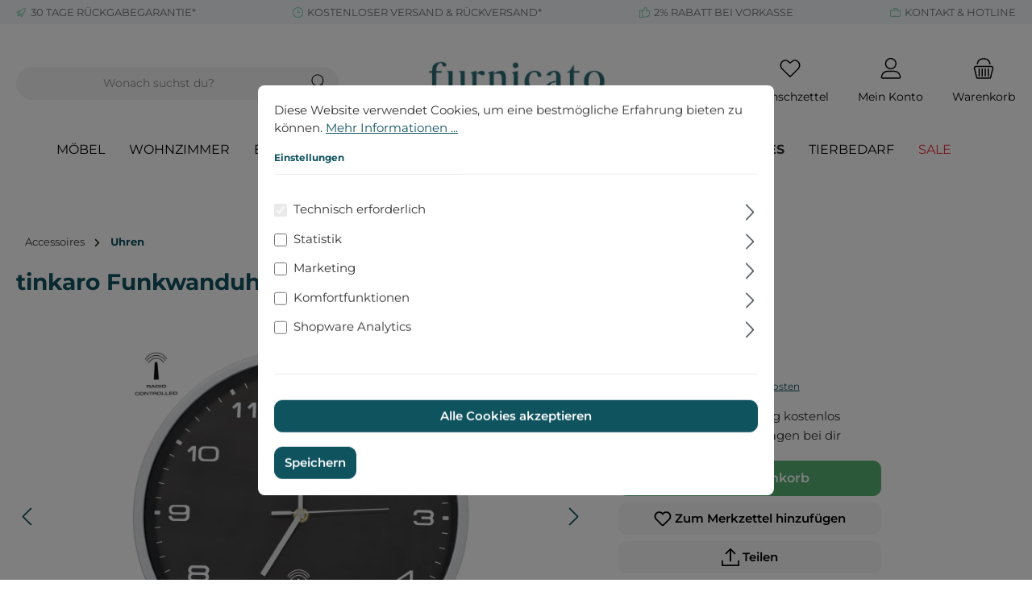

--- FILE ---
content_type: text/html; charset=UTF-8
request_url: https://furnicato.de/tinkaro-funkwanduhr-atsushi-polypropylen-wanduhr-schwarz
body_size: 24930
content:

<!DOCTYPE html>

<html lang="de-DE"
      itemscope="itemscope"
      itemtype="https://schema.org/WebPage">

                            
    <head>
        		                            <meta charset="utf-8">
            
                            <meta name="viewport"
                      content="width=device-width, initial-scale=1, shrink-to-fit=no">
            
                            <meta name="author"
                      content="">
                <meta name="robots"
                      content="index,follow">
                <meta name="revisit-after"
                      content="15 days">
                <meta name="keywords"
                      content="tinkaro,Funkwanduhr,ATSUSHI,Polypropylen,Wanduhr,Schwarz">
                <meta name="description"
                      content="tinkaro Funkwanduhr ATSUSHI Polypropylen Wanduhr Schwarz im Sale | kostenloser Versand | Kauf auf Rechnung | Käuferschutz | furnicato Möbel | tinkaro Funkwanduhr">
            
                <meta property="og:type"
          content="product">
    <meta property="og:site_name"
          content="Furnicato">
    <meta property="og:url"
          content="https://furnicato.de/tinkaro-Funkwanduhr-ATSUSHI-Polypropylen-Wanduhr-Schwarz">
    <meta property="og:title"
          content="tinkaro Funkwanduhr ATSUSHI Polypropylen Wanduhr Schwarz">

    <meta property="og:description"
          content="tinkaro Funkwanduhr ATSUSHI Polypropylen Wanduhr Schwarz im Sale | kostenloser Versand | Kauf auf Rechnung | Käuferschutz | furnicato Möbel | tinkaro Funkwanduhr">
    <meta property="og:image"
          content="https://furnicato.de/media/f1/ff/57/1721758016/8718475589693_a_en_hd_1_1280x1280.jpg?ts=1731665957">

            <meta property="product:brand"
              content="tinkaro">
    
            <meta property="product:price:amount"
          content="34.95">
    <meta property="product:price:currency"
          content="EUR">
    <meta property="product:product_link"
          content="https://furnicato.de/tinkaro-Funkwanduhr-ATSUSHI-Polypropylen-Wanduhr-Schwarz">

    <meta name="twitter:card"
          content="product">
    <meta name="twitter:site"
          content="Furnicato">
    <meta name="twitter:title"
          content="tinkaro Funkwanduhr ATSUSHI Polypropylen Wanduhr Schwarz">
    <meta name="twitter:description"
          content="tinkaro Funkwanduhr ATSUSHI Polypropylen Wanduhr Schwarz im Sale | kostenloser Versand | Kauf auf Rechnung | Käuferschutz | furnicato Möbel | tinkaro Funkwanduhr">
    <meta name="twitter:image"
          content="https://furnicato.de/media/f1/ff/57/1721758016/8718475589693_a_en_hd_1_1280x1280.jpg?ts=1731665957">

                            <meta itemprop="copyrightHolder"
                      content="Furnicato">
                <meta itemprop="copyrightYear"
                      content="">
                <meta itemprop="isFamilyFriendly"
                      content="true">
                <meta itemprop="image"
                      content="https://furnicato.de/media/cc/09/5e/1694095574/furnicato-wohnfuhlmanufkatur-logo-1oqba10lj10rl7.jpg?ts=1731665525">
            
                                            <meta name="theme-color"
                      content="#fff">
                            
                                                

	




    
        
                    <link rel="shortcut icon"
                  href="https://furnicato.de/media/ef/32/65/1719576263/faviconqmtn6vkogwego.ico?ts=1731664809">
        
                                <link rel="apple-touch-icon"
                  sizes="180x180"
                  href="https://furnicato.de/media/d6/b6/05/1719576278/apple-icon-180x180.png?ts=1731664814">
                    
            
    
    <link rel="canonical" href="https://furnicato.de/tinkaro-Funkwanduhr-ATSUSHI-Polypropylen-Wanduhr-Schwarz">

                    <title itemprop="name">tinkaro Funkwanduhr ATSUSHI Polypropylen Wanduhr Schwarz</title>
        
        		                                                                <link rel="stylesheet"
                      href="https://furnicato.de/theme/be7ec2d13dd3bfa155fa95f04571f037/css/all.css?1767772433">
                                    

	





        
        
    
            <!-- Custom css code -->
    <style>.furni-block-radius{
    border-radius: 10px;
}
.col-sm-6.confirm-shipping {
    display: none;
}
.col-md-8.cart-shipping-costs-container {
    display: none;
}
@media (min-width: 576px) {
.col-sm-6.confirm-payment {
    width: 100% !important;
}
    .cart-add-product {
        max-width: 500px;
    }
}

.payment-method-image.lazyloaded {
	max-width: 10% !important;
}

.filter-boolean.filter-panel-item[data-filter-boolean-options*='"name":"shipping-free"'] {
    display: none !important;
}
a[title="Sale"] {
    color: #ef2f3c !important;
}
.buy-widget-container .col-4.d-flex.justify-content-end {
    display: none;
}
.d-grid.mt-2 .btn.btn-light:hover {
    filter: brightness(95%); /* Reduziert die Helligkeit auf 80% (20% dunkler) */
}
.footer-copyright {
    display: none;
}
.footer-vat {
    display: none;
}
/* Desktop: Zeige nur die Vollbeschreibung */
@media (min-width: 1025px) {
    .description-mobile {
        display: none;
    }
    .description-desktop {
        display: block;
    }
}

/* Mobile/Tablet: Zeige die Umschaltbeschreibung */
@media (max-width: 1024px) {
    .description-mobile {
        display: block;
    }
    .description-desktop {
        display: none;
    }
.payment-method-image.lazyloaded {
	max-width: 19% !important;
	max-height: 2.5rem !important;
}
    .product-detail-description .description-short {
        max-height: 300px; /* Höhe der Kurzbeschreibung */
        overflow: hidden;
        position: relative;
        display: block;
        line-height: 1.5em;
        background: linear-gradient(to bottom, rgba(255, 255, 255, 0) 70%, #fff 100%);
        -webkit-mask-image: linear-gradient(to bottom, rgba(0, 0, 0, 1) 70%, rgba(0, 0, 0, 0));
        mask-image: linear-gradient(to bottom, rgba(0, 0, 0, 1) 70%, rgba(0, 0, 0, 0));
    }

    .product-detail-description .description-full {
        display: none;
    }

    .product-detail-description .description-full.is-visible {
        display: block;
    }

    .description-toggle-btn {
        background-color: transparent;
        color: #007bff;
        border: none;
        cursor: pointer;
        font-size: 1.05rem;
        text-decoration: none;
        margin-top: 10px;
        display: flex;
        align-items: center;
        gap: 5px; /* Abstand zwischen Pfeil und Text */
    }

    .description-toggle-btn:hover {
        color: #0056b3;
        text-decoration: none;
    }

    /* Pfeil Styling mit Base64-Bild */
    .description-toggle-btn::before {
        content: '';
        display: inline-block;
        width: 12px; /* Größe des Pfeils */
        height: 12px;
        background-image: url('[data-uri]');
        background-size: contain;
        background-repeat: no-repeat;
        transition: transform 0.3s ease;
    }

    /* Pfeil nach oben, wenn aktiv */
    .description-toggle-btn.active::before {
        transform: rotate(180deg);
    }
}</style>
    
                        <script>
        window.features = {"V6_5_0_0":true,"v6.5.0.0":true,"V6_6_0_0":true,"v6.6.0.0":true,"V6_7_0_0":false,"v6.7.0.0":false,"DISABLE_VUE_COMPAT":false,"disable.vue.compat":false,"ACCESSIBILITY_TWEAKS":false,"accessibility.tweaks":false,"ADMIN_VITE":false,"admin.vite":false,"TELEMETRY_METRICS":false,"telemetry.metrics":false,"CACHE_REWORK":false,"cache.rework":false,"PAYPAL_SETTINGS_TWEAKS":false,"paypal.settings.tweaks":false};
    </script>
        
                
                            <script nonce="wgWeFEtT/1o=">
        dataLayer = window.dataLayer || [];
                dataLayer.push({ ecommerce: null });
                dataLayer.push({"pageTitle":"tinkaro Funkwanduhr ATSUSHI Polypropylen Wanduhr Schwarz","pageSubCategory":"","pageCategoryID":"","pageSubCategoryID":"","pageCountryCode":"de-DE","pageLanguageCode":"Deutsch","pageVersion":1,"pageTestVariation":"1","pageValue":1,"pageAttributes":"1","pageCategory":"Product","productID":"018a73ebbae573679a6d1f16d6ebf331","parentProductID":null,"productName":"tinkaro Funkwanduhr ATSUSHI Polypropylen Wanduhr Schwarz","productPrice":"34.95","productEAN":"4255583629858","productSku":"062910","productManufacturerNumber":"062910","productCategory":"Uhren","productCategoryID":"018a73e8169b72b4a93f850e1eafcaa7","productCurrency":"EUR","visitorLoginState":"Logged Out","visitorType":"NOT LOGGED IN","visitorLifetimeValue":0,"visitorExistingCustomer":"No"});
                        dataLayer.push({"event":"view_item","ecommerce":{"currency":"EUR","value":34.95,"items":[{"item_name":"tinkaro Funkwanduhr ATSUSHI Polypropylen Wanduhr Schwarz","item_id":"062910","price":34.95,"index":0,"item_list_name":"Category","quantity":1,"item_category":"Uhren","item_category2":"Accessoires","item_list_id":"018a73e8169b72b4a93f850e1eafcaa7","id":"062910","google_business_vertical":"retail","item_brand":"tinkaro"}]}});
                                                                        var dtgsRemarketingEnabled = true;
                        var dtgsConsentHandler = 'thirdpartyCmp';
    </script>
            
                        
    <script nonce="wgWeFEtT/1o=">
        (function e(){window.document.$emitter&&typeof window.document.$emitter.subscribe==="function"?window.document.$emitter.subscribe("CookieConfiguration_Update",t=>{t&&t.detail&&Object.prototype.hasOwnProperty.call(t.detail,"dtgsAllowGtmTracking")&&window.location.reload()}):setTimeout(e,100)})();
    </script>

            <script nonce="wgWeFEtT/1o=">
            window.dataLayer = window.dataLayer || [];
            var loadGTM = function(w,d,s,l,i){w[l]=w[l]||[];w[l].push({'gtm.start':
                    new Date().getTime(),event:'gtm.js'});var f=d.getElementsByTagName(s)[0],
                j=d.createElement(s),dl=l!='dataLayer'?'&l='+l:'';j.async=true;j.src=
                'https://www.googletagmanager.com/gtm.js?id='+i+dl;var n=d.querySelector('[nonce]');
            n&&j.setAttribute('nonce',n.nonce||n.getAttribute('nonce'));f.parentNode.insertBefore(j,f);
                    };
                            loadGTM(window,document,'script','dataLayer','GTM-M5VR7X3S');
                    </script>
                
    <script>
        window.dtgsGtmConsentCookieName = 'dtgsAllowGtmTracking';
        window.dtgsGtmCustomServices = [];
    </script>

                                    
                <script nonce="wgWeFEtT/1o=">
            window.dataLayer = window.dataLayer || [];
            function gtag() { dataLayer.push(arguments); }
        </script>
    

    <!-- Shopware Analytics -->
    <script>
        window.shopwareAnalytics = {
            trackingId: '12a4ded8914fd078e7e7491f74ea99f0',
            merchantConsent: true,
            debug: false,
            storefrontController: 'Product',
            storefrontAction: 'index',
            storefrontRoute: 'frontend.detail.page',
            storefrontCmsPageType:  'product_detail' ,
        };
    </script>
    <!-- End Shopware Analytics -->
        


                            
            <script type="text/javascript"
                                src='https://www.google.com/recaptcha/api.js?render=6LdsxM0qAAAAAFdaVeOLvTQYfCqOTpqkBzNQj29M'
                defer></script>
        <script>
                                        window.googleReCaptchaV3Active = true;
                    </script>
            
                
                                    <script>
                    window.useDefaultCookieConsent = true;
                </script>
                    
                                    <script>
                window.activeNavigationId = '018a73e8169b72b4a93f850e1eafcaa7';
                window.router = {
                    'frontend.cart.offcanvas': '/checkout/offcanvas',
                    'frontend.cookie.offcanvas': '/cookie/offcanvas',
                    'frontend.checkout.finish.page': '/checkout/finish',
                    'frontend.checkout.info': '/widgets/checkout/info',
                    'frontend.menu.offcanvas': '/widgets/menu/offcanvas',
                    'frontend.cms.page': '/widgets/cms',
                    'frontend.cms.navigation.page': '/widgets/cms/navigation',
                    'frontend.account.addressbook': '/widgets/account/address-book',
                    'frontend.country.country-data': '/country/country-state-data',
                    'frontend.app-system.generate-token': '/app-system/Placeholder/generate-token',
                    };
                window.salesChannelId = '018a73e8293b700cadb94229eb21400e';
            </script>
        

    <script>
        window.router['frontend.shopware_analytics.customer.data'] = '/storefront/script/shopware-analytics-customer'
    </script>

                                <script>
                
                window.breakpoints = {"xs":0,"sm":576,"md":768,"lg":992,"xl":1200,"xxl":1400};
            </script>
        
                                    <script>
                    window.customerLoggedInState = 0;

                    window.wishlistEnabled = 1;
                </script>
                    
                			<script src="https://furnicato.de/theme/01932b158601708b928906a2928c728b/assets/js/jquery-3.5.1.slim.min.js?1767772433"></script>
	
		        

                            <script>
                window.themeAssetsPublicPath = 'https://furnicato.de/theme/01932b158601708b928906a2928c728b/assets/';
            </script>
        
                                                            <script>
                        window.themeJsPublicPath = 'https://furnicato.de/theme/be7ec2d13dd3bfa155fa95f04571f037/js/';
                    </script>
                                            <script type="text/javascript" src="https://furnicato.de/theme/be7ec2d13dd3bfa155fa95f04571f037/js/storefront/storefront.js?1767772434" defer></script>
                                            <script type="text/javascript" src="https://furnicato.de/theme/be7ec2d13dd3bfa155fa95f04571f037/js/swag-pay-pal/swag-pay-pal.js?1767772434" defer></script>
                                            <script type="text/javascript" src="https://furnicato.de/theme/be7ec2d13dd3bfa155fa95f04571f037/js/mcs-cookie-permission/mcs-cookie-permission.js?1767772434" defer></script>
                                            <script type="text/javascript" src="https://furnicato.de/theme/be7ec2d13dd3bfa155fa95f04571f037/js/frosh-lazy-sizes/frosh-lazy-sizes.js?1767772434" defer></script>
                                            <script type="text/javascript" src="https://furnicato.de/theme/be7ec2d13dd3bfa155fa95f04571f037/js/tmms-cms-element-period-request-form/tmms-cms-element-period-request-form.js?1767772434" defer></script>
                                            <script type="text/javascript" src="https://furnicato.de/theme/be7ec2d13dd3bfa155fa95f04571f037/js/h1web-blog/h1web-blog.js?1767772434" defer></script>
                                            <script type="text/javascript" src="https://furnicato.de/theme/be7ec2d13dd3bfa155fa95f04571f037/js/dtgs-google-tag-manager-sw6/dtgs-google-tag-manager-sw6.js?1767772434" defer></script>
                                            <script type="text/javascript" src="https://furnicato.de/theme/be7ec2d13dd3bfa155fa95f04571f037/js/klarna-payment/klarna-payment.js?1767772434" defer></script>
                                            <script type="text/javascript" src="https://furnicato.de/theme/be7ec2d13dd3bfa155fa95f04571f037/js/swag-analytics/swag-analytics.js?1767772434" defer></script>
                                            <script type="text/javascript" src="https://furnicato.de/theme/be7ec2d13dd3bfa155fa95f04571f037/js/tcinn-theme-ware-clean/tcinn-theme-ware-clean.js?1767772434" defer></script>
                                                        

    
    
        </head>

    <body class="is-ctl-product is-act-index themeware twt-clean twt-header-type-2 twt-full-width-boxed twt-is-cms-product-detail">

            <div class="skip-to-content bg-primary-subtle text-primary-emphasis visually-hidden-focusable overflow-hidden">
            <div class="container d-flex justify-content-center">
                <a href="#content-main" class="skip-to-content-link d-inline-flex text-decoration-underline m-1 p-2 fw-bold gap-2">
                    Zum Hauptinhalt springen
                </a>
            </div>
        </div>
    
    
                
                
    	
    																																																																																																																																																																																																																																																																																																																																																																																																																																													    
						                        <noscript class="noscript-main">
                
    <div role="alert"
                  class="alert alert-info alert-has-icon">
                                                                        
                                                                
        
        
        
                                    
        <span class="icon icon-info" aria-hidden="true">
                                        <svg xmlns="http://www.w3.org/2000/svg" xmlns:xlink="http://www.w3.org/1999/xlink" width="24" height="24" viewBox="0 0 24 24"><defs><path d="M12 7c.5523 0 1 .4477 1 1s-.4477 1-1 1-1-.4477-1-1 .4477-1 1-1zm1 9c0 .5523-.4477 1-1 1s-1-.4477-1-1v-5c0-.5523.4477-1 1-1s1 .4477 1 1v5zm11-4c0 6.6274-5.3726 12-12 12S0 18.6274 0 12 5.3726 0 12 0s12 5.3726 12 12zM12 2C6.4772 2 2 6.4772 2 12s4.4772 10 10 10 10-4.4772 10-10S17.5228 2 12 2z" id="icons-default-info" /></defs><use xlink:href="#icons-default-info" fill="#758CA3" fill-rule="evenodd" /></svg>
                    </span>

    
                                                        
                                    
                    <div class="alert-content-container">
                                                    
                                                        <div class="alert-content">                                                    Um unseren Shop in vollem Umfang nutzen zu können, empfehlen wir Ihnen Javascript in Ihrem Browser zu aktivieren.
                                                                </div>                
                                                                </div>
            </div>
            </noscript>
        
    
    <!-- Google Tag Manager Noscript -->
            <noscript class="noscript-gtm">
            <iframe src="https://www.googletagmanager.com/ns.html?id=GTM-M5VR7X3S"
                    height="0"
                    width="0"
                    style="display:none;visibility:hidden">
            </iframe>
        </noscript>
        <!-- End Google Tag Manager Noscript -->

                
    
    		
				





	 					
	
	


	
	
	
	



	
	<section id="twt-usp-bar"			 class="twt-usp-bar is-header is-small layout-1 top"
			 data-twt-usp-bar-position="1"			 data-twt-usp-bar-usps="4"
	>

					<div class="twt-usp-bar-container">
				<div class="twt-usp-bar-items">
					





 



                            
            
                
                                    <div class="twt-usp-bar-item twt-usp-1 item-1">
                    <div class="item-icon">
                                                
	            
        
        
        
                                    
        <span class="icon icon-rocket" aria-hidden="true">
                                        <svg xmlns="http://www.w3.org/2000/svg" xmlns:xlink="http://www.w3.org/1999/xlink" width="24" height="24" viewBox="0 0 24 24"><defs><path d="M5.2213 14.4042a12.7324 12.7324 0 0 0-3.4638-1.434c-.7541-.1886-1.0142-1.1277-.4646-1.6773l1.8284-1.8284A5 5 0 0 1 6.657 8h2.47l.47-.6462A13 13 0 0 1 20.1107 2H21c.5523 0 1 .4477 1 1v.8893a13 13 0 0 1-5.3538 10.5136l-.4355.3167.2102.8407a5 5 0 0 1-1.3152 4.7482l-2.3986 2.3986c-.5496.5496-1.4887.2895-1.6772-.4646a12.7324 12.7324 0 0 0-1.434-3.4638 41.8718 41.8718 0 0 1-5.2797 2.17c-.7817.2606-1.5255-.4832-1.2649-1.265a41.8718 41.8718 0 0 1 2.17-5.2795zm.9287-1.7747A41.8718 41.8718 0 0 1 7.7358 10h-1.079a3 3 0 0 0-2.1213.8787l-.661.661c.794.2997 1.5546.665 2.2755 1.0898zm8.309 3.33a41.8717 41.8717 0 0 1-3.0885 1.8905 14.7187 14.7187 0 0 1 1.0897 2.2755l1.2313-1.2312a3 3 0 0 0 .789-2.849l-.0214-.0858zm-4.2242.2328a39.8717 39.8717 0 0 0 4.292-2.721l.943-.6859a11 11 0 0 0 4.5296-8.7848A11 11 0 0 0 11.2146 8.53l-.686.9432a39.8717 39.8717 0 0 0-2.721 4.2919 14.762 14.762 0 0 1 2.4272 2.4271zm-1.8172.936a12.7602 12.7602 0 0 0-1.5459-1.5459c-.4347.9-.8358 1.8167-1.202 2.748a39.8718 39.8718 0 0 0 2.7479-1.2021z" id="icons-default-rocket" /></defs><use xlink:href="#icons-default-rocket" fill="#758CA3" fill-rule="evenodd" /></svg>
                    </span>

    
    	                    </div>
                    <div class="item-label">
                        <div class="item-title"><a href="/furnicato-30-tage-rueckgabe-garantie">30 TAGE RÜCKGABEGARANTIE*</a></div>
                                            </div>
                </div>
                    
    
                
                                    <div class="twt-usp-bar-item twt-usp-2 item-2">
                    <div class="item-icon">
                                                
	            
        
        
        
                                    
        <span class="icon icon-clock" aria-hidden="true">
                                        <svg xmlns="http://www.w3.org/2000/svg" xmlns:xlink="http://www.w3.org/1999/xlink" width="24" height="24" viewBox="0 0 24 24"><defs><path d="M13 11V6c0-.5523-.4477-1-1-1s-1 .4477-1 1v6c0 .5523.4477 1 1 1h4c.5523 0 1-.4477 1-1s-.4477-1-1-1h-3zm-1 13C5.3726 24 0 18.6274 0 12S5.3726 0 12 0s12 5.3726 12 12-5.3726 12-12 12zm0-2c5.5228 0 10-4.4772 10-10S17.5228 2 12 2 2 6.4772 2 12s4.4772 10 10 10z" id="icons-default-clock" /></defs><use xlink:href="#icons-default-clock" fill="#758CA3" fill-rule="evenodd" /></svg>
                    </span>

    
    	                    </div>
                    <div class="item-label">
                        <div class="item-title">KOSTENLOSER VERSAND &amp; RÜCKVERSAND*</div>
                                            </div>
                </div>
                    
    
                
                                    <div class="twt-usp-bar-item twt-usp-3 item-3">
                    <div class="item-icon">
                                                
	            
        
        
        
                                    
        <span class="icon icon-thumb-up" aria-hidden="true">
                                        <svg xmlns="http://www.w3.org/2000/svg" xmlns:xlink="http://www.w3.org/1999/xlink" width="24" height="24" viewBox="0 0 24 24"><defs><path d="M4 9c.5523 0 1 .4477 1 1s-.4477 1-1 1-1-.4477-1-1 .4477-1 1-1zm4-2h.2457a1 1 0 0 0 .9615-.7253l1.1711-4.0989A3 3 0 0 1 13.263 0h1.76c1.6568 0 3 1.3431 3 3a3 3 0 0 1-.1155.8242L17 7h4c1.6569 0 3 1.3431 3 3v5c0 4.4183-3.5817 8-8 8H8c0 .5523-.4477 1-1 1H1c-.5523 0-1-.4477-1-1V7c0-.5523.4477-1 1-1h6c.5523 0 1 .4477 1 1zM6 8H2v14h4V8zm2 1v12h8c3.3137 0 6-2.6863 6-6v-5c0-.5523-.4477-1-1-1h-6.6515l1.6358-5.7253A1 1 0 0 0 16.0228 3c0-.5523-.4477-1-1-1H13.263a1 1 0 0 0-.9615.7253l-1.1711 4.0989A3 3 0 0 1 8.2457 9H8z" id="icons-default-thumb-up" /></defs><use xlink:href="#icons-default-thumb-up" fill="#758CA3" fill-rule="evenodd" /></svg>
                    </span>

    
    	                    </div>
                    <div class="item-label">
                        <div class="item-title">2% RABATT BEI VORKASSE</div>
                                            </div>
                </div>
                    
    
                
                                    <div class="twt-usp-bar-item twt-usp-4 item-4">
                    <div class="item-icon">
                                                
	            
        
        
        
                                    
        <span class="icon icon-briefcase" aria-hidden="true">
                                        <svg xmlns="http://www.w3.org/2000/svg" xmlns:xlink="http://www.w3.org/1999/xlink" width="24" height="24" viewBox="0 0 24 24"><defs><path d="M20 8v1c0 .5523-.4477 1-1 1s-1-.4477-1-1V8H6v1c0 .5523-.4477 1-1 1s-1-.4477-1-1V8H3c-.5523 0-1 .4477-1 1v10c0 .5523.4477 1 1 1h18c.5523 0 1-.4477 1-1V9c0-.5523-.4477-1-1-1h-1zM7 6V4c0-1.1046.8954-2 2-2h6c1.1046 0 2 .8954 2 2v2h4c1.6569 0 3 1.3431 3 3v10c0 1.6569-1.3431 3-3 3H3c-1.6569 0-3-1.3431-3-3V9c0-1.6569 1.3431-3 3-3h4zm2 0h6V4H9v2z" id="icons-default-briefcase" /></defs><use xlink:href="#icons-default-briefcase" fill="#758CA3" fill-rule="evenodd" /></svg>
                    </span>

    
    	                    </div>
                    <div class="item-label">
                        <div class="item-title"><a href="/kontaktformular">KONTAKT &amp; HOTLINE</a></div>
                                            </div>
                </div>
                    
    
        
        				</div>

												
											</div>
		
	</section>
	
		                
            <header class="header-main">
                                    <div class="container">
                            			
	
    					        <div class="row align-items-center header-row">
                            <div class="col-12 col-lg-auto header-logo-col">
                        <div class="header-logo-main">
                    <a class="header-logo-main-link"
               href="/"
               title="Zur Startseite gehen">
                				                    <picture class="header-logo-picture">
                                                                            
                                                                            
                                                                                    <img src="https://furnicato.de/media/cc/09/5e/1694095574/furnicato-wohnfuhlmanufkatur-logo-1oqba10lj10rl7.webp?ts=1731665525"
                                     alt="Zur Startseite gehen"
                                     class="img-fluid header-logo-main-img">
                                                                        </picture>
                
	
					
		            </a>
            </div>
                </div>
            
            					                <div class="col-12 order-2 col-sm order-sm-1 header-search-col">
                    <div class="row">
                        <div class="col-sm-auto d-none d-sm-block d-lg-none">
                                                            <div class="nav-main-toggle">
                                                                            <button
                                            class="btn nav-main-toggle-btn header-actions-btn"
                                            type="button"
                                            data-off-canvas-menu="true"
                                            aria-label="Menü"
                                        >
                                            				            
        
        
        
                        











    <span class="icon icon-themeware icon-stack icon-solid"><?xml version="1.0" encoding="utf-8"?><svg xmlns="http://www.w3.org/2000/svg" viewBox="0 0 24 24"><path d="M2,5.13H22a.63.63,0,0,0,.63-.63A.62.62,0,0,0,22,3.88H2a.62.62,0,0,0-.62.62A.63.63,0,0,0,2,5.13Z"/><path d="M22,11.29H2a.63.63,0,0,0,0,1.25H22a.63.63,0,1,0,0-1.25Z"/><path d="M22,18.88H2a.62.62,0,0,0-.62.62.63.63,0,0,0,.62.63H22a.63.63,0,0,0,.63-.63A.63.63,0,0,0,22,18.88Z"/></svg></span>







    
    	
		<span class="header-nav-main-toggle-label">
		Navigation
	</span>
                                        </button>
                                                                    </div>
                                                    </div>
                        <div class="col">
                            
    <div class="collapse"
         id="searchCollapse">
        <div class="header-search">
                            <form action="/search"
                      method="get"
                      data-search-widget="true"
                      data-search-widget-options="{&quot;searchWidgetMinChars&quot;:2}"
                      data-url="/suggest?search="
                      class="header-search-form">
                    		                        <div class="input-group">
                                                            <input type="search"
                                       name="search"
                                       class="form-control header-search-input"
                                       autocomplete="off"
                                       autocapitalize="off"
                                       placeholder="Wonach suchst du?"
                                       aria-label="Wonach suchst du?"
                                       value=""
                                >
                            
                            	<button type="submit"
			class="btn header-search-btn"
			aria-label="Suchen"
	>
		<span class="header-search-icon">
													            
        
        
        
                        











    <span class="icon icon-themeware icon-search icon-solid"><?xml version="1.0" encoding="utf-8"?><svg xmlns="http://www.w3.org/2000/svg" viewBox="0 0 24 24"><path d="M22.44,21.7,15.75,15a8.11,8.11,0,1,0-.9.87l6.71,6.71a.63.63,0,0,0,.88-.89ZM2.63,9.49a7,7,0,1,1,7,7A7,7,0,0,1,2.63,9.49Z"/></svg></span>







    
    					</span>
	</button>

                                                            <button class="btn header-close-btn js-search-close-btn d-none"
                                        type="button"
                                        aria-label="Die Dropdown-Suche schließen">
                                    <span class="header-close-icon">
                                                    
        
        
        
                                    
        <span class="icon icon-x">
                                        <svg xmlns="http://www.w3.org/2000/svg" xmlns:xlink="http://www.w3.org/1999/xlink" width="24" height="24" viewBox="0 0 24 24"><defs><path d="m10.5858 12-7.293-7.2929c-.3904-.3905-.3904-1.0237 0-1.4142.3906-.3905 1.0238-.3905 1.4143 0L12 10.5858l7.2929-7.293c.3905-.3904 1.0237-.3904 1.4142 0 .3905.3906.3905 1.0238 0 1.4143L13.4142 12l7.293 7.2929c.3904.3905.3904 1.0237 0 1.4142-.3906.3905-1.0238.3905-1.4143 0L12 13.4142l-7.2929 7.293c-.3905.3904-1.0237.3904-1.4142 0-.3905-.3906-.3905-1.0238 0-1.4143L10.5858 12z" id="icons-default-x" /></defs><use xlink:href="#icons-default-x" fill="#758CA3" fill-rule="evenodd" /></svg>
                    </span>

    
                                        </span>
                                </button>
                                                    </div>
                    

					                </form>
                    </div>
    </div>
                        </div>
                    </div>
                </div>
            

	
                            <div class="col-12 order-1 col-sm-auto order-sm-2 header-actions-col">
                    <div class="row g-0">
                        
		
	
						
			
																		
			
			
			<div class="d-block d-sm-none col">
		<div class="menu-button">

							<button
                    class="btn nav-main-toggle-btn header-actions-btn"
					type="button"
					data-off-canvas-menu="true"
					aria-label="Menü"
					title="Navigation"
				>
																														            
        
        
        
                        











    <span class="icon icon-themeware icon-stack icon-solid"><?xml version="1.0" encoding="utf-8"?><svg xmlns="http://www.w3.org/2000/svg" viewBox="0 0 24 24"><path d="M2,5.13H22a.63.63,0,0,0,.63-.63A.62.62,0,0,0,22,3.88H2a.62.62,0,0,0-.62.62A.63.63,0,0,0,2,5.13Z"/><path d="M22,11.29H2a.63.63,0,0,0,0,1.25H22a.63.63,0,1,0,0-1.25Z"/><path d="M22,18.88H2a.62.62,0,0,0-.62.62.63.63,0,0,0,.62.63H22a.63.63,0,0,0,.63-.63A.63.63,0,0,0,22,18.88Z"/></svg></span>







    
    											
										<span class="header-nav-main-toggle-label">
						Navigation
					</span>
				</button>
			
		</div>
	</div>

                        		
		
					
					
	<div class="d-sm-none col-auto twt-search-col">
		  <div class="search-toggle">
				<button class="btn header-actions-btn search-toggle-btn js-search-toggle-btn collapsed"
						type="button"
						data-bs-toggle="collapse"
						data-bs-target="#searchCollapse"
						aria-expanded="false"
						aria-controls="searchCollapse"
						aria-label="Suchen"
				>
										<span class="header-search-toggle-icon">
                    														            
        
        
        
                        











    <span class="icon icon-themeware icon-search icon-solid"><?xml version="1.0" encoding="utf-8"?><svg xmlns="http://www.w3.org/2000/svg" viewBox="0 0 24 24"><path d="M22.44,21.7,15.75,15a8.11,8.11,0,1,0-.9.87l6.71,6.71a.63.63,0,0,0,.88-.89ZM2.63,9.49a7,7,0,1,1,7,7A7,7,0,0,1,2.63,9.49Z"/></svg></span>







    
    						
													            
        
        
        
                        











    <span class="icon icon-themeware icon-x icon-solid"><?xml version="1.0" encoding="utf-8"?><svg xmlns="http://www.w3.org/2000/svg" viewBox="0 0 24 24"><path d="M12.88,12l9.56-9.56a.62.62,0,1,0-.88-.88L12,11.12,2.44,1.56a.62.62,0,0,0-.88.88L11.12,12,1.56,21.56a.61.61,0,0,0,0,.88.63.63,0,0,0,.44.19.63.63,0,0,0,.44-.19L12,12.88l9.56,9.56a.6.6,0,0,0,.88,0,.61.61,0,0,0,0-.88Z"/></svg></span>







    
    											</span>

										<span class="header-search-toggle-name">
						Suche
					</span>
				</button>
		  </div>
	 </div>

                                                    						                                <div class="col-auto">
                                    <div class="header-wishlist">
                                        <a class="btn header-wishlist-btn header-actions-btn"
                                           href="/wishlist"
                                           title="Merkzettel"
                                           aria-label="Merkzettel">
                                            			
							<span class="header-wishlist-icon">
									            
        
        
        
                        











    <span class="icon icon-themeware icon-heart icon-solid"><?xml version="1.0" encoding="utf-8"?><svg xmlns="http://www.w3.org/2000/svg" viewBox="0 0 24 24"><path d="M21.21,4.7a5.45,5.45,0,0,0-4.92-1.93,4.88,4.88,0,0,0-2.12,1L12,5.41,9.66,3.6a3.74,3.74,0,0,0-1-.56c-.95-.37-3.42-.94-5.93,1.7a6.18,6.18,0,0,0-1,6A5.9,5.9,0,0,0,3.15,13l8.41,8.28a.78.78,0,0,0,.15.1s0,0,0,0a.6.6,0,0,0,.48,0s0,0,0,0a.78.78,0,0,0,.15-.1L20.85,13a5.9,5.9,0,0,0,1.43-2.25A6.19,6.19,0,0,0,21.21,4.7Zm-.12,5.61A4.55,4.55,0,0,1,20,12.06l-8,7.85L4,12.06a4.55,4.55,0,0,1-1.12-1.75,4.93,4.93,0,0,1,.78-4.75c1.89-2,3.66-1.7,4.54-1.36a3.13,3.13,0,0,1,.67.39l2.72,2.1,0,0a.39.39,0,0,0,.11.06l.11,0h.24l.11,0a.39.39,0,0,0,.11-.06l0,0,2.55-2A3.53,3.53,0,0,1,16.49,4a4.21,4.21,0,0,1,3.78,1.5A5,5,0,0,1,21.09,10.31Z"/></svg></span>







    
    							</span>
		
							<span class="header-wishlist-name">
				Wunschzettel
			</span>
		
		
		
		<span class="badge bg-primary header-wishlist-badge"
			  id="wishlist-basket"
			  data-wishlist-storage="true"
			  data-wishlist-storage-options="{&quot;listPath&quot;:&quot;\/wishlist\/list&quot;,&quot;mergePath&quot;:&quot;\/wishlist\/merge&quot;,&quot;pageletPath&quot;:&quot;\/wishlist\/merge\/pagelet&quot;}"
			  data-wishlist-widget="true"
			  data-wishlist-widget-options="{&quot;showCounter&quot;:true}"
		></span>

	                                        </a>
                                    </div>
                                </div>
                            

	                        
                        						                            <div class="col-auto">
                                <div class="account-menu">
                                        <div class="dropdown">
        							<button class="btn account-menu-btn header-actions-btn"
				type="button"
				id="accountWidget"
				data-account-menu="true"
				data-bs-toggle="dropdown"
				aria-haspopup="true"
				aria-expanded="false"
				aria-label="Mein Konto"
				title="Mein Konto"
		>
						<span class="header-account-icon">
													            
        
        
        
                        











    <span class="icon icon-themeware icon-avatar icon-solid"><?xml version="1.0" encoding="utf-8"?><svg xmlns="http://www.w3.org/2000/svg" viewBox="0 0 24 24"><path d="M11.83,13A6.13,6.13,0,1,0,5.71,6.9,6.13,6.13,0,0,0,11.83,13Zm0-11A4.88,4.88,0,1,1,7,6.9,4.89,4.89,0,0,1,11.83,2Z"/><path d="M22.61,21.1A9.66,9.66,0,0,0,21.05,17a6.36,6.36,0,0,0-5.14-2.56H8.13A6.32,6.32,0,0,0,3,17,9.66,9.66,0,0,0,1.39,21.1,1.54,1.54,0,0,0,2.9,22.88H21.1a1.54,1.54,0,0,0,1.51-1.78Zm-1.3.43a.29.29,0,0,1-.21.1H2.9a.29.29,0,0,1-.21-.1.3.3,0,0,1-.06-.24A8.35,8.35,0,0,1,4,17.75,5.06,5.06,0,0,1,8,15.7h8a5.07,5.07,0,0,1,4.1,2.05,8.35,8.35,0,0,1,1.32,3.54A.3.3,0,0,1,21.31,21.53Z"/></svg></span>







    
    							</span>

									<span class="header-account-name">
				Mein Konto
			</span>

								</button>

	
                    <div class="dropdown-menu dropdown-menu-end account-menu-dropdown js-account-menu-dropdown"
                 aria-labelledby="accountWidget">
                

        
            <div class="offcanvas-header">
                            <button class="btn btn-light offcanvas-close js-offcanvas-close">
                                                        
        
        
        
                                    
        <span class="icon icon-x icon-sm">
                                        <svg xmlns="http://www.w3.org/2000/svg" xmlns:xlink="http://www.w3.org/1999/xlink" width="24" height="24" viewBox="0 0 24 24"><use xlink:href="#icons-default-x" fill="#758CA3" fill-rule="evenodd" /></svg>
                    </span>

    
                        
                                            Menü schließen
                                    </button>
                    </div>
    
            <div class="offcanvas-body">
                <div class="account-menu">
                                    <div class="dropdown-header account-menu-header">
                    Ihr Konto
                </div>
                    
                                    <div class="account-menu-login">
                                            <a href="/account/login"
                           title="Anmelden"
                           class="btn btn-primary account-menu-login-button">
                            Anmelden
                        </a>
                    
                                            <div class="account-menu-register">
                            oder <a href="/account/login"
                                                                            title="Registrieren">registrieren</a>
                        </div>
                                    </div>
                    
                    <div class="account-menu-links">
                    <div class="header-account-menu">
        <div class="card account-menu-inner">
                                        
                                                <nav class="list-group list-group-flush account-aside-list-group">
                                                                                    <a href="/account"
                                   title="Übersicht"
                                   class="list-group-item list-group-item-action account-aside-item"
                                   >
                                    Übersicht
                                </a>
                            
                                                            <a href="/account/profile"
                                   title="Persönliches Profil"
                                   class="list-group-item list-group-item-action account-aside-item"
                                   >
                                    Persönliches Profil
                                </a>
                            
                                                            <a href="/account/address"
                                   title="Adressen"
                                   class="list-group-item list-group-item-action account-aside-item"
                                   >
                                    Adressen
                                </a>
                            
                                                                                                                        <a href="/account/payment"
                                   title="Zahlungsarten"
                                   class="list-group-item list-group-item-action account-aside-item"
                                   >
                                    Zahlungsarten
                                </a>
                                                            
                                                            <a href="/account/order"
                                   title="Bestellungen"
                                   class="list-group-item list-group-item-action account-aside-item"
                                   >
                                    Bestellungen
                                </a>
                                                                        </nav>
                            
                                                </div>
    </div>
            </div>
            </div>
        </div>
                </div>
            </div>
                                </div>
                            </div>
                        

	
                        						                            <div class="col-auto">
                                <div
                                    class="header-cart"
                                    data-off-canvas-cart="true"
                                >
                                    <a class="btn header-cart-btn header-actions-btn"
                                       href="/checkout/cart"
                                       data-cart-widget="true"
                                       title="Warenkorb"
                                       aria-label="Warenkorb">
                                        					<span class="header-cart-icon">
																            
        
        
        
                        











    <span class="icon icon-themeware icon-basket icon-solid"><?xml version="1.0" encoding="utf-8"?><svg xmlns="http://www.w3.org/2000/svg" viewBox="0 0 24 24"><path d="M7.21,11.93a.63.63,0,0,0-.63.62V20a.63.63,0,1,0,1.25,0V12.55A.62.62,0,0,0,7.21,11.93Z"/><path d="M10.46,11.93a.63.63,0,0,0-.63.62V20a.63.63,0,1,0,1.25,0V12.55A.62.62,0,0,0,10.46,11.93Z"/><path d="M13.71,11.93a.62.62,0,0,0-.62.62V20a.63.63,0,1,0,1.25,0V12.55A.63.63,0,0,0,13.71,11.93Z"/><path d="M17,11.93a.63.63,0,0,0-.63.62V20a.63.63,0,1,0,1.25,0V12.55A.62.62,0,0,0,17,11.93Z"/><path d="M22.45,11.26,21.82,10a1.51,1.51,0,0,0-1.35-.82H3.53A1.51,1.51,0,0,0,2.18,10l-.63,1.22a1.52,1.52,0,0,0,0,1.39l.43.83L4,21.8A1.52,1.52,0,0,0,5.5,23h13A1.52,1.52,0,0,0,20,21.8L22,13.48l.43-.83A1.52,1.52,0,0,0,22.45,11.26Zm-1.1.82-.47.9a.5.5,0,0,0-.05.13l-2.07,8.4a.26.26,0,0,1-.26.2H5.5a.27.27,0,0,1-.26-.2l-2.07-8.4a.5.5,0,0,0,0-.13l-.47-.9a.28.28,0,0,1,0-.25l.63-1.22a.26.26,0,0,1,.24-.14H20.47a.26.26,0,0,1,.24.14l.63,1.22A.28.28,0,0,1,21.35,12.08Z"/><path d="M5.3,7.81h.08A.63.63,0,0,0,6,7.27c.18-1.5,1.14-5,6-5s5.88,3.48,6.05,5a.62.62,0,1,0,1.24-.13C19.13,5.7,18.15,1,12,1S4.93,5.69,4.76,7.12A.62.62,0,0,0,5.3,7.81Z"/></svg></span>







    
    				
					</span>

				<span class="header-cart-name">
			Warenkorb
		</span>

				<span class="header-cart-total">
			0,00 €*
		</span>

	                                    </a>
                                </div>
                            </div>
                        

	                    </div>
                </div>
                    </div>
    

	                    </div>
                            </header>
        

		

        	
		
										<div class="nav-main">
									<div class="container">

																											<div id="sticky-logo" class="d-none">
									<a href="/"
									   class="sticky-logo-main-link"
									   title="Zur Startseite gehen"
                                       									>
										<picture>

																																		<img src="https://furnicato.de/media/cc/09/5e/1694095574/furnicato-wohnfuhlmanufkatur-logo-1oqba10lj10rl7.webp?ts=1731665525" alt="Zur Startseite gehen">
											
																																													
										</picture>
									</a>
								</div>
													
												
																			<span id="js-sticky-cart-position" class="d-none"></span>
						
																	</div>

										                        						    <div class="main-navigation"
         id="mainNavigation"
         data-flyout-menu="true">
                    <div class="container">
                                    <nav class="nav main-navigation-menu"
                        aria-label="Hauptnavigation"
                        itemscope="itemscope"
                        itemtype="https://schema.org/SiteNavigationElement">
                        
                        							
		
	
                                                    
                                                                                            
                                	
													<a href="https://furnicato.de/moebel/"
				   class="nav-link 1 main-navigation-link nav-item-0190549bee6b77a097fb937339aba869"
				   itemprop="url"
				   data-flyout-menu-trigger="0190549bee6b77a097fb937339aba869"				   title="Möbel"
				   				>
					<div class="main-navigation-link-text">
						<span itemprop="name">Möbel</span>

																	</div>
				</a>
					
	
                                                                                            
                                	
													<a href="https://furnicato.de/Wohnzimmer/"
				   class="nav-link 1 main-navigation-link nav-item-018a73e8169470b9bf3248cb53627346"
				   itemprop="url"
				   data-flyout-menu-trigger="018a73e8169470b9bf3248cb53627346"				   title="Wohnzimmer"
				   				>
					<div class="main-navigation-link-text">
						<span itemprop="name">Wohnzimmer</span>

																	</div>
				</a>
					
	
                                                                                            
                                	
													<a href="https://furnicato.de/Esszimmer/"
				   class="nav-link 1 main-navigation-link nav-item-018a73e8169570948524f609b705741a"
				   itemprop="url"
				   data-flyout-menu-trigger="018a73e8169570948524f609b705741a"				   title="Esszimmer"
				   				>
					<div class="main-navigation-link-text">
						<span itemprop="name">Esszimmer</span>

																	</div>
				</a>
					
	
                                                                                            
                                	
													<a href="https://furnicato.de/Arbeitsplatz/"
				   class="nav-link 1 main-navigation-link nav-item-018a73e8169570948524f609bbfa6632"
				   itemprop="url"
				   data-flyout-menu-trigger="018a73e8169570948524f609bbfa6632"				   title="Arbeitsplatz"
				   				>
					<div class="main-navigation-link-text">
						<span itemprop="name">Arbeitsplatz</span>

																	</div>
				</a>
					
	
                                                                                            
                                	
													<a href="https://furnicato.de/Schlafzimmer/"
				   class="nav-link 1 main-navigation-link nav-item-018a73e816967102a8c1856f8a41f842"
				   itemprop="url"
				   data-flyout-menu-trigger="018a73e816967102a8c1856f8a41f842"				   title="Schlafzimmer"
				   				>
					<div class="main-navigation-link-text">
						<span itemprop="name">Schlafzimmer</span>

																	</div>
				</a>
					
	
                                                                                            
                                	
													<a href="https://furnicato.de/Garten/"
				   class="nav-link 1 main-navigation-link nav-item-018a73e816967102a8c1856f8f6d9610"
				   itemprop="url"
				   data-flyout-menu-trigger="018a73e816967102a8c1856f8f6d9610"				   title="Garten"
				   				>
					<div class="main-navigation-link-text">
						<span itemprop="name">Garten</span>

																	</div>
				</a>
					
	
                                                                                            
                                	
													<a href="https://furnicato.de/Accessoires/"
				   class="nav-link 1 main-navigation-link nav-item-018a73e8169873a4bfc720f333dd87b5 active"
				   itemprop="url"
				   data-flyout-menu-trigger="018a73e8169873a4bfc720f333dd87b5"				   title="Accessoires"
				   				>
					<div class="main-navigation-link-text">
						<span itemprop="name">Accessoires</span>

																	</div>
				</a>
					
	
                                                                                            
                                	
													<a href="https://furnicato.de/tierbedarf/"
				   class="nav-link 1 main-navigation-link nav-item-019a30be083c7bee8a45de6edb8a9d61"
				   itemprop="url"
				   data-flyout-menu-trigger="019a30be083c7bee8a45de6edb8a9d61"				   title="Tierbedarf"
				   				>
					<div class="main-navigation-link-text">
						<span itemprop="name">Tierbedarf</span>

																	</div>
				</a>
					
	
                                                                                            
                                	
													<a href="https://furnicato.de/Sale/"
				   class="nav-link 1 main-navigation-link nav-item-018a73e816997184b886f48188aced42"
				   itemprop="url"
				   				   title="Sale"
				   				>
					<div class="main-navigation-link-text">
						<span itemprop="name">Sale</span>

																	</div>
				</a>
					
	
                                                                                            
                                	
													<a href="https://furnicato.de/magazin/"
				   class="nav-link 1 main-navigation-link nav-item-019373c1975074a189292d447bf1d22d"
				   itemprop="url"
				   				   title="Magazin"
				   				>
					<div class="main-navigation-link-text">
						<span itemprop="name">Magazin</span>

																	</div>
				</a>
					
	
                                                                        </nav>
                
                                                                                                                                                                                                                                                                                                                                                                                                                                                                                                                                                                                                                                                                                                                                                                                                                                                                                                                                                                
                                                                        <div class="navigation-flyouts">
                                                                                                                                                                                                        <div class="navigation-flyout"
                                                     data-flyout-menu-id="0190549bee6b77a097fb937339aba869">
                                                    <div class="container">
                                                                                                                            
            <div class="row navigation-flyout-bar">
                            <div class="col">
                    <div class="navigation-flyout-category-link">
                                                                                    <a class="nav-link"
                                   href="https://furnicato.de/moebel/"
                                   itemprop="url"
                                   title="Möbel">
                                                                            Zur Kategorie Möbel
                                                    
        
        
        
                
        <span class="icon icon-arrow-right icon-primary">
                                        <svg xmlns="http://www.w3.org/2000/svg" xmlns:xlink="http://www.w3.org/1999/xlink" width="16" height="16" viewBox="0 0 16 16"><defs><path id="icons-solid-arrow-right" d="M6.7071 6.2929c-.3905-.3905-1.0237-.3905-1.4142 0-.3905.3905-.3905 1.0237 0 1.4142l3 3c.3905.3905 1.0237.3905 1.4142 0l3-3c.3905-.3905.3905-1.0237 0-1.4142-.3905-.3905-1.0237-.3905-1.4142 0L9 8.5858l-2.2929-2.293z" /></defs><use transform="rotate(-90 9 8.5)" xlink:href="#icons-solid-arrow-right" fill="#758CA3" fill-rule="evenodd" /></svg>
                    </span>

    
                                                                        </a>
                                                                        </div>
                </div>
            
                            <div class="col-auto">
                    <div class="navigation-flyout-close js-close-flyout-menu">
                                                                                                
        
        
        
                                    
        <span class="icon icon-x">
                                        <svg xmlns="http://www.w3.org/2000/svg" xmlns:xlink="http://www.w3.org/1999/xlink" width="24" height="24" viewBox="0 0 24 24"><use xlink:href="#icons-default-x" fill="#758CA3" fill-rule="evenodd" /></svg>
                    </span>

    
                                                                            </div>
                </div>
                    </div>
    
            <div class="row navigation-flyout-content">
                            <div class="col">
                    <div class="navigation-flyout-categories">
                                                        
                    
    
    <div class="row navigation-flyout-categories is-level-0">
                                            
                            <div class="col-3 navigation-flyout-col">
                                <a href="https://furnicato.de/moebel/tische/"
           class="nav-item nav-link navigation-flyout-link is-level-0"
           itemprop="url"
           title="Tische"
                   >
            <span itemprop="name">Tische</span>

                                </a>

    
                                                                            
        
    
    <div class="navigation-flyout-categories is-level-1">
                                            
                            <div class="navigation-flyout-col">
                                <a href="https://furnicato.de/Wohnzimmer/Beistelltische/"
           class="nav-item nav-link navigation-flyout-link is-level-1"
           itemprop="url"
           title="Beistelltische"
                   >
            <span itemprop="name">Beistelltische</span>

                                </a>

    
                                                                            
        
    
    <div class="navigation-flyout-categories is-level-2">
            </div>
                                                            </div>
                                                        
                            <div class="navigation-flyout-col">
                                <a href="https://furnicato.de/Wohnzimmer/Couchtische/"
           class="nav-item nav-link navigation-flyout-link is-level-1"
           itemprop="url"
           title="Couchtische"
                   >
            <span itemprop="name">Couchtische</span>

                                </a>

    
                                                                            
        
    
    <div class="navigation-flyout-categories is-level-2">
            </div>
                                                            </div>
                                                        
                            <div class="navigation-flyout-col">
                                <a href="https://furnicato.de/Esszimmer/Esstische/"
           class="nav-item nav-link navigation-flyout-link is-level-1"
           itemprop="url"
           title="Esstische"
                   >
            <span itemprop="name">Esstische</span>

                                </a>

    
                                                                            
        
    
    <div class="navigation-flyout-categories is-level-2">
            </div>
                                                            </div>
                                                        
                            <div class="navigation-flyout-col">
                                <a href="https://furnicato.de/Schlafzimmer/Nachttische/"
           class="nav-item nav-link navigation-flyout-link is-level-1"
           itemprop="url"
           title="Nachttische"
                   >
            <span itemprop="name">Nachttische</span>

                                </a>

    
                                                                            
        
    
    <div class="navigation-flyout-categories is-level-2">
            </div>
                                                            </div>
                                                        
                            <div class="navigation-flyout-col">
                                <a href="https://furnicato.de/schlafzimmer/schminktische/"
           class="nav-item nav-link navigation-flyout-link is-level-1"
           itemprop="url"
           title="Schminktische"
                   >
            <span itemprop="name">Schminktische</span>

                                </a>

    
                                                                            
        
    
    <div class="navigation-flyout-categories is-level-2">
            </div>
                                                            </div>
                                                        
                            <div class="navigation-flyout-col">
                                <a href="https://furnicato.de/garten/gartenmoebel/gartentische/"
           class="nav-item nav-link navigation-flyout-link is-level-1"
           itemprop="url"
           title="Gartentische"
                   >
            <span itemprop="name">Gartentische</span>

                                </a>

    
                                                                            
        
    
    <div class="navigation-flyout-categories is-level-2">
            </div>
                                                            </div>
                                                        
                            <div class="navigation-flyout-col">
                                <a href="https://furnicato.de/Arbeitsplatz/Schreibtische/"
           class="nav-item nav-link navigation-flyout-link is-level-1"
           itemprop="url"
           title="Schreibtische"
                   >
            <span itemprop="name">Schreibtische</span>

                                </a>

    
                                                                            
        
    
    <div class="navigation-flyout-categories is-level-2">
            </div>
                                                            </div>
                        </div>
                                                            </div>
                                                        
                            <div class="col-3 navigation-flyout-col">
                                <a href="https://furnicato.de/moebel/stuehle/"
           class="nav-item nav-link navigation-flyout-link is-level-0"
           itemprop="url"
           title="Stühle"
                   >
            <span itemprop="name">Stühle</span>

                                </a>

    
                                                                            
        
    
    <div class="navigation-flyout-categories is-level-1">
                                            
                            <div class="navigation-flyout-col">
                                <a href="https://furnicato.de/Arbeitsplatz/Stuehle/"
           class="nav-item nav-link navigation-flyout-link is-level-1"
           itemprop="url"
           title="Bürostühle"
                   >
            <span itemprop="name">Bürostühle</span>

                                </a>

    
                                                                            
        
    
    <div class="navigation-flyout-categories is-level-2">
            </div>
                                                            </div>
                                                        
                            <div class="navigation-flyout-col">
                                <a href="https://furnicato.de/Esszimmer/Stuehle/"
           class="nav-item nav-link navigation-flyout-link is-level-1"
           itemprop="url"
           title="Esszimmerstühle"
                   >
            <span itemprop="name">Esszimmerstühle</span>

                                </a>

    
                                                                            
        
    
    <div class="navigation-flyout-categories is-level-2">
            </div>
                                                            </div>
                                                        
                            <div class="navigation-flyout-col">
                                <a href="https://furnicato.de/garten/gartenmoebel/gartenstuehle/"
           class="nav-item nav-link navigation-flyout-link is-level-1"
           itemprop="url"
           title="Gartenstühle"
                   >
            <span itemprop="name">Gartenstühle</span>

                                </a>

    
                                                                            
        
    
    <div class="navigation-flyout-categories is-level-2">
            </div>
                                                            </div>
                                                        
                            <div class="navigation-flyout-col">
                                <a href="https://furnicato.de/moebel/stuehle/campingstuehle/"
           class="nav-item nav-link navigation-flyout-link is-level-1"
           itemprop="url"
           title="Campingstühle"
                   >
            <span itemprop="name">Campingstühle</span>

                                </a>

    
                                                                            
        
    
    <div class="navigation-flyout-categories is-level-2">
            </div>
                                                            </div>
                        </div>
                                                            </div>
                                                        
                            <div class="col-3 navigation-flyout-col">
                                <a href="https://furnicato.de/moebel/betten/"
           class="nav-item nav-link navigation-flyout-link is-level-0"
           itemprop="url"
           title="Betten"
                   >
            <span itemprop="name">Betten</span>

                                </a>

    
                                                                            
        
    
    <div class="navigation-flyout-categories is-level-1">
                                            
                            <div class="navigation-flyout-col">
                                <a href="https://furnicato.de/schlafzimmer/bettgestelle/"
           class="nav-item nav-link navigation-flyout-link is-level-1"
           itemprop="url"
           title="Bettgestelle"
                   >
            <span itemprop="name">Bettgestelle</span>

                                </a>

    
                                                                            
        
    
    <div class="navigation-flyout-categories is-level-2">
            </div>
                                                            </div>
                        </div>
                                                            </div>
                                                        
                            <div class="col-3 navigation-flyout-col">
                                <a href="https://furnicato.de/moebel/kommoden/"
           class="nav-item nav-link navigation-flyout-link is-level-0"
           itemprop="url"
           title="Kommoden"
                   >
            <span itemprop="name">Kommoden</span>

                                </a>

    
                                                                            
        
    
    <div class="navigation-flyout-categories is-level-1">
                                            
                            <div class="navigation-flyout-col">
                                <a href="https://furnicato.de/moebel/kommoden/lowboards/"
           class="nav-item nav-link navigation-flyout-link is-level-1"
           itemprop="url"
           title="Lowboards"
                   >
            <span itemprop="name">Lowboards</span>

                                </a>

    
                                                                            
        
    
    <div class="navigation-flyout-categories is-level-2">
            </div>
                                                            </div>
                                                        
                            <div class="navigation-flyout-col">
                                <a href="https://furnicato.de/moebel/kommoden/sideboards/"
           class="nav-item nav-link navigation-flyout-link is-level-1"
           itemprop="url"
           title="Sideboards"
                   >
            <span itemprop="name">Sideboards</span>

                                </a>

    
                                                                            
        
    
    <div class="navigation-flyout-categories is-level-2">
            </div>
                                                            </div>
                                                        
                            <div class="navigation-flyout-col">
                                <a href="https://furnicato.de/moebel/kommoden/highboards/"
           class="nav-item nav-link navigation-flyout-link is-level-1"
           itemprop="url"
           title="Highboards"
                   >
            <span itemprop="name">Highboards</span>

                                </a>

    
                                                                            
        
    
    <div class="navigation-flyout-categories is-level-2">
            </div>
                                                            </div>
                                                        
                            <div class="navigation-flyout-col">
                                <a href="https://furnicato.de/moebel/kommoden/kommoden/"
           class="nav-item nav-link navigation-flyout-link is-level-1"
           itemprop="url"
           title="Kommoden"
                   >
            <span itemprop="name">Kommoden</span>

                                </a>

    
                                                                            
        
    
    <div class="navigation-flyout-categories is-level-2">
            </div>
                                                            </div>
                        </div>
                                                            </div>
                                                        
                            <div class="col-3 navigation-flyout-col">
                                <a href="https://furnicato.de/moebel/regale/"
           class="nav-item nav-link navigation-flyout-link is-level-0"
           itemprop="url"
           title="Regale"
                   >
            <span itemprop="name">Regale</span>

                                </a>

    
                                                                            
        
    
    <div class="navigation-flyout-categories is-level-1">
                                            
                            <div class="navigation-flyout-col">
                                <a href="https://furnicato.de/moebel/regale/standregale/"
           class="nav-item nav-link navigation-flyout-link is-level-1"
           itemprop="url"
           title="Standregale"
                   >
            <span itemprop="name">Standregale</span>

                                </a>

    
                                                                            
        
    
    <div class="navigation-flyout-categories is-level-2">
            </div>
                                                            </div>
                                                        
                            <div class="navigation-flyout-col">
                                <a href="https://furnicato.de/moebel/regale/wandregale/"
           class="nav-item nav-link navigation-flyout-link is-level-1"
           itemprop="url"
           title="Wandregale"
                   >
            <span itemprop="name">Wandregale</span>

                                </a>

    
                                                                            
        
    
    <div class="navigation-flyout-categories is-level-2">
            </div>
                                                            </div>
                                                        
                            <div class="navigation-flyout-col">
                                <a href="https://furnicato.de/moebel/regale/raumteiler/"
           class="nav-item nav-link navigation-flyout-link is-level-1"
           itemprop="url"
           title="Raumteiler"
                   >
            <span itemprop="name">Raumteiler</span>

                                </a>

    
                                                                            
        
    
    <div class="navigation-flyout-categories is-level-2">
            </div>
                                                            </div>
                        </div>
                                                            </div>
                                                        
                            <div class="col-3 navigation-flyout-col">
                                <a href="https://furnicato.de/Bad/"
           class="nav-item nav-link navigation-flyout-link is-level-0"
           itemprop="url"
           title="Bad"
                   >
            <span itemprop="name">Bad</span>

                                </a>

    
                                                                            
        
    
    <div class="navigation-flyout-categories is-level-1">
                                            
                            <div class="navigation-flyout-col">
                                <a href="https://furnicato.de/Bad/Badmoebel-Sets/"
           class="nav-item nav-link navigation-flyout-link is-level-1"
           itemprop="url"
           title="Badmöbel-Sets"
                   >
            <span itemprop="name">Badmöbel-Sets</span>

                                </a>

    
                                                                            
        
    
    <div class="navigation-flyout-categories is-level-2">
            </div>
                                                            </div>
                                                        
                            <div class="navigation-flyout-col">
                                <a href="https://furnicato.de/Bad/Waschtisch-Sets/"
           class="nav-item nav-link navigation-flyout-link is-level-1"
           itemprop="url"
           title="Waschtisch-Sets"
                   >
            <span itemprop="name">Waschtisch-Sets</span>

                                </a>

    
                                                                            
        
    
    <div class="navigation-flyout-categories is-level-2">
            </div>
                                                            </div>
                                                        
                            <div class="navigation-flyout-col">
                                <a href="https://furnicato.de/Bad/Spiegelschraenke/"
           class="nav-item nav-link navigation-flyout-link is-level-1"
           itemprop="url"
           title="Spiegelschränke"
                   >
            <span itemprop="name">Spiegelschränke</span>

                                </a>

    
                                                                            
        
    
    <div class="navigation-flyout-categories is-level-2">
            </div>
                                                            </div>
                                                        
                            <div class="navigation-flyout-col">
                                <a href="https://furnicato.de/Bad/Badschraenke/"
           class="nav-item nav-link navigation-flyout-link is-level-1"
           itemprop="url"
           title="Badschränke"
                   >
            <span itemprop="name">Badschränke</span>

                                </a>

    
                                                                            
        
    
    <div class="navigation-flyout-categories is-level-2">
            </div>
                                                            </div>
                                                        
                            <div class="navigation-flyout-col">
                                <a href="https://furnicato.de/Bad/Bad-Zubehoer/"
           class="nav-item nav-link navigation-flyout-link is-level-1"
           itemprop="url"
           title="Bad Zubehör"
                   >
            <span itemprop="name">Bad Zubehör</span>

                                </a>

    
                                                                            
        
    
    <div class="navigation-flyout-categories is-level-2">
            </div>
                                                            </div>
                        </div>
                                                            </div>
                        </div>
                                            </div>
                </div>
            
                                                </div>
                                                                                                                </div>
                                                </div>
                                                                                                                                                                                                                                                            <div class="navigation-flyout"
                                                     data-flyout-menu-id="018a73e8169470b9bf3248cb53627346">
                                                    <div class="container">
                                                                                                                            
            <div class="row navigation-flyout-bar">
                            <div class="col">
                    <div class="navigation-flyout-category-link">
                                                                                    <a class="nav-link"
                                   href="https://furnicato.de/Wohnzimmer/"
                                   itemprop="url"
                                   title="Wohnzimmer">
                                                                            Zur Kategorie Wohnzimmer
                                                    
        
        
        
                
        <span class="icon icon-arrow-right icon-primary">
                                        <svg xmlns="http://www.w3.org/2000/svg" xmlns:xlink="http://www.w3.org/1999/xlink" width="16" height="16" viewBox="0 0 16 16"><use transform="rotate(-90 9 8.5)" xlink:href="#icons-solid-arrow-right" fill="#758CA3" fill-rule="evenodd" /></svg>
                    </span>

    
                                                                        </a>
                                                                        </div>
                </div>
            
                            <div class="col-auto">
                    <div class="navigation-flyout-close js-close-flyout-menu">
                                                                                                
        
        
        
                                    
        <span class="icon icon-x">
                                        <svg xmlns="http://www.w3.org/2000/svg" xmlns:xlink="http://www.w3.org/1999/xlink" width="24" height="24" viewBox="0 0 24 24"><use xlink:href="#icons-default-x" fill="#758CA3" fill-rule="evenodd" /></svg>
                    </span>

    
                                                                            </div>
                </div>
                    </div>
    
            <div class="row navigation-flyout-content">
                            <div class="col">
                    <div class="navigation-flyout-categories">
                                                        
                    
    
    <div class="row navigation-flyout-categories is-level-0">
                                            
                            <div class="col-3 navigation-flyout-col">
                                <a href="https://furnicato.de/Wohnzimmer/Beistelltische/"
           class="nav-item nav-link navigation-flyout-link is-level-0"
           itemprop="url"
           title="Beistelltische"
                   >
            <span itemprop="name">Beistelltische</span>

                                </a>

    
                                                                            
        
    
    <div class="navigation-flyout-categories is-level-1">
            </div>
                                                            </div>
                                                        
                            <div class="col-3 navigation-flyout-col">
                                <a href="https://furnicato.de/Wohnzimmer/Couchtische/"
           class="nav-item nav-link navigation-flyout-link is-level-0"
           itemprop="url"
           title="Couchtische"
                   >
            <span itemprop="name">Couchtische</span>

                                </a>

    
                                                                            
        
    
    <div class="navigation-flyout-categories is-level-1">
            </div>
                                                            </div>
                                                        
                            <div class="col-3 navigation-flyout-col">
                                <a href="https://furnicato.de/moebel/kommoden/kommoden/"
           class="nav-item nav-link navigation-flyout-link is-level-0"
           itemprop="url"
           title="Kommoden"
                   >
            <span itemprop="name">Kommoden</span>

                                </a>

    
                                                                            
        
    
    <div class="navigation-flyout-categories is-level-1">
            </div>
                                                            </div>
                                                        
                            <div class="col-3 navigation-flyout-col">
                                <a href="https://furnicato.de/Wohnzimmer/Regale/"
           class="nav-item nav-link navigation-flyout-link is-level-0"
           itemprop="url"
           title="Regale"
                   >
            <span itemprop="name">Regale</span>

                                </a>

    
                                                                            
        
    
    <div class="navigation-flyout-categories is-level-1">
            </div>
                                                            </div>
                                                        
                            <div class="col-3 navigation-flyout-col">
                                <a href="https://furnicato.de/moebel/kommoden/sideboards/"
           class="nav-item nav-link navigation-flyout-link is-level-0"
           itemprop="url"
           title="Sideboards"
                   >
            <span itemprop="name">Sideboards</span>

                                </a>

    
                                                                            
        
    
    <div class="navigation-flyout-categories is-level-1">
            </div>
                                                            </div>
                                                        
                            <div class="col-3 navigation-flyout-col">
                                <a href="https://furnicato.de/Wohnzimmer/Sessel/"
           class="nav-item nav-link navigation-flyout-link is-level-0"
           itemprop="url"
           title="Sessel"
                   >
            <span itemprop="name">Sessel</span>

                                </a>

    
                                                                            
        
    
    <div class="navigation-flyout-categories is-level-1">
            </div>
                                                            </div>
                                                        
                            <div class="col-3 navigation-flyout-col">
                                <a href="https://furnicato.de/moebel/kommoden/lowboards/"
           class="nav-item nav-link navigation-flyout-link is-level-0"
           itemprop="url"
           title="Lowboards"
                   >
            <span itemprop="name">Lowboards</span>

                                </a>

    
                                                                            
        
    
    <div class="navigation-flyout-categories is-level-1">
            </div>
                                                            </div>
                        </div>
                                            </div>
                </div>
            
                                                </div>
                                                                                                                </div>
                                                </div>
                                                                                                                                                                                                                                                            <div class="navigation-flyout"
                                                     data-flyout-menu-id="018a73e8169570948524f609b705741a">
                                                    <div class="container">
                                                                                                                            
            <div class="row navigation-flyout-bar">
                            <div class="col">
                    <div class="navigation-flyout-category-link">
                                                                                    <a class="nav-link"
                                   href="https://furnicato.de/Esszimmer/"
                                   itemprop="url"
                                   title="Esszimmer">
                                                                            Zur Kategorie Esszimmer
                                                    
        
        
        
                
        <span class="icon icon-arrow-right icon-primary">
                                        <svg xmlns="http://www.w3.org/2000/svg" xmlns:xlink="http://www.w3.org/1999/xlink" width="16" height="16" viewBox="0 0 16 16"><use transform="rotate(-90 9 8.5)" xlink:href="#icons-solid-arrow-right" fill="#758CA3" fill-rule="evenodd" /></svg>
                    </span>

    
                                                                        </a>
                                                                        </div>
                </div>
            
                            <div class="col-auto">
                    <div class="navigation-flyout-close js-close-flyout-menu">
                                                                                                
        
        
        
                                    
        <span class="icon icon-x">
                                        <svg xmlns="http://www.w3.org/2000/svg" xmlns:xlink="http://www.w3.org/1999/xlink" width="24" height="24" viewBox="0 0 24 24"><use xlink:href="#icons-default-x" fill="#758CA3" fill-rule="evenodd" /></svg>
                    </span>

    
                                                                            </div>
                </div>
                    </div>
    
            <div class="row navigation-flyout-content">
                            <div class="col">
                    <div class="navigation-flyout-categories">
                                                        
                    
    
    <div class="row navigation-flyout-categories is-level-0">
                                            
                            <div class="col-3 navigation-flyout-col">
                                <a href="https://furnicato.de/Esszimmer/Esstische/"
           class="nav-item nav-link navigation-flyout-link is-level-0"
           itemprop="url"
           title="Esstische"
                   >
            <span itemprop="name">Esstische</span>

                                </a>

    
                                                                            
        
    
    <div class="navigation-flyout-categories is-level-1">
            </div>
                                                            </div>
                                                        
                            <div class="col-3 navigation-flyout-col">
                                <a href="https://furnicato.de/Esszimmer/Stuehle/"
           class="nav-item nav-link navigation-flyout-link is-level-0"
           itemprop="url"
           title="Stühle"
                   >
            <span itemprop="name">Stühle</span>

                                </a>

    
                                                                            
        
    
    <div class="navigation-flyout-categories is-level-1">
            </div>
                                                            </div>
                                                        
                            <div class="col-3 navigation-flyout-col">
                                <a href="https://furnicato.de/Esszimmer/Sitzbaenke-Hocker/"
           class="nav-item nav-link navigation-flyout-link is-level-0"
           itemprop="url"
           title="Sitzbänke &amp; Hocker"
                   >
            <span itemprop="name">Sitzbänke &amp; Hocker</span>

                                </a>

    
                                                                            
        
    
    <div class="navigation-flyout-categories is-level-1">
            </div>
                                                            </div>
                                                        
                            <div class="col-3 navigation-flyout-col">
                                <a href="https://furnicato.de/Esszimmer/Kuechenwagen/"
           class="nav-item nav-link navigation-flyout-link is-level-0"
           itemprop="url"
           title="Küchenwagen"
                   >
            <span itemprop="name">Küchenwagen</span>

                                </a>

    
                                                                            
        
    
    <div class="navigation-flyout-categories is-level-1">
            </div>
                                                            </div>
                                                        
                            <div class="col-3 navigation-flyout-col">
                                <a href="https://furnicato.de/Esszimmer/Weinregale-Bars/"
           class="nav-item nav-link navigation-flyout-link is-level-0"
           itemprop="url"
           title="Weinregale &amp; Bars"
                   >
            <span itemprop="name">Weinregale &amp; Bars</span>

                                </a>

    
                                                                            
        
    
    <div class="navigation-flyout-categories is-level-1">
            </div>
                                                            </div>
                                                        
                            <div class="col-3 navigation-flyout-col">
                                <a href="https://furnicato.de/Esszimmer/Vitrinen-Schraenke/"
           class="nav-item nav-link navigation-flyout-link is-level-0"
           itemprop="url"
           title="Vitrinen &amp; Schränke"
                   >
            <span itemprop="name">Vitrinen &amp; Schränke</span>

                                </a>

    
                                                                            
        
    
    <div class="navigation-flyout-categories is-level-1">
            </div>
                                                            </div>
                                                        
                            <div class="col-3 navigation-flyout-col">
                                <a href="https://furnicato.de/esszimmer/essgruppen/"
           class="nav-item nav-link navigation-flyout-link is-level-0"
           itemprop="url"
           title="Essgruppen"
                   >
            <span itemprop="name">Essgruppen</span>

                                </a>

    
                                                                            
        
    
    <div class="navigation-flyout-categories is-level-1">
            </div>
                                                            </div>
                        </div>
                                            </div>
                </div>
            
                                                </div>
                                                                                                                </div>
                                                </div>
                                                                                                                                                                                                                                                            <div class="navigation-flyout"
                                                     data-flyout-menu-id="018a73e8169570948524f609bbfa6632">
                                                    <div class="container">
                                                                                                                            
            <div class="row navigation-flyout-bar">
                            <div class="col">
                    <div class="navigation-flyout-category-link">
                                                                                    <a class="nav-link"
                                   href="https://furnicato.de/Arbeitsplatz/"
                                   itemprop="url"
                                   title="Arbeitsplatz">
                                                                            Zur Kategorie Arbeitsplatz
                                                    
        
        
        
                
        <span class="icon icon-arrow-right icon-primary">
                                        <svg xmlns="http://www.w3.org/2000/svg" xmlns:xlink="http://www.w3.org/1999/xlink" width="16" height="16" viewBox="0 0 16 16"><use transform="rotate(-90 9 8.5)" xlink:href="#icons-solid-arrow-right" fill="#758CA3" fill-rule="evenodd" /></svg>
                    </span>

    
                                                                        </a>
                                                                        </div>
                </div>
            
                            <div class="col-auto">
                    <div class="navigation-flyout-close js-close-flyout-menu">
                                                                                                
        
        
        
                                    
        <span class="icon icon-x">
                                        <svg xmlns="http://www.w3.org/2000/svg" xmlns:xlink="http://www.w3.org/1999/xlink" width="24" height="24" viewBox="0 0 24 24"><use xlink:href="#icons-default-x" fill="#758CA3" fill-rule="evenodd" /></svg>
                    </span>

    
                                                                            </div>
                </div>
                    </div>
    
            <div class="row navigation-flyout-content">
                            <div class="col">
                    <div class="navigation-flyout-categories">
                                                        
                    
    
    <div class="row navigation-flyout-categories is-level-0">
                                            
                            <div class="col-3 navigation-flyout-col">
                                <a href="https://furnicato.de/Arbeitsplatz/Schreibtische/"
           class="nav-item nav-link navigation-flyout-link is-level-0"
           itemprop="url"
           title="Schreibtische"
                   >
            <span itemprop="name">Schreibtische</span>

                                </a>

    
                                                                            
        
    
    <div class="navigation-flyout-categories is-level-1">
            </div>
                                                            </div>
                                                        
                            <div class="col-3 navigation-flyout-col">
                                <a href="https://furnicato.de/Arbeitsplatz/Stuehle/"
           class="nav-item nav-link navigation-flyout-link is-level-0"
           itemprop="url"
           title="Stühle"
                   >
            <span itemprop="name">Stühle</span>

                                </a>

    
                                                                            
        
    
    <div class="navigation-flyout-categories is-level-1">
            </div>
                                                            </div>
                                                        
                            <div class="col-3 navigation-flyout-col">
                                <a href="https://furnicato.de/Arbeitsplatz/Schraenke-Container/"
           class="nav-item nav-link navigation-flyout-link is-level-0"
           itemprop="url"
           title="Schränke &amp; Container"
                   >
            <span itemprop="name">Schränke &amp; Container</span>

                                </a>

    
                                                                            
        
    
    <div class="navigation-flyout-categories is-level-1">
            </div>
                                                            </div>
                                                        
                            <div class="col-3 navigation-flyout-col">
                                <a href="https://furnicato.de/Arbeitsplatz/Buecherregale/"
           class="nav-item nav-link navigation-flyout-link is-level-0"
           itemprop="url"
           title="Bücherregale"
                   >
            <span itemprop="name">Bücherregale</span>

                                </a>

    
                                                                            
        
    
    <div class="navigation-flyout-categories is-level-1">
            </div>
                                                            </div>
                        </div>
                                            </div>
                </div>
            
                                                </div>
                                                                                                                </div>
                                                </div>
                                                                                                                                                                                                                                                            <div class="navigation-flyout"
                                                     data-flyout-menu-id="018a73e816967102a8c1856f8a41f842">
                                                    <div class="container">
                                                                                                                            
            <div class="row navigation-flyout-bar">
                            <div class="col">
                    <div class="navigation-flyout-category-link">
                                                                                    <a class="nav-link"
                                   href="https://furnicato.de/Schlafzimmer/"
                                   itemprop="url"
                                   title="Schlafzimmer">
                                                                            Zur Kategorie Schlafzimmer
                                                    
        
        
        
                
        <span class="icon icon-arrow-right icon-primary">
                                        <svg xmlns="http://www.w3.org/2000/svg" xmlns:xlink="http://www.w3.org/1999/xlink" width="16" height="16" viewBox="0 0 16 16"><use transform="rotate(-90 9 8.5)" xlink:href="#icons-solid-arrow-right" fill="#758CA3" fill-rule="evenodd" /></svg>
                    </span>

    
                                                                        </a>
                                                                        </div>
                </div>
            
                            <div class="col-auto">
                    <div class="navigation-flyout-close js-close-flyout-menu">
                                                                                                
        
        
        
                                    
        <span class="icon icon-x">
                                        <svg xmlns="http://www.w3.org/2000/svg" xmlns:xlink="http://www.w3.org/1999/xlink" width="24" height="24" viewBox="0 0 24 24"><use xlink:href="#icons-default-x" fill="#758CA3" fill-rule="evenodd" /></svg>
                    </span>

    
                                                                            </div>
                </div>
                    </div>
    
            <div class="row navigation-flyout-content">
                            <div class="col">
                    <div class="navigation-flyout-categories">
                                                        
                    
    
    <div class="row navigation-flyout-categories is-level-0">
                                            
                            <div class="col-3 navigation-flyout-col">
                                <a href="https://furnicato.de/Schlafzimmer/Betten/"
           class="nav-item nav-link navigation-flyout-link is-level-0"
           itemprop="url"
           title="Betten"
                   >
            <span itemprop="name">Betten</span>

                                </a>

    
                                                                            
        
    
    <div class="navigation-flyout-categories is-level-1">
            </div>
                                                            </div>
                                                        
                            <div class="col-3 navigation-flyout-col">
                                <a href="https://furnicato.de/Schlafzimmer/Nachttische/"
           class="nav-item nav-link navigation-flyout-link is-level-0"
           itemprop="url"
           title="Nachttische"
                   >
            <span itemprop="name">Nachttische</span>

                                </a>

    
                                                                            
        
    
    <div class="navigation-flyout-categories is-level-1">
            </div>
                                                            </div>
                                                        
                            <div class="col-3 navigation-flyout-col">
                                <a href="https://furnicato.de/moebel/kommoden/kommoden/"
           class="nav-item nav-link navigation-flyout-link is-level-0"
           itemprop="url"
           title="Kommoden"
                   >
            <span itemprop="name">Kommoden</span>

                                </a>

    
                                                                            
        
    
    <div class="navigation-flyout-categories is-level-1">
            </div>
                                                            </div>
                                                        
                            <div class="col-3 navigation-flyout-col">
                                <a href="https://furnicato.de/schlafzimmer/lattenroste/"
           class="nav-item nav-link navigation-flyout-link is-level-0"
           itemprop="url"
           title="Lattenroste"
                   >
            <span itemprop="name">Lattenroste</span>

                                </a>

    
                                                                            
        
    
    <div class="navigation-flyout-categories is-level-1">
            </div>
                                                            </div>
                                                        
                            <div class="col-3 navigation-flyout-col">
                                <a href="https://furnicato.de/schlafzimmer/bettgestelle/"
           class="nav-item nav-link navigation-flyout-link is-level-0"
           itemprop="url"
           title="Bettgestelle"
                   >
            <span itemprop="name">Bettgestelle</span>

                                </a>

    
                                                                            
        
    
    <div class="navigation-flyout-categories is-level-1">
            </div>
                                                            </div>
                                                        
                            <div class="col-3 navigation-flyout-col">
                                <a href="https://furnicato.de/schlafzimmer/schminktische/"
           class="nav-item nav-link navigation-flyout-link is-level-0"
           itemprop="url"
           title="Schminktische"
                   >
            <span itemprop="name">Schminktische</span>

                                </a>

    
                                                                            
        
    
    <div class="navigation-flyout-categories is-level-1">
            </div>
                                                            </div>
                        </div>
                                            </div>
                </div>
            
                                                </div>
                                                                                                                </div>
                                                </div>
                                                                                                                                                                                                                                                            <div class="navigation-flyout"
                                                     data-flyout-menu-id="018a73e816967102a8c1856f8f6d9610">
                                                    <div class="container">
                                                                                                                            
            <div class="row navigation-flyout-bar">
                            <div class="col">
                    <div class="navigation-flyout-category-link">
                                                                                    <a class="nav-link"
                                   href="https://furnicato.de/Garten/"
                                   itemprop="url"
                                   title="Garten">
                                                                            Zur Kategorie Garten
                                                    
        
        
        
                
        <span class="icon icon-arrow-right icon-primary">
                                        <svg xmlns="http://www.w3.org/2000/svg" xmlns:xlink="http://www.w3.org/1999/xlink" width="16" height="16" viewBox="0 0 16 16"><use transform="rotate(-90 9 8.5)" xlink:href="#icons-solid-arrow-right" fill="#758CA3" fill-rule="evenodd" /></svg>
                    </span>

    
                                                                        </a>
                                                                        </div>
                </div>
            
                            <div class="col-auto">
                    <div class="navigation-flyout-close js-close-flyout-menu">
                                                                                                
        
        
        
                                    
        <span class="icon icon-x">
                                        <svg xmlns="http://www.w3.org/2000/svg" xmlns:xlink="http://www.w3.org/1999/xlink" width="24" height="24" viewBox="0 0 24 24"><use xlink:href="#icons-default-x" fill="#758CA3" fill-rule="evenodd" /></svg>
                    </span>

    
                                                                            </div>
                </div>
                    </div>
    
            <div class="row navigation-flyout-content">
                            <div class="col">
                    <div class="navigation-flyout-categories">
                                                        
                    
    
    <div class="row navigation-flyout-categories is-level-0">
                                            
                            <div class="col-3 navigation-flyout-col">
                                <a href="https://furnicato.de/garten/gartenmoebel/"
           class="nav-item nav-link navigation-flyout-link is-level-0"
           itemprop="url"
           title="Gartenmöbel"
                   >
            <span itemprop="name">Gartenmöbel</span>

                                </a>

    
                                                                            
        
    
    <div class="navigation-flyout-categories is-level-1">
                                            
                            <div class="navigation-flyout-col">
                                <a href="https://furnicato.de/garten/gartenmoebel/gartentische/"
           class="nav-item nav-link navigation-flyout-link is-level-1"
           itemprop="url"
           title="Gartentische"
                   >
            <span itemprop="name">Gartentische</span>

                                </a>

    
                                                                            
        
    
    <div class="navigation-flyout-categories is-level-2">
            </div>
                                                            </div>
                                                        
                            <div class="navigation-flyout-col">
                                <a href="https://furnicato.de/garten/gartenmoebel/gartenstuehle/"
           class="nav-item nav-link navigation-flyout-link is-level-1"
           itemprop="url"
           title="Gartenstühle"
                   >
            <span itemprop="name">Gartenstühle</span>

                                </a>

    
                                                                            
        
    
    <div class="navigation-flyout-categories is-level-2">
            </div>
                                                            </div>
                                                        
                            <div class="navigation-flyout-col">
                                <a href="https://furnicato.de/garten/gartenmoebel/gartenbaenke/"
           class="nav-item nav-link navigation-flyout-link is-level-1"
           itemprop="url"
           title="Gartenbänke"
                   >
            <span itemprop="name">Gartenbänke</span>

                                </a>

    
                                                                            
        
    
    <div class="navigation-flyout-categories is-level-2">
            </div>
                                                            </div>
                                                        
                            <div class="navigation-flyout-col">
                                <a href="https://furnicato.de/garten/gartenmoebel/sonnenliegen/"
           class="nav-item nav-link navigation-flyout-link is-level-1"
           itemprop="url"
           title="Sonnenliegen"
                   >
            <span itemprop="name">Sonnenliegen</span>

                                </a>

    
                                                                            
        
    
    <div class="navigation-flyout-categories is-level-2">
            </div>
                                                            </div>
                                                        
                            <div class="navigation-flyout-col">
                                <a href="https://furnicato.de/garten/gartenmoebel/gartenmoebel-sets/"
           class="nav-item nav-link navigation-flyout-link is-level-1"
           itemprop="url"
           title="Gartenmöbel Sets"
                   >
            <span itemprop="name">Gartenmöbel Sets</span>

                                </a>

    
                                                                            
        
    
    <div class="navigation-flyout-categories is-level-2">
            </div>
                                                            </div>
                        </div>
                                                            </div>
                                                        
                            <div class="col-3 navigation-flyout-col">
                                <a href="https://furnicato.de/garten/sonnenschutz/"
           class="nav-item nav-link navigation-flyout-link is-level-0"
           itemprop="url"
           title="Sonnenschutz"
                   >
            <span itemprop="name">Sonnenschutz</span>

                                </a>

    
                                                                            
        
    
    <div class="navigation-flyout-categories is-level-1">
                                            
                            <div class="navigation-flyout-col">
                                <a href="https://furnicato.de/garten/sonnenschutz/sonnenschirme/"
           class="nav-item nav-link navigation-flyout-link is-level-1"
           itemprop="url"
           title="Sonnenschirme"
                   >
            <span itemprop="name">Sonnenschirme</span>

                                </a>

    
                                                                            
        
    
    <div class="navigation-flyout-categories is-level-2">
            </div>
                                                            </div>
                                                        
                            <div class="navigation-flyout-col">
                                <a href="https://furnicato.de/garten/sonnenschutz/sonnensegel/"
           class="nav-item nav-link navigation-flyout-link is-level-1"
           itemprop="url"
           title="Sonnensegel"
                   >
            <span itemprop="name">Sonnensegel</span>

                                </a>

    
                                                                            
        
    
    <div class="navigation-flyout-categories is-level-2">
            </div>
                                                            </div>
                                                        
                            <div class="navigation-flyout-col">
                                <a href="https://furnicato.de/garten/sonnenschutz/markisen/"
           class="nav-item nav-link navigation-flyout-link is-level-1"
           itemprop="url"
           title="Markisen"
                   >
            <span itemprop="name">Markisen</span>

                                </a>

    
                                                                            
        
    
    <div class="navigation-flyout-categories is-level-2">
            </div>
                                                            </div>
                        </div>
                                                            </div>
                                                        
                            <div class="col-3 navigation-flyout-col">
                                <a href="https://furnicato.de/garten/aufbewahrung/"
           class="nav-item nav-link navigation-flyout-link is-level-0"
           itemprop="url"
           title="Aufbewahrung"
                   >
            <span itemprop="name">Aufbewahrung</span>

                                </a>

    
                                                                            
        
    
    <div class="navigation-flyout-categories is-level-1">
                                            
                            <div class="navigation-flyout-col">
                                <a href="https://furnicato.de/garten/aufbewahrung/gartenboxen/"
           class="nav-item nav-link navigation-flyout-link is-level-1"
           itemprop="url"
           title="Gartenboxen"
                   >
            <span itemprop="name">Gartenboxen</span>

                                </a>

    
                                                                            
        
    
    <div class="navigation-flyout-categories is-level-2">
            </div>
                                                            </div>
                                                        
                            <div class="navigation-flyout-col">
                                <a href="https://furnicato.de/garten/aufbewahrung/gartentruhen/"
           class="nav-item nav-link navigation-flyout-link is-level-1"
           itemprop="url"
           title="Gartentruhen"
                   >
            <span itemprop="name">Gartentruhen</span>

                                </a>

    
                                                                            
        
    
    <div class="navigation-flyout-categories is-level-2">
            </div>
                                                            </div>
                        </div>
                                                            </div>
                                                        
                            <div class="col-3 navigation-flyout-col">
                                <a href="https://furnicato.de/garten/hochbeete/"
           class="nav-item nav-link navigation-flyout-link is-level-0"
           itemprop="url"
           title="Hochbeete"
                   >
            <span itemprop="name">Hochbeete</span>

                                </a>

    
                                                                            
        
    
    <div class="navigation-flyout-categories is-level-1">
            </div>
                                                            </div>
                                                        
                            <div class="col-3 navigation-flyout-col">
                                <a href="https://furnicato.de/garten/gabionen/"
           class="nav-item nav-link navigation-flyout-link is-level-0"
           itemprop="url"
           title="Gabionen"
                   >
            <span itemprop="name">Gabionen</span>

                                </a>

    
                                                                            
        
    
    <div class="navigation-flyout-categories is-level-1">
            </div>
                                                            </div>
                                                        
                            <div class="col-3 navigation-flyout-col">
                                <a href="https://furnicato.de/garten/pavillons-partyzelte/"
           class="nav-item nav-link navigation-flyout-link is-level-0"
           itemprop="url"
           title="Pavillons &amp; Partyzelte"
                   >
            <span itemprop="name">Pavillons &amp; Partyzelte</span>

                                </a>

    
                                                                            
        
    
    <div class="navigation-flyout-categories is-level-1">
            </div>
                                                            </div>
                        </div>
                                            </div>
                </div>
            
                                                </div>
                                                                                                                </div>
                                                </div>
                                                                                                                                                                                                                                                            <div class="navigation-flyout"
                                                     data-flyout-menu-id="018a73e8169873a4bfc720f333dd87b5">
                                                    <div class="container">
                                                                                                                            
            <div class="row navigation-flyout-bar">
                            <div class="col">
                    <div class="navigation-flyout-category-link">
                                                                                    <a class="nav-link"
                                   href="https://furnicato.de/Accessoires/"
                                   itemprop="url"
                                   title="Accessoires">
                                                                            Zur Kategorie Accessoires
                                                    
        
        
        
                
        <span class="icon icon-arrow-right icon-primary">
                                        <svg xmlns="http://www.w3.org/2000/svg" xmlns:xlink="http://www.w3.org/1999/xlink" width="16" height="16" viewBox="0 0 16 16"><use transform="rotate(-90 9 8.5)" xlink:href="#icons-solid-arrow-right" fill="#758CA3" fill-rule="evenodd" /></svg>
                    </span>

    
                                                                        </a>
                                                                        </div>
                </div>
            
                            <div class="col-auto">
                    <div class="navigation-flyout-close js-close-flyout-menu">
                                                                                                
        
        
        
                                    
        <span class="icon icon-x">
                                        <svg xmlns="http://www.w3.org/2000/svg" xmlns:xlink="http://www.w3.org/1999/xlink" width="24" height="24" viewBox="0 0 24 24"><use xlink:href="#icons-default-x" fill="#758CA3" fill-rule="evenodd" /></svg>
                    </span>

    
                                                                            </div>
                </div>
                    </div>
    
            <div class="row navigation-flyout-content">
                            <div class="col">
                    <div class="navigation-flyout-categories">
                                                        
                    
    
    <div class="row navigation-flyout-categories is-level-0">
                                            
                            <div class="col-3 navigation-flyout-col">
                                <a href="https://furnicato.de/Accessoires/Uhren/"
           class="nav-item nav-link navigation-flyout-link is-level-0 active"
           itemprop="url"
           title="Uhren"
                   >
            <span itemprop="name">Uhren</span>

                                </a>

    
                                                                            
        
    
    <div class="navigation-flyout-categories is-level-1">
            </div>
                                                            </div>
                                                        
                            <div class="col-3 navigation-flyout-col">
                                <a href="https://furnicato.de/Accessoires/Dekoration/"
           class="nav-item nav-link navigation-flyout-link is-level-0"
           itemprop="url"
           title="Dekoration"
                   >
            <span itemprop="name">Dekoration</span>

                                </a>

    
                                                                            
        
    
    <div class="navigation-flyout-categories is-level-1">
            </div>
                                                            </div>
                                                        
                            <div class="col-3 navigation-flyout-col">
                                <a href="https://furnicato.de/accessoires/spiegel/"
           class="nav-item nav-link navigation-flyout-link is-level-0"
           itemprop="url"
           title="Spiegel"
                   >
            <span itemprop="name">Spiegel</span>

                                </a>

    
                                                                            
        
    
    <div class="navigation-flyout-categories is-level-1">
            </div>
                                                            </div>
                                                        
                            <div class="col-3 navigation-flyout-col">
                                <a href="https://furnicato.de/Accessoires/Aufbewahrung-Ordnung/"
           class="nav-item nav-link navigation-flyout-link is-level-0"
           itemprop="url"
           title="Aufbewahrung &amp; Ordnung"
                   >
            <span itemprop="name">Aufbewahrung &amp; Ordnung</span>

                                </a>

    
                                                                            
        
    
    <div class="navigation-flyout-categories is-level-1">
                                            
                            <div class="navigation-flyout-col">
                                <a href="https://furnicato.de/accessoires/aufbewahrung-ordnung/waeschekoerbe/"
           class="nav-item nav-link navigation-flyout-link is-level-1"
           itemprop="url"
           title="Wäschekörbe"
                   >
            <span itemprop="name">Wäschekörbe</span>

                                </a>

    
                                                                            
        
    
    <div class="navigation-flyout-categories is-level-2">
            </div>
                                                            </div>
                        </div>
                                                            </div>
                                                        
                            <div class="col-3 navigation-flyout-col">
                                <a href="https://furnicato.de/accessoires/kunstpflanzen/"
           class="nav-item nav-link navigation-flyout-link is-level-0"
           itemprop="url"
           title="Kunstpflanzen"
                   >
            <span itemprop="name">Kunstpflanzen</span>

                                </a>

    
                                                                            
        
    
    <div class="navigation-flyout-categories is-level-1">
            </div>
                                                            </div>
                                                        
                            <div class="col-3 navigation-flyout-col">
                                <a href="https://furnicato.de/accessoires/kuenstliche-weihnachtsbaeume/"
           class="nav-item nav-link navigation-flyout-link is-level-0"
           itemprop="url"
           title="Künstliche Weihnachtsbäume"
                   >
            <span itemprop="name">Künstliche Weihnachtsbäume</span>

                                </a>

    
                                                                            
        
    
    <div class="navigation-flyout-categories is-level-1">
            </div>
                                                            </div>
                        </div>
                                            </div>
                </div>
            
                                                </div>
                                                                                                                </div>
                                                </div>
                                                                                                                                                                                                                                                            <div class="navigation-flyout"
                                                     data-flyout-menu-id="019a30be083c7bee8a45de6edb8a9d61">
                                                    <div class="container">
                                                                                                                            
            <div class="row navigation-flyout-bar">
                            <div class="col">
                    <div class="navigation-flyout-category-link">
                                                                                    <a class="nav-link"
                                   href="https://furnicato.de/tierbedarf/"
                                   itemprop="url"
                                   title="Tierbedarf">
                                                                            Zur Kategorie Tierbedarf
                                                    
        
        
        
                
        <span class="icon icon-arrow-right icon-primary">
                                        <svg xmlns="http://www.w3.org/2000/svg" xmlns:xlink="http://www.w3.org/1999/xlink" width="16" height="16" viewBox="0 0 16 16"><use transform="rotate(-90 9 8.5)" xlink:href="#icons-solid-arrow-right" fill="#758CA3" fill-rule="evenodd" /></svg>
                    </span>

    
                                                                        </a>
                                                                        </div>
                </div>
            
                            <div class="col-auto">
                    <div class="navigation-flyout-close js-close-flyout-menu">
                                                                                                
        
        
        
                                    
        <span class="icon icon-x">
                                        <svg xmlns="http://www.w3.org/2000/svg" xmlns:xlink="http://www.w3.org/1999/xlink" width="24" height="24" viewBox="0 0 24 24"><use xlink:href="#icons-default-x" fill="#758CA3" fill-rule="evenodd" /></svg>
                    </span>

    
                                                                            </div>
                </div>
                    </div>
    
            <div class="row navigation-flyout-content">
                            <div class="col">
                    <div class="navigation-flyout-categories">
                                                        
                    
    
    <div class="row navigation-flyout-categories is-level-0">
                                            
                            <div class="col-3 navigation-flyout-col">
                                <a href="https://furnicato.de/tierbedarf/hundebett/"
           class="nav-item nav-link navigation-flyout-link is-level-0"
           itemprop="url"
           title="Hundebett"
                   >
            <span itemprop="name">Hundebett</span>

                                </a>

    
                                                                            
        
    
    <div class="navigation-flyout-categories is-level-1">
            </div>
                                                            </div>
                                                        
                            <div class="col-3 navigation-flyout-col">
                                <a href="https://furnicato.de/tierbedarf/hundezubehoer/"
           class="nav-item nav-link navigation-flyout-link is-level-0"
           itemprop="url"
           title="Hundezubehör"
                   >
            <span itemprop="name">Hundezubehör</span>

                                </a>

    
                                                                            
        
    
    <div class="navigation-flyout-categories is-level-1">
            </div>
                                                            </div>
                                                        
                            <div class="col-3 navigation-flyout-col">
                                <a href="https://furnicato.de/tierbedarf/katzenzubehoer/"
           class="nav-item nav-link navigation-flyout-link is-level-0"
           itemprop="url"
           title="Katzenzubehör"
                   >
            <span itemprop="name">Katzenzubehör</span>

                                </a>

    
                                                                            
        
    
    <div class="navigation-flyout-categories is-level-1">
            </div>
                                                            </div>
                                                        
                            <div class="col-3 navigation-flyout-col">
                                <a href="https://furnicato.de/tierbedarf/kleintierzubehoer/"
           class="nav-item nav-link navigation-flyout-link is-level-0"
           itemprop="url"
           title="Kleintierzubehör"
                   >
            <span itemprop="name">Kleintierzubehör</span>

                                </a>

    
                                                                            
        
    
    <div class="navigation-flyout-categories is-level-1">
            </div>
                                                            </div>
                        </div>
                                            </div>
                </div>
            
                                                </div>
                                                                                                                </div>
                                                </div>
                                                                                                                                                                                                                                                                                                                                            </div>
                                                                                        </div>
            </div>


	                    
							</div>

		
	
	
		
		
                                    <div class="d-none js-navigation-offcanvas-initial-content">
                                            

        
            <div class="offcanvas-header">
                            <button class="btn btn-light offcanvas-close js-offcanvas-close">
                                                        
        
        
        
                                    
        <span class="icon icon-x icon-sm">
                                        <svg xmlns="http://www.w3.org/2000/svg" xmlns:xlink="http://www.w3.org/1999/xlink" width="24" height="24" viewBox="0 0 24 24"><use xlink:href="#icons-default-x" fill="#758CA3" fill-rule="evenodd" /></svg>
                    </span>

    
                        
                                            Menü schließen
                                    </button>
                    </div>
    
            <div class="offcanvas-body">
                                                <nav class="nav navigation-offcanvas-actions">
                                
                
                                
                        </nav>
    

    
    
    <div class="navigation-offcanvas-container js-navigation-offcanvas">
        <div class="navigation-offcanvas-overlay-content js-navigation-offcanvas-overlay-content">
                                <a class="nav-item nav-link is-home-link navigation-offcanvas-link js-navigation-offcanvas-link"
       href="/widgets/menu/offcanvas"
       itemprop="url"
       title="Zeige alle Kategorien">
                    <span class="navigation-offcanvas-link-icon js-navigation-offcanvas-loading-icon">
                            
        
        
        
                                    
        <span class="icon icon-stack">
                                        <svg xmlns="http://www.w3.org/2000/svg" xmlns:xlink="http://www.w3.org/1999/xlink" width="24" height="24" viewBox="0 0 24 24"><defs><path d="M3 13c-.5523 0-1-.4477-1-1s.4477-1 1-1h18c.5523 0 1 .4477 1 1s-.4477 1-1 1H3zm0-7c-.5523 0-1-.4477-1-1s.4477-1 1-1h18c.5523 0 1 .4477 1 1s-.4477 1-1 1H3zm0 14c-.5523 0-1-.4477-1-1s.4477-1 1-1h18c.5523 0 1 .4477 1 1s-.4477 1-1 1H3z" id="icons-default-stack" /></defs><use xlink:href="#icons-default-stack" fill="#758CA3" fill-rule="evenodd" /></svg>
                    </span>

    
                </span>
            <span itemprop="name">
                Zeige alle Kategorien
            </span>
            </a>

                    <a class="nav-item nav-link navigation-offcanvas-headline"
       href="https://furnicato.de/Accessoires/Uhren/"
              itemprop="url">
                    <span itemprop="name">
                Uhren
            </span>
            </a>

                    
    <a class="nav-item nav-link is-back-link navigation-offcanvas-link js-navigation-offcanvas-link"
       href="/widgets/menu/offcanvas?navigationId=018a73e8169873a4bfc720f333dd87b5"
       itemprop="url"
       title="Zurück">
                    <span class="navigation-offcanvas-link-icon js-navigation-offcanvas-loading-icon">
                                        
        
        
        
                
        <span class="icon icon-arrow-medium-left icon-sm" aria-hidden="true">
                                        <svg xmlns="http://www.w3.org/2000/svg" xmlns:xlink="http://www.w3.org/1999/xlink" width="16" height="16" viewBox="0 0 16 16"><defs><path id="icons-solid-arrow-medium-left" d="M4.7071 5.2929c-.3905-.3905-1.0237-.3905-1.4142 0-.3905.3905-.3905 1.0237 0 1.4142l4 4c.3905.3905 1.0237.3905 1.4142 0l4-4c.3905-.3905.3905-1.0237 0-1.4142-.3905-.3905-1.0237-.3905-1.4142 0L8 8.5858l-3.2929-3.293z" /></defs><use transform="matrix(0 -1 -1 0 16 16)" xlink:href="#icons-solid-arrow-medium-left" fill="#758CA3" fill-rule="evenodd" /></svg>
                    </span>

    
                        </span>

            <span itemprop="name">
            Zurück
        </span>
            </a>
            
            <ul class="list-unstyled navigation-offcanvas-list">
                                    
    <li class="navigation-offcanvas-list-item">
                    <a class="nav-item nav-link navigation-offcanvas-link is-current-category"
               href="https://furnicato.de/Accessoires/Uhren/"
               itemprop="url"
                              title="Uhren">
                                    <span itemprop="name">
                    Uhren anzeigen
                </span>
                            </a>
            </li>
                
                                            </ul>
        </div>
    </div>
        </div>
                                        </div>
                    
                    <main class="content-main" id="content-main">
                                    <div class="flashbags container">
                                            </div>
                
                    <div class="container-main">
                        
                                    
    
                                            <div class="cms-page" itemscope itemtype="https://schema.org/Product">
                                            
    <div class="cms-sections">
                                            
            
            
            
                                        
                                    
                            <div class="cms-section  pos-0 cms-section-default"
                     style="">

                                <div class="cms-section-default boxed">
                                        
            
            
            
        
                    
                
                
    
    
    
    
            
    
                
            
    <div class="cms-block  pos-0 cms-block-twt-breadcrumb"
         style="">
                            
                
                    <div class="cms-block-container"
                 style="padding: 0px 0px 0px 0px;">
                                    <div class="cms-block-container-row row cms-row ">
                        
		
	<div class="col-12" data-cms-element-id="01944547de2a7c4faf1ab2dbd00c773c">
					







	



	<div class="cms-element-twt-breadcrumb element justify-content-start">
				
		                    
        
                    <nav aria-label="breadcrumb">
                            <ol class="breadcrumb"
            itemscope
            itemtype="https://schema.org/BreadcrumbList"
        >

                                                                <div class="breadcrumb-container twt-breadcrumb-further-information">
                        <span> </span>
                    </div>
                
                                
                                
                                            
                                                        
                                                <li class="breadcrumb-item"
                                                                        itemprop="itemListElement"
                                    itemscope
                                    itemtype="https://schema.org/ListItem">
                                                                            <a href="https://furnicato.de/Accessoires/"
                                           class="breadcrumb-link "
                                           title="Accessoires"
                                                                                      itemprop="item">
                                            <link itemprop="url"
                                                  href="https://furnicato.de/Accessoires/">
                                            <span class="breadcrumb-title" itemprop="name">Accessoires</span>
                                        </a>
                                                                        <meta itemprop="position" content="1">
                                </li>
                            

                                        <div
                class="breadcrumb-placeholder"
                aria-hidden="true"
            >
                                                                                    
        
        
        
                
        <span class="icon icon-arrow-medium-right icon-fluid">
                                        <svg xmlns="http://www.w3.org/2000/svg" xmlns:xlink="http://www.w3.org/1999/xlink" width="16" height="16" viewBox="0 0 16 16"><defs><path id="icons-solid-arrow-medium-right" d="M4.7071 5.2929c-.3905-.3905-1.0237-.3905-1.4142 0-.3905.3905-.3905 1.0237 0 1.4142l4 4c.3905.3905 1.0237.3905 1.4142 0l4-4c.3905-.3905.3905-1.0237 0-1.4142-.3905-.3905-1.0237-.3905-1.4142 0L8 8.5858l-3.2929-3.293z" /></defs><use transform="rotate(-90 8 8)" xlink:href="#icons-solid-arrow-medium-right" fill="#758CA3" fill-rule="evenodd" /></svg>
                    </span>

    
                                </div>
        
    
                                            
                                                <li class="breadcrumb-item"
                                    aria-current="page"                                    itemprop="itemListElement"
                                    itemscope
                                    itemtype="https://schema.org/ListItem">
                                                                            <a href="https://furnicato.de/Accessoires/Uhren/"
                                           class="breadcrumb-link  is-active"
                                           title="Uhren"
                                                                                      itemprop="item">
                                            <link itemprop="url"
                                                  href="https://furnicato.de/Accessoires/Uhren/">
                                            <span class="breadcrumb-title" itemprop="name">Uhren</span>
                                        </a>
                                                                        <meta itemprop="position" content="2">
                                </li>
                            

                            
    
                    </ol>

                </nav>
            	</div>

			</div>
                    </div>
                            </div>
        
    </div>

                                                        
            
            
            
        
                    
                
                
    
    
    
    
            
    
                
            
    <div class="cms-block  pos-1 cms-block-product-heading"
         style="">
                            
                
                    <div class="cms-block-container"
                 style="padding: 20px 0px 20px 0px;">
                                    <div class="cms-block-container-row row cms-row ">
                                
            <div class="col product-heading-name-container" data-cms-element-id="0192bec280897508904c9eb05c4b891d">
                                
    <div class="cms-element-product-name">
                                                                    <h1 class="product-detail-name" itemprop="name">
                        tinkaro Funkwanduhr ATSUSHI Polypropylen Wanduhr Schwarz
                    </h1>
                                                    </div>
                    </div>
    
            <div class="col-md-auto product-heading-manufacturer-logo-container" data-cms-element-id="0192bec2808a73948a1af649d370bf03">
                                
    <div class="cms-element-text">
                                                        
                                        </div>
                    </div>
                        </div>
                            </div>
        
    </div>

                                                        
            
            
            
        
                    
                
                
    
    
    
    
            
    
                
            
    <div class="cms-block  pos-2 cms-block-gallery-buybox"
         style="">
                            
                
                    <div class="cms-block-container"
                 style="padding: 20px 0 0 0;">
                                    <div class="cms-block-container-row row cms-row ">
                                            
        <div class="col-lg-7 product-detail-media" data-cms-element-id="0190306e99e973e0bb8aa69f33db8986">
                                                    
                                                                                                                    
                                                                                                    
                
        
            
    
                
                
    
    
    <div class="cms-element-image-gallery">
                
                    
            
            
            
            
                            <div class="row gallery-slider-row is-loading js-gallery-zoom-modal-container"
                                                                data-magnifier-options='{"magnifierOverGallery":true,"cursorType":"crosshair","keepAspectRatioOnZoom":false}'
                                                                data-gallery-slider="true"
                        data-gallery-slider-options='{&quot;slider&quot;:{&quot;navPosition&quot;:&quot;bottom&quot;,&quot;speed&quot;:500,&quot;gutter&quot;:0,&quot;controls&quot;:true,&quot;autoHeight&quot;:false,&quot;startIndex&quot;:1},&quot;thumbnailSlider&quot;:{&quot;items&quot;:6,&quot;slideBy&quot;:5,&quot;controls&quot;:true,&quot;startIndex&quot;:1,&quot;ariaLive&quot;:false,&quot;responsive&quot;:{&quot;xs&quot;:{&quot;enabled&quot;:false,&quot;controls&quot;:false},&quot;sm&quot;:{&quot;enabled&quot;:false,&quot;controls&quot;:false}}}}'
                    >
                                            <div class="gallery-slider-col col-12 order-1"
                             data-zoom-modal="true">
                                                        <div class="base-slider gallery-slider js-magnifier-zoom-image-container">
                                        
                                                                                                                                                                                <div class="gallery-slider-container"
                                                     data-gallery-slider-container="true">
                                                                                                                                                                                                                                        <div class="gallery-slider-item-container">
                                                                    <div class="gallery-slider-item is-contain js-magnifier-container"
                                                                         style="min-height: 430px"                                                                        >
                                                                        
                                                                                                                                                                                                                                                                                                            
                                                                                                                                                                                                                                                    
                                                                                                                                                                                                                                                    
                                                                                                                                                                                                                                                    
                                                                                <img src="[data-uri]"
            data-src="https://furnicato.de/media/f1/ff/57/1721758016/8718475589693_a_en_hd_1_1280x1280.webp?ts=1731665957"
                                        class="frosh-proc lazyload img-fluid gallery-slider-image magnifier-image js-magnifier-image"
                                            title=""
                                            alt=""
                                            data-full-image="https://furnicato.de/media/f1/ff/57/1721758016/8718475589693_a_en_hd_1_1280x1280.jpg?ts=1731665957"
                                            tabindex="0"
                                            data-object-fit="contain"
                                            itemprop="image"
                                    content="https://furnicato.de/media/f1/ff/57/1721758016/8718475589693_a_en_hd_1_1280x1280.webp?ts=1731665957"
                                            fetchpriority="high"
                                            style="aspect-ratio:1;"
                                    />                                                                                                                                                                                                                        </div>
                                                                </div>
                                                                                                                                                                                                                                                <div class="gallery-slider-item-container">
                                                                    <div class="gallery-slider-item is-contain js-magnifier-container"
                                                                         style="min-height: 430px"                                                                        >
                                                                        
                                                                                                                                                                                                                                                                                                            
                                                                                                                                                                                                                                                    
                                                                                                                                                                                                                                                    
                                                                                
                                                                                <img src="[data-uri]"
            data-src="https://furnicato.de/media/0e/5e/78/1721758017/8718475589693_g_en_hd_2_1280x1280.webp?ts=1731665880"
                                        class="frosh-proc lazyload img-fluid gallery-slider-image magnifier-image js-magnifier-image"
                                            title=""
                                            alt=""
                                            data-full-image="https://furnicato.de/media/0e/5e/78/1721758017/8718475589693_g_en_hd_2_1280x1280.jpg?ts=1731665880"
                                            tabindex="0"
                                            data-object-fit="contain"
                                            itemprop="image"
                                    content="https://furnicato.de/media/0e/5e/78/1721758017/8718475589693_g_en_hd_2_1280x1280.webp?ts=1731665880"
                                            style="aspect-ratio:1;"
                                    />                                                                                                                                                                                                                        </div>
                                                                </div>
                                                                                                                                                                                                                                                <div class="gallery-slider-item-container">
                                                                    <div class="gallery-slider-item is-contain js-magnifier-container"
                                                                         style="min-height: 430px"                                                                        >
                                                                        
                                                                                                                                                                                                                                                                                                            
                                                                                                                                                                                                                                                    
                                                                                                                                                                                                                                                    
                                                                                
                                                                                <img src="[data-uri]"
            data-src="https://furnicato.de/media/ae/34/0e/1721758018/8718475589693_g_en_hd_3_1280x1280.webp?ts=1731665816"
                                        class="frosh-proc lazyload img-fluid gallery-slider-image magnifier-image js-magnifier-image"
                                            title=""
                                            alt=""
                                            data-full-image="https://furnicato.de/media/ae/34/0e/1721758018/8718475589693_g_en_hd_3_1280x1280.jpg?ts=1731665816"
                                            tabindex="0"
                                            data-object-fit="contain"
                                            itemprop="image"
                                    content="https://furnicato.de/media/ae/34/0e/1721758018/8718475589693_g_en_hd_3_1280x1280.webp?ts=1731665816"
                                            style="aspect-ratio:1;"
                                    />                                                                                                                                                                                                                        </div>
                                                                </div>
                                                                                                                                                                                                                                                <div class="gallery-slider-item-container">
                                                                    <div class="gallery-slider-item is-contain js-magnifier-container"
                                                                         style="min-height: 430px"                                                                        >
                                                                        
                                                                                                                                                                                                                                                                                                            
                                                                                                                                                                                                                                                    
                                                                                                                                                                                                                                                    
                                                                                
                                                                                <img src="[data-uri]"
            data-src="https://furnicato.de/media/0a/68/ab/1721758019/8718475589693_g_en_hd_4_1280x1280.webp?ts=1731665235"
                                        class="frosh-proc lazyload img-fluid gallery-slider-image magnifier-image js-magnifier-image"
                                            title=""
                                            alt=""
                                            data-full-image="https://furnicato.de/media/0a/68/ab/1721758019/8718475589693_g_en_hd_4_1280x1280.jpg?ts=1731665235"
                                            tabindex="0"
                                            data-object-fit="contain"
                                            itemprop="image"
                                    content="https://furnicato.de/media/0a/68/ab/1721758019/8718475589693_g_en_hd_4_1280x1280.webp?ts=1731665235"
                                            style="aspect-ratio:1;"
                                    />                                                                                                                                                                                                                        </div>
                                                                </div>
                                                                                                                                                                                                                                                <div class="gallery-slider-item-container">
                                                                    <div class="gallery-slider-item is-contain js-magnifier-container"
                                                                         style="min-height: 430px"                                                                        >
                                                                        
                                                                                                                                                                                                                                                                                                            
                                                                                                                                                                                                                                                    
                                                                                                                                                                                                                                                    
                                                                                
                                                                                <img src="[data-uri]"
            data-src="https://furnicato.de/media/09/80/d1/1721758020/8718475589693_g_en_hd_5_1280x1280.webp?ts=1731665370"
                                        class="frosh-proc lazyload img-fluid gallery-slider-image magnifier-image js-magnifier-image"
                                            title=""
                                            alt=""
                                            data-full-image="https://furnicato.de/media/09/80/d1/1721758020/8718475589693_g_en_hd_5_1280x1280.jpg?ts=1731665370"
                                            tabindex="0"
                                            data-object-fit="contain"
                                            itemprop="image"
                                    content="https://furnicato.de/media/09/80/d1/1721758020/8718475589693_g_en_hd_5_1280x1280.webp?ts=1731665370"
                                            style="aspect-ratio:1;"
                                    />                                                                                                                                                                                                                        </div>
                                                                </div>
                                                                                                                                                                                                                        </div>
                                            
                                                                                                                                                <div class="gallery-slider-controls"
                                                         data-gallery-slider-controls="true">
                                                                                                                                                                                    <button class="base-slider-controls-prev gallery-slider-controls-prev"
                                                                        aria-label="Vorheriges">
                                                                                                                                                        
        
        
        
                                    
        <span class="icon icon-arrow-head-left">
                                        <svg xmlns="http://www.w3.org/2000/svg" xmlns:xlink="http://www.w3.org/1999/xlink" width="24" height="24" viewBox="0 0 24 24"><defs><path id="icons-default-arrow-head-left" d="m12.5 7.9142 10.2929 10.293c.3905.3904 1.0237.3904 1.4142 0 .3905-.3906.3905-1.0238 0-1.4143l-11-11c-.3905-.3905-1.0237-.3905-1.4142 0l-11 11c-.3905.3905-.3905 1.0237 0 1.4142.3905.3905 1.0237.3905 1.4142 0L12.5 7.9142z" /></defs><use transform="matrix(0 1 1 0 .5 -.5)" xlink:href="#icons-default-arrow-head-left" fill="#758CA3" fill-rule="evenodd" /></svg>
                    </span>

    
                                                                                                                                        </button>
                                                            
                                                                                                                            <button class="base-slider-controls-next gallery-slider-controls-next"
                                                                        aria-label="Nächstes">
                                                                                                                                                        
        
        
        
                                    
        <span class="icon icon-arrow-head-right">
                                        <svg xmlns="http://www.w3.org/2000/svg" xmlns:xlink="http://www.w3.org/1999/xlink" width="24" height="24" viewBox="0 0 24 24"><defs><path id="icons-default-arrow-head-right" d="m11.5 7.9142 10.2929 10.293c.3905.3904 1.0237.3904 1.4142 0 .3905-.3906.3905-1.0238 0-1.4143l-11-11c-.3905-.3905-1.0237-.3905-1.4142 0l-11 11c-.3905.3905-.3905 1.0237 0 1.4142.3905.3905 1.0237.3905 1.4142 0L11.5 7.9142z" /></defs><use transform="rotate(90 11.5 12)" xlink:href="#icons-default-arrow-head-right" fill="#758CA3" fill-rule="evenodd" /></svg>
                    </span>

    
                                                                                                                                        </button>
                                                                                                                                                                        </div>
                                                                                                                                                                                                        

        
                                                                                                            <div class="base-slider-dots ">
                                                                                                                                                                                                        <button
                                                            class="base-slider-dot"
                                                            data-nav-dot="1"
                                                            aria-label="Zeige Bild 1 von 5"
                                                            tabindex="-1">
                                                        </button>
                                                                                                                                                                                                                <button
                                                            class="base-slider-dot"
                                                            data-nav-dot="2"
                                                            aria-label="Zeige Bild 2 von 5"
                                                            tabindex="-1">
                                                        </button>
                                                                                                                                                                                                                <button
                                                            class="base-slider-dot"
                                                            data-nav-dot="3"
                                                            aria-label="Zeige Bild 3 von 5"
                                                            tabindex="-1">
                                                        </button>
                                                                                                                                                                                                                <button
                                                            class="base-slider-dot"
                                                            data-nav-dot="4"
                                                            aria-label="Zeige Bild 4 von 5"
                                                            tabindex="-1">
                                                        </button>
                                                                                                                                                                                                                <button
                                                            class="base-slider-dot"
                                                            data-nav-dot="5"
                                                            aria-label="Zeige Bild 5 von 5"
                                                            tabindex="-1">
                                                        </button>
                                                                                                                                                                                        </div>
                                                                                                </div>
                        </div>
                    
                                                                        <div class="gallery-slider-thumbnails-col col-12 order-2 is-underneath">
                                <div class="gallery-slider-thumbnails-container is-underneath">
                                                                            <div class="gallery-slider-thumbnails is-underneath"
                                             data-gallery-slider-thumbnails="true">
                                                                                                                                                                                                        <div class="gallery-slider-thumbnails-item">
                                                                                                                            <div class="gallery-slider-thumbnails-item-inner">
                                                                    
                                                                                                                                                                                                                                                                                            
                                                                                                                                                                                                                                        
                                                                            <img src="[data-uri]"
            data-src="https://furnicato.de/media/f1/ff/57/1721758016/8718475589693_a_en_hd_1_1280x1280.webp?ts=1731665957"
                                        class="frosh-proc lazyload gallery-slider-thumbnails-image"
                                            title=""
                                            alt=""
                                            itemprop="image"
                                    content="https://furnicato.de/media/f1/ff/57/1721758016/8718475589693_a_en_hd_1_1280x1280.webp?ts=1731665957"
                                            style="aspect-ratio:1;"
                                    />                                                                                                                                                                                                            </div>
                                                                                                                    </div>
                                                                                                                                                                                                                <div class="gallery-slider-thumbnails-item">
                                                                                                                            <div class="gallery-slider-thumbnails-item-inner">
                                                                    
                                                                                                                                                                                                                                                                                            
                                                                                                                                                                                                                                        
                                                                            <img src="[data-uri]"
            data-src="https://furnicato.de/media/0e/5e/78/1721758017/8718475589693_g_en_hd_2_1280x1280.webp?ts=1731665880"
                                        class="frosh-proc lazyload gallery-slider-thumbnails-image"
                                            title=""
                                            alt=""
                                            itemprop="image"
                                    content="https://furnicato.de/media/0e/5e/78/1721758017/8718475589693_g_en_hd_2_1280x1280.webp?ts=1731665880"
                                            style="aspect-ratio:1;"
                                    />                                                                                                                                                                                                            </div>
                                                                                                                    </div>
                                                                                                                                                                                                                <div class="gallery-slider-thumbnails-item">
                                                                                                                            <div class="gallery-slider-thumbnails-item-inner">
                                                                    
                                                                                                                                                                                                                                                                                            
                                                                                                                                                                                                                                        
                                                                            <img src="[data-uri]"
            data-src="https://furnicato.de/media/ae/34/0e/1721758018/8718475589693_g_en_hd_3_1280x1280.webp?ts=1731665816"
                                        class="frosh-proc lazyload gallery-slider-thumbnails-image"
                                            title=""
                                            alt=""
                                            itemprop="image"
                                    content="https://furnicato.de/media/ae/34/0e/1721758018/8718475589693_g_en_hd_3_1280x1280.webp?ts=1731665816"
                                            style="aspect-ratio:1;"
                                    />                                                                                                                                                                                                            </div>
                                                                                                                    </div>
                                                                                                                                                                                                                <div class="gallery-slider-thumbnails-item">
                                                                                                                            <div class="gallery-slider-thumbnails-item-inner">
                                                                    
                                                                                                                                                                                                                                                                                            
                                                                                                                                                                                                                                        
                                                                            <img src="[data-uri]"
            data-src="https://furnicato.de/media/0a/68/ab/1721758019/8718475589693_g_en_hd_4_1280x1280.webp?ts=1731665235"
                                        class="frosh-proc lazyload gallery-slider-thumbnails-image"
                                            title=""
                                            alt=""
                                            itemprop="image"
                                    content="https://furnicato.de/media/0a/68/ab/1721758019/8718475589693_g_en_hd_4_1280x1280.webp?ts=1731665235"
                                            style="aspect-ratio:1;"
                                    />                                                                                                                                                                                                            </div>
                                                                                                                    </div>
                                                                                                                                                                                                                <div class="gallery-slider-thumbnails-item">
                                                                                                                            <div class="gallery-slider-thumbnails-item-inner">
                                                                    
                                                                                                                                                                                                                                                                                            
                                                                                                                                                                                                                                        
                                                                            <img src="[data-uri]"
            data-src="https://furnicato.de/media/09/80/d1/1721758020/8718475589693_g_en_hd_5_1280x1280.webp?ts=1731665370"
                                        class="frosh-proc lazyload gallery-slider-thumbnails-image"
                                            title=""
                                            alt=""
                                            itemprop="image"
                                    content="https://furnicato.de/media/09/80/d1/1721758020/8718475589693_g_en_hd_5_1280x1280.webp?ts=1731665370"
                                            style="aspect-ratio:1;"
                                    />                                                                                                                                                                                                            </div>
                                                                                                                    </div>
                                                                                                                                                                                        </div>
                                    
                                                                            <div data-thumbnail-slider-controls="true" class="gallery-slider-thumbnails-controls">
                                                                                            <button
                                                    class="base-slider-controls-prev gallery-slider-thumbnails-controls-prev"
                                                    aria-label="Vorheriges"
                                                >
                                                                                                                                                                                    
        
        
        
                                    
        <span class="icon icon-arrow-head-left">
                                        <svg xmlns="http://www.w3.org/2000/svg" xmlns:xlink="http://www.w3.org/1999/xlink" width="24" height="24" viewBox="0 0 24 24"><use transform="matrix(0 1 1 0 .5 -.5)" xlink:href="#icons-default-arrow-head-left" fill="#758CA3" fill-rule="evenodd" /></svg>
                    </span>

    
                                                                                                                                                                </button>
                                            
                                                                                            <button
                                                    class="base-slider-controls-next gallery-slider-thumbnails-controls-next"
                                                    aria-label="Nächstes"
                                                >
                                                                                                                                                                                    
        
        
        
                                    
        <span class="icon icon-arrow-head-right">
                                        <svg xmlns="http://www.w3.org/2000/svg" xmlns:xlink="http://www.w3.org/1999/xlink" width="24" height="24" viewBox="0 0 24 24"><use transform="rotate(90 11.5 12)" xlink:href="#icons-default-arrow-head-right" fill="#758CA3" fill-rule="evenodd" /></svg>
                    </span>

    
                                                                                                                                                                </button>
                                                                                    </div>
                                                                    </div>
                            </div>
                                            
                                                                        <div class="zoom-modal-wrapper">
                                                                    <div class="modal is-fullscreen zoom-modal js-zoom-modal"
                                         data-bs-backdrop="false"
                                         data-image-zoom-modal="true"
                                         tabindex="-1"
                                         role="dialog">
                                                                                    <div class="modal-dialog"
                                                 role="document">
                                                                                                    <div class="modal-content" data-modal-gallery-slider="true" data-gallery-slider-options='{&quot;baseSliderWrapperClass&quot;:&quot;modal-body&quot;}' >
                                                                                                                    <button type="button"
                                                                    class="btn-close close"
                                                                    data-bs-dismiss="modal"
                                                                    aria-label="Close">
                                                                                                                                                                                            </button>
                                                        
                                                                                                                    <div class="modal-body">

                                                                                                                                    <div class="zoom-modal-actions btn-group"
                                                                         role="group"
                                                                         aria-label="zoom actions">

                                                                                                                                                    <button class="btn btn-light image-zoom-btn js-image-zoom-out">
                                                                                                                                                                                
        
        
        
                                    
        <span class="icon icon-minus-circle">
                                        <svg xmlns="http://www.w3.org/2000/svg" xmlns:xlink="http://www.w3.org/1999/xlink" width="24" height="24" viewBox="0 0 24 24"><defs><path d="M24 12c0 6.6274-5.3726 12-12 12S0 18.6274 0 12 5.3726 0 12 0s12 5.3726 12 12zM12 2C6.4772 2 2 6.4772 2 12s4.4772 10 10 10 10-4.4772 10-10S17.5228 2 12 2zM7 13c-.5523 0-1-.4477-1-1s.4477-1 1-1h10c.5523 0 1 .4477 1 1s-.4477 1-1 1H7z" id="icons-default-minus-circle" /></defs><use xlink:href="#icons-default-minus-circle" fill="#758CA3" fill-rule="evenodd" /></svg>
                    </span>

    
                                                                                                                                                                </button>
                                                                        
                                                                                                                                                    <button class="btn btn-light image-zoom-btn js-image-zoom-reset">
                                                                                                                                                                                
        
        
        
                                    
        <span class="icon icon-screen-minimize">
                                        <svg xmlns="http://www.w3.org/2000/svg" xmlns:xlink="http://www.w3.org/1999/xlink" width="24" height="24" viewBox="0 0 24 24"><defs><path d="M18.4142 7H22c.5523 0 1 .4477 1 1s-.4477 1-1 1h-6c-.5523 0-1-.4477-1-1V2c0-.5523.4477-1 1-1s1 .4477 1 1v3.5858l5.2929-5.293c.3905-.3904 1.0237-.3904 1.4142 0 .3905.3906.3905 1.0238 0 1.4143L18.4142 7zM17 18.4142V22c0 .5523-.4477 1-1 1s-1-.4477-1-1v-6c0-.5523.4477-1 1-1h6c.5523 0 1 .4477 1 1s-.4477 1-1 1h-3.5858l5.293 5.2929c.3904.3905.3904 1.0237 0 1.4142-.3906.3905-1.0238.3905-1.4143 0L17 18.4142zM7 5.5858V2c0-.5523.4477-1 1-1s1 .4477 1 1v6c0 .5523-.4477 1-1 1H2c-.5523 0-1-.4477-1-1s.4477-1 1-1h3.5858L.2928 1.7071C-.0975 1.3166-.0975.6834.2929.293c.3906-.3905 1.0238-.3905 1.4143 0L7 5.5858zM5.5858 17H2c-.5523 0-1-.4477-1-1s.4477-1 1-1h6c.5523 0 1 .4477 1 1v6c0 .5523-.4477 1-1 1s-1-.4477-1-1v-3.5858l-5.2929 5.293c-.3905.3904-1.0237.3904-1.4142 0-.3905-.3906-.3905-1.0238 0-1.4143L5.5858 17z" id="icons-default-screen-minimize" /></defs><use xlink:href="#icons-default-screen-minimize" fill="#758CA3" fill-rule="evenodd" /></svg>
                    </span>

    
                                                                                                                                                                </button>
                                                                        
                                                                                                                                                    <button class="btn btn-light image-zoom-btn js-image-zoom-in">
                                                                                                                                                                                
        
        
        
                                    
        <span class="icon icon-plus-circle">
                                        <svg xmlns="http://www.w3.org/2000/svg" xmlns:xlink="http://www.w3.org/1999/xlink" width="24" height="24" viewBox="0 0 24 24"><defs><path d="M11 11V7c0-.5523.4477-1 1-1s1 .4477 1 1v4h4c.5523 0 1 .4477 1 1s-.4477 1-1 1h-4v4c0 .5523-.4477 1-1 1s-1-.4477-1-1v-4H7c-.5523 0-1-.4477-1-1s.4477-1 1-1h4zm1-9C6.4772 2 2 6.4772 2 12s4.4772 10 10 10 10-4.4772 10-10S17.5228 2 12 2zm12 10c0 6.6274-5.3726 12-12 12S0 18.6274 0 12 5.3726 0 12 0s12 5.3726 12 12z" id="icons-default-plus-circle" /></defs><use xlink:href="#icons-default-plus-circle" fill="#758CA3" fill-rule="evenodd" /></svg>
                    </span>

    
                                                                                                                                                                </button>
                                                                                                                                            </div>
                                                                
                                                                                                                                    <div class="gallery-slider"
                                                                         data-gallery-slider-container=true>
                                                                                                                                                                                                                                                                                                                        <div class="gallery-slider-item">
                                                                                                                                                                                    <div class="image-zoom-container"
                                                                                                 data-image-zoom="true">
                                                                                                
                                                                                                                                                                                                                                                                                                                                                                                                                                                                                                                            
                                                                                                            <img src="[data-uri]"
            data-src="https://furnicato.de/media/f1/ff/57/1721758016/8718475589693_a_en_hd_1_1280x1280.webp?ts=1731665957"
                                        class="frosh-proc lazyload gallery-slider-image js-image-zoom-element js-load-img"
                                            title=""
                                            alt=""
                                            tabindex="0"
                                            style="aspect-ratio:1;"
                                    />                                                                                                                                                                                                                                                                                                                                                                                                        </div>
                                                                                                                                                                                                                                                                                                                                                                                                                                                                                                                                                                </div>
                                                                                                                                                                                                                                                                                                                                <div class="gallery-slider-item">
                                                                                                                                                                                    <div class="image-zoom-container"
                                                                                                 data-image-zoom="true">
                                                                                                
                                                                                                                                                                                                                                                                                                                                                                                                                                                                                                                            
                                                                                                            <img src="[data-uri]"
            data-src="https://furnicato.de/media/0e/5e/78/1721758017/8718475589693_g_en_hd_2_1280x1280.webp?ts=1731665880"
                                        class="frosh-proc lazyload gallery-slider-image js-image-zoom-element js-load-img"
                                            title=""
                                            alt=""
                                            tabindex="0"
                                            style="aspect-ratio:1;"
                                    />                                                                                                                                                                                                                                                                                                                                                                                                        </div>
                                                                                                                                                                                                                                                                                                                                                                                                                                                                                                                                                                </div>
                                                                                                                                                                                                                                                                                                                                <div class="gallery-slider-item">
                                                                                                                                                                                    <div class="image-zoom-container"
                                                                                                 data-image-zoom="true">
                                                                                                
                                                                                                                                                                                                                                                                                                                                                                                                                                                                                                                            
                                                                                                            <img src="[data-uri]"
            data-src="https://furnicato.de/media/ae/34/0e/1721758018/8718475589693_g_en_hd_3_1280x1280.webp?ts=1731665816"
                                        class="frosh-proc lazyload gallery-slider-image js-image-zoom-element js-load-img"
                                            title=""
                                            alt=""
                                            tabindex="0"
                                            style="aspect-ratio:1;"
                                    />                                                                                                                                                                                                                                                                                                                                                                                                        </div>
                                                                                                                                                                                                                                                                                                                                                                                                                                                                                                                                                                </div>
                                                                                                                                                                                                                                                                                                                                <div class="gallery-slider-item">
                                                                                                                                                                                    <div class="image-zoom-container"
                                                                                                 data-image-zoom="true">
                                                                                                
                                                                                                                                                                                                                                                                                                                                                                                                                                                                                                                            
                                                                                                            <img src="[data-uri]"
            data-src="https://furnicato.de/media/0a/68/ab/1721758019/8718475589693_g_en_hd_4_1280x1280.webp?ts=1731665235"
                                        class="frosh-proc lazyload gallery-slider-image js-image-zoom-element js-load-img"
                                            title=""
                                            alt=""
                                            tabindex="0"
                                            style="aspect-ratio:1;"
                                    />                                                                                                                                                                                                                                                                                                                                                                                                        </div>
                                                                                                                                                                                                                                                                                                                                                                                                                                                                                                                                                                </div>
                                                                                                                                                                                                                                                                                                                                <div class="gallery-slider-item">
                                                                                                                                                                                    <div class="image-zoom-container"
                                                                                                 data-image-zoom="true">
                                                                                                
                                                                                                                                                                                                                                                                                                                                                                                                                                                                                                                            
                                                                                                            <img src="[data-uri]"
            data-src="https://furnicato.de/media/09/80/d1/1721758020/8718475589693_g_en_hd_5_1280x1280.webp?ts=1731665370"
                                        class="frosh-proc lazyload gallery-slider-image js-image-zoom-element js-load-img"
                                            title=""
                                            alt=""
                                            tabindex="0"
                                            style="aspect-ratio:1;"
                                    />                                                                                                                                                                                                                                                                                                                                                                                                        </div>
                                                                                                                                                                                                                                                                                                                                                                                                                                                                                                                                                                </div>
                                                                                                                                                                                                                                                                                                        </div>
                                                                
                                                                                                                                                                                                            <div class="gallery-slider-controls"
                                                                             data-gallery-slider-controls="true">
                                                                                                                                                            <button class="base-slider-controls-prev gallery-slider-controls-prev"
                                                                                        aria-label="Vorheriges">
                                                                                                                                                                                        
        
        
        
                                    
        <span class="icon icon-arrow-head-left">
                                        <svg xmlns="http://www.w3.org/2000/svg" xmlns:xlink="http://www.w3.org/1999/xlink" width="24" height="24" viewBox="0 0 24 24"><use transform="matrix(0 1 1 0 .5 -.5)" xlink:href="#icons-default-arrow-head-left" fill="#758CA3" fill-rule="evenodd" /></svg>
                    </span>

    
                                                                                                                                                                        </button>
                                                                            
                                                                                                                                                            <button class="base-slider-controls-next gallery-slider-controls-next"
                                                                                        aria-label="Nächstes">
                                                                                                                                                                                        
        
        
        
                                    
        <span class="icon icon-arrow-head-right">
                                        <svg xmlns="http://www.w3.org/2000/svg" xmlns:xlink="http://www.w3.org/1999/xlink" width="24" height="24" viewBox="0 0 24 24"><use transform="rotate(90 11.5 12)" xlink:href="#icons-default-arrow-head-right" fill="#758CA3" fill-rule="evenodd" /></svg>
                    </span>

    
                                                                                                                                                                        </button>
                                                                                                                                                    </div>
                                                                                                                                                                                                </div>
                                                        
                                                                                                                                                                                    <div class="modal-footer">
                                                                                                                                            <div class="gallery-slider-modal-controls">
                                                                            <div data-thumbnail-slider-controls="true" class="gallery-slider-modal-thumbnails">
                                                                                <button class="base-slider-controls-prev gallery-slider-thumbnails-controls-prev"
                                                                                        aria-label="Vorheriges">
                                                                                                                                                                                        
        
        
        
                                    
        <span class="icon icon-arrow-head-left">
                                        <svg xmlns="http://www.w3.org/2000/svg" xmlns:xlink="http://www.w3.org/1999/xlink" width="24" height="24" viewBox="0 0 24 24"><use transform="matrix(0 1 1 0 .5 -.5)" xlink:href="#icons-default-arrow-head-left" fill="#758CA3" fill-rule="evenodd" /></svg>
                    </span>

    
                                                                                                                                                                        </button>
                                                                                <button class="base-slider-controls-next gallery-slider-thumbnails-controls-next"
                                                                                        aria-label="Nächstes">
                                                                                                                                                                                        
        
        
        
                                    
        <span class="icon icon-arrow-head-right">
                                        <svg xmlns="http://www.w3.org/2000/svg" xmlns:xlink="http://www.w3.org/1999/xlink" width="24" height="24" viewBox="0 0 24 24"><use transform="rotate(90 11.5 12)" xlink:href="#icons-default-arrow-head-right" fill="#758CA3" fill-rule="evenodd" /></svg>
                    </span>

    
                                                                                                                                                                        </button>
                                                                            </div>
                                                                        </div>
                                                                    
                                                                                                                                            <div class="gallery-slider-thumbnails"
                                                                             data-gallery-slider-thumbnails=true>
                                                                                                                                                                                                                                                                                                                                        <div class="gallery-slider-thumbnails-item">
                                                                                                                                                                                            <div class="gallery-slider-thumbnails-item-inner">
                                                                                                    
                                                                                                                                                                                                                                                                                                                                                                                                                            
                                                                                                            <img src="[data-uri]"
            data-src="https://furnicato.de/media/f1/ff/57/1721758016/8718475589693_a_en_hd_1_1280x1280.webp?ts=1731665957"
                                        class="frosh-proc lazyload gallery-slider-thumbnails-image js-load-img"
                                            title=""
                                            alt=""
                                            style="aspect-ratio:1;"
                                    />                                                                                                                                                                                                                                                                                                            </div>
                                                                                                                                                                                    </div>
                                                                                                                                                                                                                                                                                                                                                <div class="gallery-slider-thumbnails-item">
                                                                                                                                                                                            <div class="gallery-slider-thumbnails-item-inner">
                                                                                                    
                                                                                                                                                                                                                                                                                                                                                                                                                            
                                                                                                            <img src="[data-uri]"
            data-src="https://furnicato.de/media/0e/5e/78/1721758017/8718475589693_g_en_hd_2_1280x1280.webp?ts=1731665880"
                                        class="frosh-proc lazyload gallery-slider-thumbnails-image js-load-img"
                                            title=""
                                            alt=""
                                            style="aspect-ratio:1;"
                                    />                                                                                                                                                                                                                                                                                                            </div>
                                                                                                                                                                                    </div>
                                                                                                                                                                                                                                                                                                                                                <div class="gallery-slider-thumbnails-item">
                                                                                                                                                                                            <div class="gallery-slider-thumbnails-item-inner">
                                                                                                    
                                                                                                                                                                                                                                                                                                                                                                                                                            
                                                                                                            <img src="[data-uri]"
            data-src="https://furnicato.de/media/ae/34/0e/1721758018/8718475589693_g_en_hd_3_1280x1280.webp?ts=1731665816"
                                        class="frosh-proc lazyload gallery-slider-thumbnails-image js-load-img"
                                            title=""
                                            alt=""
                                            style="aspect-ratio:1;"
                                    />                                                                                                                                                                                                                                                                                                            </div>
                                                                                                                                                                                    </div>
                                                                                                                                                                                                                                                                                                                                                <div class="gallery-slider-thumbnails-item">
                                                                                                                                                                                            <div class="gallery-slider-thumbnails-item-inner">
                                                                                                    
                                                                                                                                                                                                                                                                                                                                                                                                                            
                                                                                                            <img src="[data-uri]"
            data-src="https://furnicato.de/media/0a/68/ab/1721758019/8718475589693_g_en_hd_4_1280x1280.webp?ts=1731665235"
                                        class="frosh-proc lazyload gallery-slider-thumbnails-image js-load-img"
                                            title=""
                                            alt=""
                                            style="aspect-ratio:1;"
                                    />                                                                                                                                                                                                                                                                                                            </div>
                                                                                                                                                                                    </div>
                                                                                                                                                                                                                                                                                                                                                <div class="gallery-slider-thumbnails-item">
                                                                                                                                                                                            <div class="gallery-slider-thumbnails-item-inner">
                                                                                                    
                                                                                                                                                                                                                                                                                                                                                                                                                            
                                                                                                            <img src="[data-uri]"
            data-src="https://furnicato.de/media/09/80/d1/1721758020/8718475589693_g_en_hd_5_1280x1280.webp?ts=1731665370"
                                        class="frosh-proc lazyload gallery-slider-thumbnails-image js-load-img"
                                            title=""
                                            alt=""
                                            style="aspect-ratio:1;"
                                    />                                                                                                                                                                                                                                                                                                            </div>
                                                                                                                                                                                    </div>
                                                                                                                                                                                                                                                                                                                        </div>
                                                                                                                                    </div>
                                                                                                                                                                        </div>
                                                                                            </div>
                                                                            </div>
                                                            </div>
                                                            </div>
            
                    
    </div>


                            </div>
    
            
        <div class="col-lg-5 product-detail-buy" data-cms-element-id="0190306e99e973e0bb8aa69f3466c754">
                                
    
            <div class="cms-element-buy-box"
             data-buy-box="true"
             data-buy-box-options='{&quot;elementId&quot;:&quot;0190306e99e973e0bb8aa69f3466c754&quot;}'>

                                                    <div class="product-detail-buy-0190306e99e973e0bb8aa69f3466c754 js-magnifier-zoom-image-container">
                                                        <div itemprop="brand" itemtype="https://schema.org/Brand" itemscope>
                        <meta itemprop="name" content="tinkaro">
                    </div>
                            
                                                <meta itemprop="gtin13"
                          content="4255583629858">
                            
                                                <meta itemprop="mpn"
                          content="062910">
                            
                                        
                                        
                                        
                                        
                            <meta itemprop="releaseDate"
                      content="2026-01-19">
                    
                
        
                        
            
        
                    <div itemprop="offers"
                 itemscope
                 itemtype="https://schema.org/Offer">
                                                            <meta itemprop="url"
                              content="https://furnicato.de/tinkaro-Funkwanduhr-ATSUSHI-Polypropylen-Wanduhr-Schwarz">
                    
                                                                
                                            <meta itemprop="priceCurrency"
                              content="EUR">
                    
                                                <div class="product-detail-price-container">
                                        
        
        <meta itemprop="price"
              content="34.95">

                                            
            <p class="product-detail-price">
                34,95 €*
            </p>

                                
                                    </div>
                    

    
                                            
                    
    
                                            <div class="product-detail-tax-container">
                                                                                        
                            <p class="product-detail-tax">
                                                                    <a class="product-detail-tax-link"
                                       href="/widgets/cms"
                                       title="Preise inkl. MwSt. zzgl. Versandkosten"
                                       data-ajax-modal="true"
                                       data-url="/widgets/cms">
                                        Preise inkl. MwSt. zzgl. Versandkosten
                                    </a>
                                                            </p>
                        </div>
                    
                                                                
                                        
            
            
                                <div class="product-detail-delivery-information">
                                            
                
                    
    <div class="product-delivery-information">
                                                            <p class="delivery-information delivery-shipping-free">
                    <span class="delivery-status-indicator bg-info"></span>
                    Versand &amp; Rücksendung kostenlos
                </p>
            

            
                                                            <link itemprop="availability" href="https://schema.org/InStock">
                <p class="delivery-information delivery-available">
                    <span class="delivery-status-indicator bg-success"></span>

                    lieferbar - in 6-7 Werktagen bei dir
                </p>
            
                </div>


                                </div>
                    

                
                                                    
                        
                                                    <div class="product-detail-form-container">
                            
    <form
        id="productDetailPageBuyProductForm"
        action="/checkout/line-item/add"
        method="post"
        class="buy-widget"
        data-add-to-cart="true">

                        
            						<div class="row g-2 buy-widget-container ">
				                                                    <div class="col-4 d-flex justify-content-end">
                                                                
                                                                    <label for="product-detail-quantity-group-018a73ebbae573679a6d1f16d6ebf331" class="form-label visually-hidden">
                                        Anzahl
                                    </label>

                                    <div id="product-detail-quantity-group-018a73ebbae573679a6d1f16d6ebf331" class="input-group product-detail-quantity-group quantity-selector-group" data-quantity-selector="true">    
                                        <button type="button" class="btn btn-outline-light btn-minus js-btn-minus" aria-label="Anzahl verringern">
                                                        
        
        
        
                                    
        <span class="icon icon-minus icon-xs">
                                        <svg xmlns="http://www.w3.org/2000/svg" xmlns:xlink="http://www.w3.org/1999/xlink" width="24" height="24" viewBox="0 0 24 24"><defs><path id="icons-default-minus" d="M3 13h18c.5523 0 1-.4477 1-1s-.4477-1-1-1H3c-.5523 0-1 .4477-1 1s.4477 1 1 1z" /></defs><use xlink:href="#icons-default-minus" fill="#758CA3" fill-rule="evenodd" /></svg>
                    </span>

    
                                            </button>
                                        <input
                                            type="number"
                                            name="lineItems[018a73ebbae573679a6d1f16d6ebf331][quantity]"
                                            class="form-control js-quantity-selector quantity-selector-group-input"
                                            min="1"
                                            max="100"
                                            step="1"
                                            value="1"
                                            aria-label="Anzahl"
                                        />
                                        <button type="button" class="btn btn-outline-light btn-plus js-btn-plus" aria-label="Anzahl erhöhen">
                                                        
        
        
        
                                    
        <span class="icon icon-plus icon-xs">
                                        <svg xmlns="http://www.w3.org/2000/svg" xmlns:xlink="http://www.w3.org/1999/xlink" width="24" height="24" viewBox="0 0 24 24"><defs><path d="M11 11V3c0-.5523.4477-1 1-1s1 .4477 1 1v8h8c.5523 0 1 .4477 1 1s-.4477 1-1 1h-8v8c0 .5523-.4477 1-1 1s-1-.4477-1-1v-8H3c-.5523 0-1-.4477-1-1s.4477-1 1-1h8z" id="icons-default-plus" /></defs><use xlink:href="#icons-default-plus" fill="#758CA3" fill-rule="evenodd" /></svg>
                    </span>

    
                                            </button>
                                                                            </div>
                                                            </div>
                                            
				                                                <input type="hidden"
                               name="redirectTo"
                               value="frontend.detail.page">

                        <input type="hidden"
                               name="redirectParameters"
                               data-redirect-parameters="true"
                               value="{&quot;productId&quot;:&quot;018a73ebbae573679a6d1f16d6ebf331&quot;}">
                    
				                        <input type="hidden"
                               name="lineItems[018a73ebbae573679a6d1f16d6ebf331][id]"
                               value="018a73ebbae573679a6d1f16d6ebf331">
                        <input type="hidden"
                               name="lineItems[018a73ebbae573679a6d1f16d6ebf331][type]"
                               value="product">
                        <input type="hidden"
                               name="lineItems[018a73ebbae573679a6d1f16d6ebf331][referencedId]"
                               value="018a73ebbae573679a6d1f16d6ebf331">
                        <input type="hidden"
                               name="lineItems[018a73ebbae573679a6d1f16d6ebf331][stackable]"
                               value="1">
                        <input type="hidden"
                               name="lineItems[018a73ebbae573679a6d1f16d6ebf331][removable]"
                               value="1">
                    
				
                            <input type="hidden"
                               name="product-name"
                               value="tinkaro Funkwanduhr ATSUSHI Polypropylen Wanduhr Schwarz">
                        <input type="hidden"
                               name="brand-name"
                               value="tinkaro">
                    

    
    <input type="hidden"
           name="dtgs-gtm-currency-code"
           value="EUR">
    <input type="hidden"
           name="dtgs-gtm-product-price"
           value="34.95">
    <input type="hidden"
           name="dtgs-gtm-product-sku"
           value="062910">
            <input type="hidden"
               name="dtgs-gtm-product-category"
               value="Uhren">
            

				    <div class="col-8">
                <div class="d-grid">
            <button class="btn btn-primary btn-buy"
                    title="In den Warenkorb"
                    aria-label="In den Warenkorb">
                In den Warenkorb
            </button>
        </div>

                            <div class="d-grid mt-2">
                                
                <button class="btn btn-light product-wishlist-018a73ebbae573679a6d1f16d6ebf331 product-wishlist-not-added product-wishlist-loading"
                        title="Zum Merkzettel hinzufügen"
                        data-add-to-wishlist="true"
                        data-add-to-wishlist-options="{&quot;productId&quot;:&quot;018a73ebbae573679a6d1f16d6ebf331&quot;,&quot;router&quot;:{&quot;add&quot;:{&quot;afterLoginPath&quot;:&quot;\/wishlist\/add-after-login\/018a73ebbae573679a6d1f16d6ebf331&quot;,&quot;path&quot;:&quot;\/wishlist\/add\/018a73ebbae573679a6d1f16d6ebf331&quot;},&quot;remove&quot;:{&quot;path&quot;:&quot;\/wishlist\/remove\/018a73ebbae573679a6d1f16d6ebf331&quot;}},&quot;texts&quot;:{&quot;add&quot;:&quot;Zum Merkzettel hinzuf\u00fcgen&quot;,&quot;remove&quot;:&quot;Vom Merkzettel entfernen&quot;}}">
                                
        
        
        
                                    
        <span class="icon icon-heart-fill icon-wishlist icon-wishlist-added">
                                        <svg xmlns="http://www.w3.org/2000/svg" xmlns:xlink="http://www.w3.org/1999/xlink" width="24" height="24" viewBox="0 0 24 24"><defs><path d="m21.428 13.714-7.519 7.519a2.7 2.7 0 0 1-3.818 0l-7.52-7.519A6.667 6.667 0 1 1 12 4.286a6.667 6.667 0 1 1 9.428 9.428z" id="icons-default-heart-fill" /></defs><use xlink:href="#icons-default-heart-fill" fill="#758CA3" fill-rule="evenodd" /></svg>
                    </span>

    
                                    
        
        
        
                                    
        <span class="icon icon-heart icon-wishlist icon-wishlist-not-added">
                                        <svg xmlns="http://www.w3.org/2000/svg" xmlns:xlink="http://www.w3.org/1999/xlink" width="24" height="24" viewBox="0 0 24 24"><defs><path d="M20.0139 12.2998c1.8224-1.8224 1.8224-4.7772 0-6.5996-1.8225-1.8225-4.7772-1.8225-6.5997 0L12 7.1144l-1.4142-1.4142c-1.8225-1.8225-4.7772-1.8225-6.5997 0-1.8224 1.8224-1.8224 4.7772 0 6.5996l7.519 7.519a.7.7 0 0 0 .9899 0l7.5189-7.519zm1.4142 1.4142-7.519 7.519c-1.0543 1.0544-2.7639 1.0544-3.8183 0L2.572 13.714c-2.6035-2.6035-2.6035-6.8245 0-9.428 2.6035-2.6035 6.8246-2.6035 9.4281 0 2.6035-2.6035 6.8246-2.6035 9.428 0 2.6036 2.6035 2.6036 6.8245 0 9.428z" id="icons-default-heart" /></defs><use xlink:href="#icons-default-heart" fill="#758CA3" fill-rule="evenodd" /></svg>
                    </span>

    
                        <span>Zum Merkzettel hinzufügen</span>
                </button>
            </div>
        
                <div class="d-grid mt-2">
            <button class="btn btn-light" id="share-button"
                    title="Teilen">
                            
        
        
        
                                    
        <span class="icon icon-tray-down">
                                        <svg xmlns="http://www.w3.org/2000/svg" xmlns:xlink="http://www.w3.org/1999/xlink" width="24" height="24" viewBox="0 0 24 24"><defs><path d="M13 3.4142V17c0 .5523-.4477 1-1 1s-1-.4477-1-1V3.4142l-4.2929 4.293c-.3905.3904-1.0237.3904-1.4142 0-.3905-.3906-.3905-1.0238 0-1.4143l6-6c.3905-.3905 1.0237-.3905 1.4142 0l6 6c.3905.3905.3905 1.0237 0 1.4142-.3905.3905-1.0237.3905-1.4142 0L13 3.4142zM2 22.0416h20V17c0-.5523.4477-1 1-1s1 .4477 1 1v6.0416c0 .5523-.4477 1-1 1H1c-.5523 0-1-.4477-1-1v-5.9794c0-.5523.4477-1 1-1s1 .4477 1 1v4.9794z" id="icons-default-tray-down" /></defs><use xlink:href="#icons-default-tray-down" fill="#758CA3" fill-rule="evenodd" /></svg>
                    </span>

    
                    <span>Teilen</span>
            </button>
        </div>
    </div>

			</div>
		
	

            
        
                                            
                
                
                            
                </form>
                        </div>
                                    

    

                
                    </div>
        

                                    
                    
                            
                                    <div class="product-detail-ordernumber-container">
                                            <span class="product-detail-ordernumber-label">
                            Produktnummer:
                        </span>
                    
                                            <meta itemprop="productID"
                              content="018a73ebbae573679a6d1f16d6ebf331">
                        <span class="product-detail-ordernumber"
                              itemprop="sku">
                            062910
                        </span>
                                    </div>
                    

        









    
                        
                        
    
    <div class="twt-product-detail-general-section twt-product-specifications-section general">
                    </div>

    
                
            
    <div class="twt-product-detail-labelling-section twt-product-specifications-section labelling is-empty">
        
                
                
                    </div>

    
                        
            
    <div class="twt-product-detail-measures-section twt-product-specifications-section measures is-empty">
                
                
                
                                
                
                            </div>

    
    
                    
    
    
                        
            
    <div class="twt-product-detail-deliverability-section twt-product-specifications-section deliverability is-empty">
        
                        
        
                
        
        
                
        
                
                    </div>

                    
                    
                            </div>
                                    </div>
                        </div>
                        </div>
                            </div>
        
    </div>

                                                        
            
            
            
        
                    
                
                
    
    
    
    
            
    
                
            
    <div class="cms-block  pos-3 cms-block-product-description-reviews"
         style="">
                            
                
                    <div class="cms-block-container"
                 style="padding: 20px 0px 20px 0px;">
                                    <div class="cms-block-container-row row cms-row ">
                            
    <div class="col-12" data-cms-element-id="0190306e99e973e0bb8aa69f34ab106e">
                            
            <div class="product-detail-tabs cms-element-product-description-reviews">
                            <div class="product-detail-description">
                    <!-- Vollbeschreibung für Desktop -->
                    <div class="description-full description-desktop">
                        <h2>tinkaro Funkwanduhr ATSUSHI <span>Polypropylen</span> 062910 Wanduhr Funkuhr Schwarz</h2>
<p><strong>Design &amp; Farbe<br /></strong></p>
<ul>
<li>Funkuhr mit Zeitsignal</li>
<li>Sekundengenaue Uhrzeitanzeige, stellt sich selbstständig ein</li>
<li>großen Zifferblatt</li>
<li>Farbe: Gehäuse-Farbe: Silbern / Zifferblatt-Farbe: Schwarz</li>
</ul>
<p><strong>Abmessungen</strong></p>
<ul>
<li>Durchmesser: 31 cm</li>
<li>Dicke: 4,3 cm</li>
</ul>
<p><strong>Material</strong></p>
<ul>
<li><span>PP (Polypropylen) + Glas</span></li>
</ul>
<p><strong>Lieferumfang &amp; Montage<br /></strong></p>
<ul>
<li>Benötigt 1 x AA-Batterie (nicht im Lieferumfang enthalten)</li>
<li>ohne Dekoration</li>
<li>Kein Zusammenbau erforderlich</li>
</ul>
                    </div>

                    <!-- Kurz- und Vollversion für Mobile/Tablet -->
                    <div class="description-mobile">
                        <div class="description-short">
                            <h2>tinkaro Funkwanduhr ATSUSHI <span>Polypropylen</span> 062910 Wanduhr Funkuhr Schwarz</h2>
<p><strong>Design &amp; Farbe<br /></strong></p>
<ul>
<li>Funkuhr mit Zeitsignal</li>
<li>Sekundengenaue Uhrzeitanzeige, stellt sich selbstständig ein</li>
<li>großen Zifferblatt</li>
<li>Farbe: Gehäuse-Farbe: Silbern / Zifferblatt-Farbe: Schwarz</li>
</ul>
<p><strong>Abmessungen</strong></p>
<ul>
<li>Durchmesser: 31 cm</li>
<li>Dicke: 4,3 cm</li>
</ul>
<p><strong>Material</strong></p>
<ul>
<li><span>PP (Polypropylen) + Glas</span></li>
</ul>
<p><strong>Lieferumfang &amp; Montage<br /></strong></p>
<ul>
<li>Benötigt 1 x AA-Batterie (nicht im Lieferumfang enthalten)</li>
<li>ohne Dekoration</li>
<li>Kein Zusammenbau erforderlich</li>
</ul>
                        </div>
                        <div class="description-full is-hidden">
                            <h2>tinkaro Funkwanduhr ATSUSHI <span>Polypropylen</span> 062910 Wanduhr Funkuhr Schwarz</h2>
<p><strong>Design &amp; Farbe<br /></strong></p>
<ul>
<li>Funkuhr mit Zeitsignal</li>
<li>Sekundengenaue Uhrzeitanzeige, stellt sich selbstständig ein</li>
<li>großen Zifferblatt</li>
<li>Farbe: Gehäuse-Farbe: Silbern / Zifferblatt-Farbe: Schwarz</li>
</ul>
<p><strong>Abmessungen</strong></p>
<ul>
<li>Durchmesser: 31 cm</li>
<li>Dicke: 4,3 cm</li>
</ul>
<p><strong>Material</strong></p>
<ul>
<li><span>PP (Polypropylen) + Glas</span></li>
</ul>
<p><strong>Lieferumfang &amp; Montage<br /></strong></p>
<ul>
<li>Benötigt 1 x AA-Batterie (nicht im Lieferumfang enthalten)</li>
<li>ohne Dekoration</li>
<li>Kein Zusammenbau erforderlich</li>
</ul>
                        </div>
                        <button type="button" class="description-toggle-btn">
                            Mehr anzeigen
                        </button>
                    </div>
                </div>
                    </div>
                </div>
                    </div>
                            </div>
        
    </div>

                                                        
            
            
            
        
                    
                
    
    
    
    
    
            
    
                
            
    <div class="cms-block  pos-4 cms-block-cross-selling"
         style="">
                            
                
                    <div class="cms-block-container"
                 style="">
                                    <div class="cms-block-container-row row cms-row ">
                                        <div class="col-12" data-cms-element-id="0190306e99e973e0bb8aa69f3525dfa7">
                                            
                        </div>
                    </div>
                            </div>
        
    </div>

                            </div>
                </div>
                        </div>
                                    </div>
                        </div>
            </main>
        
        				






	 					
	
	

	
	
	
	



	
	<section 			 class="twt-usp-bar is-footer is-small layout-1"
			 			 data-twt-usp-bar-usps="4"
	>

					<div class="twt-usp-bar-container">
				<div class="twt-usp-bar-items">
					





 



                            
            
                
                                    <div class="twt-usp-bar-item twt-usp-1 item-1">
                    <div class="item-icon">
                                                
	            
        
        
        
                                    
        <span class="icon icon-rocket" aria-hidden="true">
                                        <svg xmlns="http://www.w3.org/2000/svg" xmlns:xlink="http://www.w3.org/1999/xlink" width="24" height="24" viewBox="0 0 24 24"><use xlink:href="#icons-default-rocket" fill="#758CA3" fill-rule="evenodd" /></svg>
                    </span>

    
    	                    </div>
                    <div class="item-label">
                        <div class="item-title"><a href="/furnicato-30-tage-rueckgabe-garantie">30 TAGE RÜCKGABEGARANTIE*</a></div>
                                            </div>
                </div>
                    
    
                
                                    <div class="twt-usp-bar-item twt-usp-2 item-2">
                    <div class="item-icon">
                                                
	            
        
        
        
                                    
        <span class="icon icon-clock" aria-hidden="true">
                                        <svg xmlns="http://www.w3.org/2000/svg" xmlns:xlink="http://www.w3.org/1999/xlink" width="24" height="24" viewBox="0 0 24 24"><use xlink:href="#icons-default-clock" fill="#758CA3" fill-rule="evenodd" /></svg>
                    </span>

    
    	                    </div>
                    <div class="item-label">
                        <div class="item-title">KOSTENLOSER VERSAND &amp; RÜCKVERSAND*</div>
                                            </div>
                </div>
                    
    
                
                                    <div class="twt-usp-bar-item twt-usp-3 item-3">
                    <div class="item-icon">
                                                
	            
        
        
        
                                    
        <span class="icon icon-thumb-up" aria-hidden="true">
                                        <svg xmlns="http://www.w3.org/2000/svg" xmlns:xlink="http://www.w3.org/1999/xlink" width="24" height="24" viewBox="0 0 24 24"><use xlink:href="#icons-default-thumb-up" fill="#758CA3" fill-rule="evenodd" /></svg>
                    </span>

    
    	                    </div>
                    <div class="item-label">
                        <div class="item-title">2% RABATT BEI VORKASSE</div>
                                            </div>
                </div>
                    
    
                
                                    <div class="twt-usp-bar-item twt-usp-4 item-4">
                    <div class="item-icon">
                                                
	            
        
        
        
                                    
        <span class="icon icon-briefcase" aria-hidden="true">
                                        <svg xmlns="http://www.w3.org/2000/svg" xmlns:xlink="http://www.w3.org/1999/xlink" width="24" height="24" viewBox="0 0 24 24"><use xlink:href="#icons-default-briefcase" fill="#758CA3" fill-rule="evenodd" /></svg>
                    </span>

    
    	                    </div>
                    <div class="item-label">
                        <div class="item-title"><a href="/kontaktformular">KONTAKT &amp; HOTLINE</a></div>
                                            </div>
                </div>
                    
    
        
        				</div>

												
											</div>
		
	</section>
	
		            <footer class="footer-main">
                                        <div class="container">
        
		
					
					
					
		
		
		
		
		
		
		
		
				
			
			
									
													
															
		
											
						
															
		
											
						
															
		
			
		
							<div
				id="footerColumns"
				class="row footer-columns first last"
				data-collapse-footer-columns="true"
				role="list"
			>
																																		
												
						

												
		
					
		
		
					
		
		<div class="col-md-4 col-xl-3 footer-column-hotline footer-column js-footer-column twt-element-hotline twt-element-1 first">

					<div class="footer-column-headline footer-headline js-footer-column-headline js-collapse-footer-column-trigger"
				 id="collapseFooterHotlineTitle"
				 data-bs-target="#collapseFooterHotline"
				 aria-expanded="true"
				 aria-controls="collapseFooterHotline"
				 role="listitem"
			>
				Kundenservice

															<div class="footer-column-toggle">
							<span class="footer-plus-icon">
								            
        
        
        
                                    
        <span class="icon icon-plus">
                                        <svg aria-label="Ausklappen" xmlns="http://www.w3.org/2000/svg" xmlns:xlink="http://www.w3.org/1999/xlink" width="24" height="24" viewBox="0 0 24 24"><use xlink:href="#icons-default-plus" fill="#758CA3" fill-rule="evenodd" /></svg>
                    </span>

    
    							</span>
							<span class="footer-minus-icon">
								            
        
        
        
                                    
        <span class="icon icon-minus">
                                        <svg aria-label="Einklappen" xmlns="http://www.w3.org/2000/svg" xmlns:xlink="http://www.w3.org/1999/xlink" width="24" height="24" viewBox="0 0 24 24"><use xlink:href="#icons-default-minus" fill="#758CA3" fill-rule="evenodd" /></svg>
                    </span>

    
    							</span>
						</div>
									
			</div>
		
					<div id="collapseFooterHotline"
				 class="footer-column-content js-footer-column-content collapse"
				 aria-labelledby="collapseFooterHotlineTitle"
				 role="listitem"
			>
								<div class="footer-column-content-inner">
					<p class="footer-contact-hotline">
						Unterstützung und Beratung unter:<br /><br />Hotline: 06641-4030814<br /><a class="footer--phone-link" href="/cdn-cgi/l/email-protection#056c6b636a456370776b6c6664716a2b6160"><span class="__cf_email__" data-cfemail="86efe8e0e9c6e0f3f4e8efe5e7f2e9a8e2e3">[email&#160;protected]</span></a>Mo-Fr, 10:00 - 17:00 Uhr
					</p>
				</div>

				<div class="footer-contact-form">
					<p class="footer-contact-link">
						Oder über unser <a data-ajax-modal="true" data-url="/widgets/cms/01932076de7973949fb8f618e82ddb0d" href="/widgets/cms/01932076de7973949fb8f618e82ddb0d" title="Kontaktformular">Kontaktformular</a>.
					</p>
				</div>
			</div>
		
	</div>
																										
												
						

	
																												
						
													
						
						
						
						
						<div class="col-md-4 col-xl-3 footer-column-footernav footer-column js-footer-column twt-element-footernav twt-element-2">

									<div class="footer-column-headline footer-headline js-collapse-footer-column-trigger"
						 data-bs-target="#collapseFooterTitle1"
						 aria-expanded="true"
						 aria-controls="collapseFooter1"
					>

													<a href="https://furnicato.de/shopservice/"
							   title="Shopservice"
							   							>
								Shopservice
							</a>
						
													                                <div class="footer-column-toggle">
                                    <span class="footer-plus-icon">
                                                    
        
        
        
                                    
        <span class="icon icon-plus">
                                        <svg aria-label="Ausklappen" xmlns="http://www.w3.org/2000/svg" xmlns:xlink="http://www.w3.org/1999/xlink" width="24" height="24" viewBox="0 0 24 24"><use xlink:href="#icons-default-plus" fill="#758CA3" fill-rule="evenodd" /></svg>
                    </span>

    
                                        </span>
                                             <span class="footer-minus-icon">
                                                    
        
        
        
                                    
        <span class="icon icon-minus">
                                        <svg aria-label="Einklappen" xmlns="http://www.w3.org/2000/svg" xmlns:xlink="http://www.w3.org/1999/xlink" width="24" height="24" viewBox="0 0 24 24"><use xlink:href="#icons-default-minus" fill="#758CA3" fill-rule="evenodd" /></svg>
                    </span>

    
                                        </span>
                                </div>
							 						
					</div>
				
									<div id="collapseFooter1"
						 class="footer-column-content js-footer-column-content collapse"
						 aria-labelledby="collapseFooterTitle1"
					>
						<div class="footer-column-content-inner">

															<ul class="list-unstyled">
																													
																					<li class="footer-link-item">
																																							<a href="https://furnicato.de/shopservice/versand-lieferfristen/"
														   class="footer-link"
														   title="Versand &amp; Lieferfristen"
														   														>
															Versand &amp; Lieferfristen
														</a>
																									
											</li>
										
																													
																					<li class="footer-link-item">
																																							<a href="https://furnicato.de/shopservice/zahlungsbedingungen/"
														   class="footer-link"
														   title="Zahlungsbedingungen"
														   														>
															Zahlungsbedingungen
														</a>
																									
											</li>
										
																													
																					<li class="footer-link-item">
																																							<a href="https://furnicato.de/shopservice/widerruf/"
														   class="footer-link"
														   title="Widerruf"
														   														>
															Widerruf
														</a>
																									
											</li>
										
																													
																					<li class="footer-link-item">
																																							<a href="https://furnicato.de/shopservice/30-tage-rueckgabe-garantie/"
														   class="footer-link"
														   title="30 Tage Rückgabe Garantie"
														   														>
															30 Tage Rückgabe Garantie
														</a>
																									
											</li>
										
																	</ul>
							
						</div>
					</div>
				
			</div>
		
	
																												
						
													
						
						
						
						
						<div class="col-md-4 col-xl-3 footer-column-footernav footer-column js-footer-column twt-element-footernav twt-element-2">

									<div class="footer-column-headline footer-headline js-collapse-footer-column-trigger"
						 data-bs-target="#collapseFooterTitle2"
						 aria-expanded="true"
						 aria-controls="collapseFooter2"
					>

													<a href="https://furnicato.de/informationen/"
							   title="Informationen"
							   							>
								Informationen
							</a>
						
													                                <div class="footer-column-toggle">
                                    <span class="footer-plus-icon">
                                                    
        
        
        
                                    
        <span class="icon icon-plus">
                                        <svg aria-label="Ausklappen" xmlns="http://www.w3.org/2000/svg" xmlns:xlink="http://www.w3.org/1999/xlink" width="24" height="24" viewBox="0 0 24 24"><use xlink:href="#icons-default-plus" fill="#758CA3" fill-rule="evenodd" /></svg>
                    </span>

    
                                        </span>
                                             <span class="footer-minus-icon">
                                                    
        
        
        
                                    
        <span class="icon icon-minus">
                                        <svg aria-label="Einklappen" xmlns="http://www.w3.org/2000/svg" xmlns:xlink="http://www.w3.org/1999/xlink" width="24" height="24" viewBox="0 0 24 24"><use xlink:href="#icons-default-minus" fill="#758CA3" fill-rule="evenodd" /></svg>
                    </span>

    
                                        </span>
                                </div>
							 						
					</div>
				
									<div id="collapseFooter2"
						 class="footer-column-content js-footer-column-content collapse"
						 aria-labelledby="collapseFooterTitle2"
					>
						<div class="footer-column-content-inner">

															<ul class="list-unstyled">
																													
																					<li class="footer-link-item">
																																							<a href="https://furnicato.de/informationen/impressum/"
														   class="footer-link"
														   title="Impressum"
														   														>
															Impressum
														</a>
																									
											</li>
										
																													
																					<li class="footer-link-item">
																																							<a href="https://furnicato.de/informationen/agb/"
														   class="footer-link"
														   title="AGB"
														   														>
															AGB
														</a>
																									
											</li>
										
																													
																					<li class="footer-link-item">
																																							<a href="https://furnicato.de/informationen/ueber-uns/"
														   class="footer-link"
														   title="Über uns"
														   														>
															Über uns
														</a>
																									
											</li>
										
																													
																					<li class="footer-link-item">
																																							<a href="https://furnicato.de/informationen/datenschutz/"
														   class="footer-link"
														   title="Datenschutz"
														   														>
															Datenschutz
														</a>
																									
											</li>
										
																													
																					<li class="footer-link-item">
																																							<a href="https://furnicato.de/informationen/karriere/"
														   class="footer-link"
														   title="Karriere"
														   														>
															Karriere
														</a>
																									
											</li>
										
																	</ul>
							
						</div>
					</div>
				
			</div>
		
																											
																									
						

												
		
					
		
		
		
					
		<div class="col-md-4 col-xl-3 footer-column-paymentshipping footer-column js-footer-column twt-element-paymentshipping twt-element-3 last">

					<div class="footer-column-headline footer-headline js-footer-column-headline js-collapse-footer-column-trigger"
				 id="collapseFooterPaymentshippingTitle"
				 data-bs-target="#collapseFooterPaymentshipping"
				 aria-expanded="true"
				 aria-controls="collapseFooterPaymentshipping"
				 role="listitem"
			>
				Versandpartner

															<div class="footer-column-toggle">
							<span class="footer-plus-icon">
								            
        
        
        
                                    
        <span class="icon icon-plus">
                                        <svg aria-label="Ausklappen" xmlns="http://www.w3.org/2000/svg" xmlns:xlink="http://www.w3.org/1999/xlink" width="24" height="24" viewBox="0 0 24 24"><use xlink:href="#icons-default-plus" fill="#758CA3" fill-rule="evenodd" /></svg>
                    </span>

    
    							</span>
							<span class="footer-minus-icon">
								            
        
        
        
                                    
        <span class="icon icon-minus">
                                        <svg aria-label="Einklappen" xmlns="http://www.w3.org/2000/svg" xmlns:xlink="http://www.w3.org/1999/xlink" width="24" height="24" viewBox="0 0 24 24"><use xlink:href="#icons-default-minus" fill="#758CA3" fill-rule="evenodd" /></svg>
                    </span>

    
    							</span>
						</div>
									
			</div>
		
					<div id="collapseFooterPaymentshipping"
				 class="footer-column-content js-footer-column-content collapse footer-logos-column"
				 aria-labelledby="collapseFooterPaymentshippingTitle"
				 role="listitem"
			>
				<div class="footer-column-content-inner">
					


    <div class="twt-widget-paymentshipping is-footer d-flex">
        




 

	
		
		
		        






														<div class="footer-logo is-shipping-logo twt-order-1">
											<a href="/#shipping"
						   title="Standard"
						   						>
					
													<img src="[data-uri]"
            data-src="https://furnicato.de/media/c6/4e/eb/1730915536/twt-custom-spedition-2.svg?ts=1731664813"
                                        class="frosh-proc lazyload footer-logo-image"
                                            alt="Standard"
                                            title="Standard"
                                            height="45px"
                                            width="88px"
                                            loading="lazy"
                                            style="aspect-ratio:0;"
                                    />
						
											</a>
									</div>

																<div class="footer-logo is-shipping-logo twt-order-1">
											<a href="/#shipping"
						   title="DHL"
						   						>
					
													<img src="[data-uri]"
            data-src="https://furnicato.de/media/75/1b/af/1730913826/twt-dhl.svg?ts=1731664809"
                                        class="frosh-proc lazyload footer-logo-image"
                                            alt="DHL"
                                            title="DHL"
                                            height="45px"
                                            width="88px"
                                            loading="lazy"
                                            style="aspect-ratio:0;"
                                    />
						
											</a>
									</div>

																<div class="footer-logo is-shipping-logo twt-order-1">
											<a href="/#shipping"
						   title="DPD"
						   						>
					
													<img src="[data-uri]"
            data-src="https://furnicato.de/media/75/71/e5/1730913838/twt-dpd.svg?ts=1731664810"
                                        class="frosh-proc lazyload footer-logo-image"
                                            alt="DPD"
                                            title="DPD"
                                            height="45px"
                                            width="88px"
                                            loading="lazy"
                                            style="aspect-ratio:0;"
                                    />
						
											</a>
									</div>

																<div class="footer-logo is-shipping-logo twt-order-1">
											<a href="/#shipping"
						   title="GLS"
						   						>
					
													<img src="[data-uri]"
            data-src="https://furnicato.de/media/54/a6/56/1730913854/twt-gls-alternative-new.svg?ts=1731664810"
                                        class="frosh-proc lazyload footer-logo-image"
                                            alt="GLS"
                                            title="GLS"
                                            height="45px"
                                            width="88px"
                                            loading="lazy"
                                            style="aspect-ratio:0;"
                                    />
						
											</a>
									</div>

						
		
		
		    </div>
				</div>
			</div>
		
	</div>
												</div>
			
	
	
        			
	    </div>

            <div class="footer-bottom">
            		
	<div class="container">
					<ul class="footer-service-menu list-unstyled"><li class="footer-service-menu-item"><a href="https://furnicato.de/shopservice/versand-lieferfristen/"
								   class="footer-service-menu-link"
								   title="Versand &amp; Lieferfristen"
								   								   								>
									Versand &amp; Lieferfristen
								</a></li><li class="footer-service-menu-item"><a href="https://furnicato.de/shopservice/zahlungsbedingungen/"
								   class="footer-service-menu-link"
								   title="Zahlungsbedingungen"
								   								   								>
									Zahlungsbedingungen
								</a></li><li class="footer-service-menu-item"><a href="https://furnicato.de/shopservice/widerruf/"
								   class="footer-service-menu-link"
								   title="Widerruf"
								   								   								>
									Widerruf
								</a></li><li class="footer-service-menu-item"><a href="https://furnicato.de/shopservice/30-tage-rueckgabe-garantie/"
								   class="footer-service-menu-link"
								   title="30 Tage Rückgabe Garantie"
								   								   								>
									30 Tage Rückgabe Garantie
								</a></li></ul>			</div>

                                                <div class="footer-vat">
                                                    <p>
                                * Alle Preise inkl. gesetzl. Mehrwertsteuer zzgl. <a data-ajax-modal="true" href="/widgets/cms" data-url="/widgets/cms">Versandkosten</a> und ggf. Nachnahmegebühren, wenn nicht anders angegeben.
                            </p>
                                            </div>
                            
            	<div class="footer-copyright">
		© 2026 Furnicato - Alle Rechte vorbehalten.	</div>
        </div>
                                </footer>
        

			
		    

	

                <div class="scroll-up-container" data-scroll-up="true">
                    <div class="scroll-up-button js-scroll-up-button">
                <button class="btn btn-primary" aria-label="Zurück zum Anfang der Seite springen">
                                                        
        
        
        
                                    
        <span class="icon icon-arrow-up icon-sm" aria-hidden="true">
                                        <svg xmlns="http://www.w3.org/2000/svg" xmlns:xlink="http://www.w3.org/1999/xlink" width="24" height="24" viewBox="0 0 24 24"><defs><path d="M13 3.4142V23c0 .5523-.4477 1-1 1s-1-.4477-1-1V3.4142l-4.2929 4.293c-.3905.3904-1.0237.3904-1.4142 0-.3905-.3906-.3905-1.0238 0-1.4143l6-6c.3905-.3905 1.0237-.3905 1.4142 0l6 6c.3905.3905.3905 1.0237 0 1.4142-.3905.3905-1.0237.3905-1.4142 0L13 3.4142z" id="icons-default-arrow-up" /></defs><use xlink:href="#icons-default-arrow-up" fill="#758CA3" fill-rule="evenodd" /></svg>
                    </span>

    
                                        </button>
            </div>
            </div>
    
                    <template data-cookie-permission="true"></template>
    
                <div class="js-pseudo-modal-template">
        <div class="modal modal-lg fade"
             tabindex="-1"
             role="dialog">
            <div class="modal-dialog"
                 role="document">
                <div class="modal-content">
                                            <div class="modal-header only-close">
                                                            <div class="modal-title js-pseudo-modal-template-title-element h5"></div>
                            
                                                            <button type="button"
                                        class="btn-close close"
                                        data-bs-dismiss="modal"
                                        aria-label="Close">
                                                                                                                                                                                        </button>
                                                    </div>
                    
                                            <div class="modal-body js-pseudo-modal-template-content-element">
                        </div>
                                    </div>
            </div>

            <template class="js-pseudo-modal-back-btn-template">
                
                                                    <button class="js-pseudo-modal-back-btn btn btn-outline-primary" data-ajax-modal="true" data-url="#" href="#">
                                                                
        
        
        
                                    
        <span class="icon icon-arrow-left icon-sm icon-me-1">
                                        <svg xmlns="http://www.w3.org/2000/svg" xmlns:xlink="http://www.w3.org/1999/xlink" width="24" height="24" viewBox="0 0 24 24"><defs><path d="m3.4142 13 4.293 4.2929c.3904.3905.3904 1.0237 0 1.4142-.3906.3905-1.0238.3905-1.4143 0l-6-6c-.3905-.3905-.3905-1.0237 0-1.4142l6-6c.3905-.3905 1.0237-.3905 1.4142 0 .3905.3905.3905 1.0237 0 1.4142L3.4142 11H23c.5523 0 1 .4477 1 1s-.4477 1-1 1H3.4142z" id="icons-default-arrow-left" /></defs><use xlink:href="#icons-default-arrow-left" fill="#758CA3" fill-rule="evenodd" /></svg>
                    </span>

    
                                Zurück
                                            </button>
                            </template>
        </div>
    </div>
    
        		
				<div id="twt-data-attributes" class="invisible d-none"
			 			 			 				 data-twt-sticky-header="2" 				 data-twt-sticky-breakpoint="6"
				 data-twt-sticky-cart="2"
				 data-twt-sticky-container-width="1400"
				 data-twt-sticky-scroll-top="0"
				 data-twt-sticky-search="1"
				 data-twt-sticky-type="1"
			 
			 			 
			 			 			 
			 			 			 				 data-twt-mobile-sticky-header="2"
			 
			 data-twt-search-type="1"
			 data-twt-top-navigation-type="2"

			 			 			 			 			 		></div>
	
											
									<script data-cfasync="false" src="/cdn-cgi/scripts/5c5dd728/cloudflare-static/email-decode.min.js"></script><script>
				window.twtCookiePermissionPositioned = false;
			</script>
		
			
		
			
		    

				<!-- Custom js code -->
		<script>
document.addEventListener('DOMContentLoaded', () => {
    // Share-Button Logik
    const shareButton = document.getElementById('share-button');
    
    if (shareButton) {
        shareButton.addEventListener('click', (event) => {
            event.preventDefault();
            
            const shareData = {
                title: document.title,
                text: 'Schau dir dieses Produkt an!',
                url: window.location.href
            };

            if (navigator.share) {
                navigator.share(shareData)
                    .then(() => console.log('Erfolgreich geteilt'))
                    .catch((error) => {
                        if (error.name !== 'AbortError') {
                            console.error('Share failed:', error);
                        }
                    });
            } else {
                navigator.clipboard.writeText(window.location.href)
                    .then(() => alert('Link wurde in die Zwischenablage kopiert!'))
                    .catch(() => alert('Teilen ist auf diesem Gerät nicht verfügbar'));
            }
        });
    }

    // Beschreibung Umschalten Logik
    const toggleButton = document.querySelector('.description-toggle-btn');
    const shortDescription = document.querySelector('.description-short');
    const fullDescription = document.querySelector('.description-full');

    if (toggleButton && shortDescription && fullDescription) {
        toggleButton.addEventListener('click', () => {
            const isExpanded = fullDescription.classList.contains('is-visible');

            fullDescription.classList.toggle('is-visible', !isExpanded);
            shortDescription.style.display = isExpanded ? 'block' : 'none';
            toggleButton.classList.toggle('active', !isExpanded);
            toggleButton.textContent = isExpanded ? ' Mehr anzeigen' : ' Weniger anzeigen';
        });
    }
});
</script>
<script type="module" data-authorizedby-entry src="https://app.authorizedpartner.com/badge-integrator/entry/main.js"></script>
	
		

        
        <script async type="text/javascript" src="https://t.adcell.com/js/trad.js"></script>
    <script>
        document.addEventListener('DOMContentLoaded', function() {
            if (typeof Adcell !== 'undefined' && Adcell && typeof Adcell.Tracking !== 'undefined' && typeof Adcell.Tracking.track === 'function') {
                Adcell.Tracking.track();
            } else {
                console.warn('Adcell object or Adcell.Tracking.track function not found.');
            }
        });
    </script>

        
        
                                        
        <script type="text/javascript" src="https://t.adcell.com/js/inlineretarget.js?method=product&pid=10341&productId=062910&productName=tinkaro%20Funkwanduhr%20ATSUSHI%20Polypropylen%20Wanduhr%20Schwarz&categoryId=018a73e8169b72b4a93f850e1eafcaa7&productIds=062910&productSeparator=%3B" async></script>
    
        
        
            </body>
</html>


--- FILE ---
content_type: text/html; charset=utf-8
request_url: https://www.google.com/recaptcha/api2/anchor?ar=1&k=6LdsxM0qAAAAAFdaVeOLvTQYfCqOTpqkBzNQj29M&co=aHR0cHM6Ly9mdXJuaWNhdG8uZGU6NDQz&hl=en&v=PoyoqOPhxBO7pBk68S4YbpHZ&size=invisible&anchor-ms=20000&execute-ms=30000&cb=beecz5owmjux
body_size: 48875
content:
<!DOCTYPE HTML><html dir="ltr" lang="en"><head><meta http-equiv="Content-Type" content="text/html; charset=UTF-8">
<meta http-equiv="X-UA-Compatible" content="IE=edge">
<title>reCAPTCHA</title>
<style type="text/css">
/* cyrillic-ext */
@font-face {
  font-family: 'Roboto';
  font-style: normal;
  font-weight: 400;
  font-stretch: 100%;
  src: url(//fonts.gstatic.com/s/roboto/v48/KFO7CnqEu92Fr1ME7kSn66aGLdTylUAMa3GUBHMdazTgWw.woff2) format('woff2');
  unicode-range: U+0460-052F, U+1C80-1C8A, U+20B4, U+2DE0-2DFF, U+A640-A69F, U+FE2E-FE2F;
}
/* cyrillic */
@font-face {
  font-family: 'Roboto';
  font-style: normal;
  font-weight: 400;
  font-stretch: 100%;
  src: url(//fonts.gstatic.com/s/roboto/v48/KFO7CnqEu92Fr1ME7kSn66aGLdTylUAMa3iUBHMdazTgWw.woff2) format('woff2');
  unicode-range: U+0301, U+0400-045F, U+0490-0491, U+04B0-04B1, U+2116;
}
/* greek-ext */
@font-face {
  font-family: 'Roboto';
  font-style: normal;
  font-weight: 400;
  font-stretch: 100%;
  src: url(//fonts.gstatic.com/s/roboto/v48/KFO7CnqEu92Fr1ME7kSn66aGLdTylUAMa3CUBHMdazTgWw.woff2) format('woff2');
  unicode-range: U+1F00-1FFF;
}
/* greek */
@font-face {
  font-family: 'Roboto';
  font-style: normal;
  font-weight: 400;
  font-stretch: 100%;
  src: url(//fonts.gstatic.com/s/roboto/v48/KFO7CnqEu92Fr1ME7kSn66aGLdTylUAMa3-UBHMdazTgWw.woff2) format('woff2');
  unicode-range: U+0370-0377, U+037A-037F, U+0384-038A, U+038C, U+038E-03A1, U+03A3-03FF;
}
/* math */
@font-face {
  font-family: 'Roboto';
  font-style: normal;
  font-weight: 400;
  font-stretch: 100%;
  src: url(//fonts.gstatic.com/s/roboto/v48/KFO7CnqEu92Fr1ME7kSn66aGLdTylUAMawCUBHMdazTgWw.woff2) format('woff2');
  unicode-range: U+0302-0303, U+0305, U+0307-0308, U+0310, U+0312, U+0315, U+031A, U+0326-0327, U+032C, U+032F-0330, U+0332-0333, U+0338, U+033A, U+0346, U+034D, U+0391-03A1, U+03A3-03A9, U+03B1-03C9, U+03D1, U+03D5-03D6, U+03F0-03F1, U+03F4-03F5, U+2016-2017, U+2034-2038, U+203C, U+2040, U+2043, U+2047, U+2050, U+2057, U+205F, U+2070-2071, U+2074-208E, U+2090-209C, U+20D0-20DC, U+20E1, U+20E5-20EF, U+2100-2112, U+2114-2115, U+2117-2121, U+2123-214F, U+2190, U+2192, U+2194-21AE, U+21B0-21E5, U+21F1-21F2, U+21F4-2211, U+2213-2214, U+2216-22FF, U+2308-230B, U+2310, U+2319, U+231C-2321, U+2336-237A, U+237C, U+2395, U+239B-23B7, U+23D0, U+23DC-23E1, U+2474-2475, U+25AF, U+25B3, U+25B7, U+25BD, U+25C1, U+25CA, U+25CC, U+25FB, U+266D-266F, U+27C0-27FF, U+2900-2AFF, U+2B0E-2B11, U+2B30-2B4C, U+2BFE, U+3030, U+FF5B, U+FF5D, U+1D400-1D7FF, U+1EE00-1EEFF;
}
/* symbols */
@font-face {
  font-family: 'Roboto';
  font-style: normal;
  font-weight: 400;
  font-stretch: 100%;
  src: url(//fonts.gstatic.com/s/roboto/v48/KFO7CnqEu92Fr1ME7kSn66aGLdTylUAMaxKUBHMdazTgWw.woff2) format('woff2');
  unicode-range: U+0001-000C, U+000E-001F, U+007F-009F, U+20DD-20E0, U+20E2-20E4, U+2150-218F, U+2190, U+2192, U+2194-2199, U+21AF, U+21E6-21F0, U+21F3, U+2218-2219, U+2299, U+22C4-22C6, U+2300-243F, U+2440-244A, U+2460-24FF, U+25A0-27BF, U+2800-28FF, U+2921-2922, U+2981, U+29BF, U+29EB, U+2B00-2BFF, U+4DC0-4DFF, U+FFF9-FFFB, U+10140-1018E, U+10190-1019C, U+101A0, U+101D0-101FD, U+102E0-102FB, U+10E60-10E7E, U+1D2C0-1D2D3, U+1D2E0-1D37F, U+1F000-1F0FF, U+1F100-1F1AD, U+1F1E6-1F1FF, U+1F30D-1F30F, U+1F315, U+1F31C, U+1F31E, U+1F320-1F32C, U+1F336, U+1F378, U+1F37D, U+1F382, U+1F393-1F39F, U+1F3A7-1F3A8, U+1F3AC-1F3AF, U+1F3C2, U+1F3C4-1F3C6, U+1F3CA-1F3CE, U+1F3D4-1F3E0, U+1F3ED, U+1F3F1-1F3F3, U+1F3F5-1F3F7, U+1F408, U+1F415, U+1F41F, U+1F426, U+1F43F, U+1F441-1F442, U+1F444, U+1F446-1F449, U+1F44C-1F44E, U+1F453, U+1F46A, U+1F47D, U+1F4A3, U+1F4B0, U+1F4B3, U+1F4B9, U+1F4BB, U+1F4BF, U+1F4C8-1F4CB, U+1F4D6, U+1F4DA, U+1F4DF, U+1F4E3-1F4E6, U+1F4EA-1F4ED, U+1F4F7, U+1F4F9-1F4FB, U+1F4FD-1F4FE, U+1F503, U+1F507-1F50B, U+1F50D, U+1F512-1F513, U+1F53E-1F54A, U+1F54F-1F5FA, U+1F610, U+1F650-1F67F, U+1F687, U+1F68D, U+1F691, U+1F694, U+1F698, U+1F6AD, U+1F6B2, U+1F6B9-1F6BA, U+1F6BC, U+1F6C6-1F6CF, U+1F6D3-1F6D7, U+1F6E0-1F6EA, U+1F6F0-1F6F3, U+1F6F7-1F6FC, U+1F700-1F7FF, U+1F800-1F80B, U+1F810-1F847, U+1F850-1F859, U+1F860-1F887, U+1F890-1F8AD, U+1F8B0-1F8BB, U+1F8C0-1F8C1, U+1F900-1F90B, U+1F93B, U+1F946, U+1F984, U+1F996, U+1F9E9, U+1FA00-1FA6F, U+1FA70-1FA7C, U+1FA80-1FA89, U+1FA8F-1FAC6, U+1FACE-1FADC, U+1FADF-1FAE9, U+1FAF0-1FAF8, U+1FB00-1FBFF;
}
/* vietnamese */
@font-face {
  font-family: 'Roboto';
  font-style: normal;
  font-weight: 400;
  font-stretch: 100%;
  src: url(//fonts.gstatic.com/s/roboto/v48/KFO7CnqEu92Fr1ME7kSn66aGLdTylUAMa3OUBHMdazTgWw.woff2) format('woff2');
  unicode-range: U+0102-0103, U+0110-0111, U+0128-0129, U+0168-0169, U+01A0-01A1, U+01AF-01B0, U+0300-0301, U+0303-0304, U+0308-0309, U+0323, U+0329, U+1EA0-1EF9, U+20AB;
}
/* latin-ext */
@font-face {
  font-family: 'Roboto';
  font-style: normal;
  font-weight: 400;
  font-stretch: 100%;
  src: url(//fonts.gstatic.com/s/roboto/v48/KFO7CnqEu92Fr1ME7kSn66aGLdTylUAMa3KUBHMdazTgWw.woff2) format('woff2');
  unicode-range: U+0100-02BA, U+02BD-02C5, U+02C7-02CC, U+02CE-02D7, U+02DD-02FF, U+0304, U+0308, U+0329, U+1D00-1DBF, U+1E00-1E9F, U+1EF2-1EFF, U+2020, U+20A0-20AB, U+20AD-20C0, U+2113, U+2C60-2C7F, U+A720-A7FF;
}
/* latin */
@font-face {
  font-family: 'Roboto';
  font-style: normal;
  font-weight: 400;
  font-stretch: 100%;
  src: url(//fonts.gstatic.com/s/roboto/v48/KFO7CnqEu92Fr1ME7kSn66aGLdTylUAMa3yUBHMdazQ.woff2) format('woff2');
  unicode-range: U+0000-00FF, U+0131, U+0152-0153, U+02BB-02BC, U+02C6, U+02DA, U+02DC, U+0304, U+0308, U+0329, U+2000-206F, U+20AC, U+2122, U+2191, U+2193, U+2212, U+2215, U+FEFF, U+FFFD;
}
/* cyrillic-ext */
@font-face {
  font-family: 'Roboto';
  font-style: normal;
  font-weight: 500;
  font-stretch: 100%;
  src: url(//fonts.gstatic.com/s/roboto/v48/KFO7CnqEu92Fr1ME7kSn66aGLdTylUAMa3GUBHMdazTgWw.woff2) format('woff2');
  unicode-range: U+0460-052F, U+1C80-1C8A, U+20B4, U+2DE0-2DFF, U+A640-A69F, U+FE2E-FE2F;
}
/* cyrillic */
@font-face {
  font-family: 'Roboto';
  font-style: normal;
  font-weight: 500;
  font-stretch: 100%;
  src: url(//fonts.gstatic.com/s/roboto/v48/KFO7CnqEu92Fr1ME7kSn66aGLdTylUAMa3iUBHMdazTgWw.woff2) format('woff2');
  unicode-range: U+0301, U+0400-045F, U+0490-0491, U+04B0-04B1, U+2116;
}
/* greek-ext */
@font-face {
  font-family: 'Roboto';
  font-style: normal;
  font-weight: 500;
  font-stretch: 100%;
  src: url(//fonts.gstatic.com/s/roboto/v48/KFO7CnqEu92Fr1ME7kSn66aGLdTylUAMa3CUBHMdazTgWw.woff2) format('woff2');
  unicode-range: U+1F00-1FFF;
}
/* greek */
@font-face {
  font-family: 'Roboto';
  font-style: normal;
  font-weight: 500;
  font-stretch: 100%;
  src: url(//fonts.gstatic.com/s/roboto/v48/KFO7CnqEu92Fr1ME7kSn66aGLdTylUAMa3-UBHMdazTgWw.woff2) format('woff2');
  unicode-range: U+0370-0377, U+037A-037F, U+0384-038A, U+038C, U+038E-03A1, U+03A3-03FF;
}
/* math */
@font-face {
  font-family: 'Roboto';
  font-style: normal;
  font-weight: 500;
  font-stretch: 100%;
  src: url(//fonts.gstatic.com/s/roboto/v48/KFO7CnqEu92Fr1ME7kSn66aGLdTylUAMawCUBHMdazTgWw.woff2) format('woff2');
  unicode-range: U+0302-0303, U+0305, U+0307-0308, U+0310, U+0312, U+0315, U+031A, U+0326-0327, U+032C, U+032F-0330, U+0332-0333, U+0338, U+033A, U+0346, U+034D, U+0391-03A1, U+03A3-03A9, U+03B1-03C9, U+03D1, U+03D5-03D6, U+03F0-03F1, U+03F4-03F5, U+2016-2017, U+2034-2038, U+203C, U+2040, U+2043, U+2047, U+2050, U+2057, U+205F, U+2070-2071, U+2074-208E, U+2090-209C, U+20D0-20DC, U+20E1, U+20E5-20EF, U+2100-2112, U+2114-2115, U+2117-2121, U+2123-214F, U+2190, U+2192, U+2194-21AE, U+21B0-21E5, U+21F1-21F2, U+21F4-2211, U+2213-2214, U+2216-22FF, U+2308-230B, U+2310, U+2319, U+231C-2321, U+2336-237A, U+237C, U+2395, U+239B-23B7, U+23D0, U+23DC-23E1, U+2474-2475, U+25AF, U+25B3, U+25B7, U+25BD, U+25C1, U+25CA, U+25CC, U+25FB, U+266D-266F, U+27C0-27FF, U+2900-2AFF, U+2B0E-2B11, U+2B30-2B4C, U+2BFE, U+3030, U+FF5B, U+FF5D, U+1D400-1D7FF, U+1EE00-1EEFF;
}
/* symbols */
@font-face {
  font-family: 'Roboto';
  font-style: normal;
  font-weight: 500;
  font-stretch: 100%;
  src: url(//fonts.gstatic.com/s/roboto/v48/KFO7CnqEu92Fr1ME7kSn66aGLdTylUAMaxKUBHMdazTgWw.woff2) format('woff2');
  unicode-range: U+0001-000C, U+000E-001F, U+007F-009F, U+20DD-20E0, U+20E2-20E4, U+2150-218F, U+2190, U+2192, U+2194-2199, U+21AF, U+21E6-21F0, U+21F3, U+2218-2219, U+2299, U+22C4-22C6, U+2300-243F, U+2440-244A, U+2460-24FF, U+25A0-27BF, U+2800-28FF, U+2921-2922, U+2981, U+29BF, U+29EB, U+2B00-2BFF, U+4DC0-4DFF, U+FFF9-FFFB, U+10140-1018E, U+10190-1019C, U+101A0, U+101D0-101FD, U+102E0-102FB, U+10E60-10E7E, U+1D2C0-1D2D3, U+1D2E0-1D37F, U+1F000-1F0FF, U+1F100-1F1AD, U+1F1E6-1F1FF, U+1F30D-1F30F, U+1F315, U+1F31C, U+1F31E, U+1F320-1F32C, U+1F336, U+1F378, U+1F37D, U+1F382, U+1F393-1F39F, U+1F3A7-1F3A8, U+1F3AC-1F3AF, U+1F3C2, U+1F3C4-1F3C6, U+1F3CA-1F3CE, U+1F3D4-1F3E0, U+1F3ED, U+1F3F1-1F3F3, U+1F3F5-1F3F7, U+1F408, U+1F415, U+1F41F, U+1F426, U+1F43F, U+1F441-1F442, U+1F444, U+1F446-1F449, U+1F44C-1F44E, U+1F453, U+1F46A, U+1F47D, U+1F4A3, U+1F4B0, U+1F4B3, U+1F4B9, U+1F4BB, U+1F4BF, U+1F4C8-1F4CB, U+1F4D6, U+1F4DA, U+1F4DF, U+1F4E3-1F4E6, U+1F4EA-1F4ED, U+1F4F7, U+1F4F9-1F4FB, U+1F4FD-1F4FE, U+1F503, U+1F507-1F50B, U+1F50D, U+1F512-1F513, U+1F53E-1F54A, U+1F54F-1F5FA, U+1F610, U+1F650-1F67F, U+1F687, U+1F68D, U+1F691, U+1F694, U+1F698, U+1F6AD, U+1F6B2, U+1F6B9-1F6BA, U+1F6BC, U+1F6C6-1F6CF, U+1F6D3-1F6D7, U+1F6E0-1F6EA, U+1F6F0-1F6F3, U+1F6F7-1F6FC, U+1F700-1F7FF, U+1F800-1F80B, U+1F810-1F847, U+1F850-1F859, U+1F860-1F887, U+1F890-1F8AD, U+1F8B0-1F8BB, U+1F8C0-1F8C1, U+1F900-1F90B, U+1F93B, U+1F946, U+1F984, U+1F996, U+1F9E9, U+1FA00-1FA6F, U+1FA70-1FA7C, U+1FA80-1FA89, U+1FA8F-1FAC6, U+1FACE-1FADC, U+1FADF-1FAE9, U+1FAF0-1FAF8, U+1FB00-1FBFF;
}
/* vietnamese */
@font-face {
  font-family: 'Roboto';
  font-style: normal;
  font-weight: 500;
  font-stretch: 100%;
  src: url(//fonts.gstatic.com/s/roboto/v48/KFO7CnqEu92Fr1ME7kSn66aGLdTylUAMa3OUBHMdazTgWw.woff2) format('woff2');
  unicode-range: U+0102-0103, U+0110-0111, U+0128-0129, U+0168-0169, U+01A0-01A1, U+01AF-01B0, U+0300-0301, U+0303-0304, U+0308-0309, U+0323, U+0329, U+1EA0-1EF9, U+20AB;
}
/* latin-ext */
@font-face {
  font-family: 'Roboto';
  font-style: normal;
  font-weight: 500;
  font-stretch: 100%;
  src: url(//fonts.gstatic.com/s/roboto/v48/KFO7CnqEu92Fr1ME7kSn66aGLdTylUAMa3KUBHMdazTgWw.woff2) format('woff2');
  unicode-range: U+0100-02BA, U+02BD-02C5, U+02C7-02CC, U+02CE-02D7, U+02DD-02FF, U+0304, U+0308, U+0329, U+1D00-1DBF, U+1E00-1E9F, U+1EF2-1EFF, U+2020, U+20A0-20AB, U+20AD-20C0, U+2113, U+2C60-2C7F, U+A720-A7FF;
}
/* latin */
@font-face {
  font-family: 'Roboto';
  font-style: normal;
  font-weight: 500;
  font-stretch: 100%;
  src: url(//fonts.gstatic.com/s/roboto/v48/KFO7CnqEu92Fr1ME7kSn66aGLdTylUAMa3yUBHMdazQ.woff2) format('woff2');
  unicode-range: U+0000-00FF, U+0131, U+0152-0153, U+02BB-02BC, U+02C6, U+02DA, U+02DC, U+0304, U+0308, U+0329, U+2000-206F, U+20AC, U+2122, U+2191, U+2193, U+2212, U+2215, U+FEFF, U+FFFD;
}
/* cyrillic-ext */
@font-face {
  font-family: 'Roboto';
  font-style: normal;
  font-weight: 900;
  font-stretch: 100%;
  src: url(//fonts.gstatic.com/s/roboto/v48/KFO7CnqEu92Fr1ME7kSn66aGLdTylUAMa3GUBHMdazTgWw.woff2) format('woff2');
  unicode-range: U+0460-052F, U+1C80-1C8A, U+20B4, U+2DE0-2DFF, U+A640-A69F, U+FE2E-FE2F;
}
/* cyrillic */
@font-face {
  font-family: 'Roboto';
  font-style: normal;
  font-weight: 900;
  font-stretch: 100%;
  src: url(//fonts.gstatic.com/s/roboto/v48/KFO7CnqEu92Fr1ME7kSn66aGLdTylUAMa3iUBHMdazTgWw.woff2) format('woff2');
  unicode-range: U+0301, U+0400-045F, U+0490-0491, U+04B0-04B1, U+2116;
}
/* greek-ext */
@font-face {
  font-family: 'Roboto';
  font-style: normal;
  font-weight: 900;
  font-stretch: 100%;
  src: url(//fonts.gstatic.com/s/roboto/v48/KFO7CnqEu92Fr1ME7kSn66aGLdTylUAMa3CUBHMdazTgWw.woff2) format('woff2');
  unicode-range: U+1F00-1FFF;
}
/* greek */
@font-face {
  font-family: 'Roboto';
  font-style: normal;
  font-weight: 900;
  font-stretch: 100%;
  src: url(//fonts.gstatic.com/s/roboto/v48/KFO7CnqEu92Fr1ME7kSn66aGLdTylUAMa3-UBHMdazTgWw.woff2) format('woff2');
  unicode-range: U+0370-0377, U+037A-037F, U+0384-038A, U+038C, U+038E-03A1, U+03A3-03FF;
}
/* math */
@font-face {
  font-family: 'Roboto';
  font-style: normal;
  font-weight: 900;
  font-stretch: 100%;
  src: url(//fonts.gstatic.com/s/roboto/v48/KFO7CnqEu92Fr1ME7kSn66aGLdTylUAMawCUBHMdazTgWw.woff2) format('woff2');
  unicode-range: U+0302-0303, U+0305, U+0307-0308, U+0310, U+0312, U+0315, U+031A, U+0326-0327, U+032C, U+032F-0330, U+0332-0333, U+0338, U+033A, U+0346, U+034D, U+0391-03A1, U+03A3-03A9, U+03B1-03C9, U+03D1, U+03D5-03D6, U+03F0-03F1, U+03F4-03F5, U+2016-2017, U+2034-2038, U+203C, U+2040, U+2043, U+2047, U+2050, U+2057, U+205F, U+2070-2071, U+2074-208E, U+2090-209C, U+20D0-20DC, U+20E1, U+20E5-20EF, U+2100-2112, U+2114-2115, U+2117-2121, U+2123-214F, U+2190, U+2192, U+2194-21AE, U+21B0-21E5, U+21F1-21F2, U+21F4-2211, U+2213-2214, U+2216-22FF, U+2308-230B, U+2310, U+2319, U+231C-2321, U+2336-237A, U+237C, U+2395, U+239B-23B7, U+23D0, U+23DC-23E1, U+2474-2475, U+25AF, U+25B3, U+25B7, U+25BD, U+25C1, U+25CA, U+25CC, U+25FB, U+266D-266F, U+27C0-27FF, U+2900-2AFF, U+2B0E-2B11, U+2B30-2B4C, U+2BFE, U+3030, U+FF5B, U+FF5D, U+1D400-1D7FF, U+1EE00-1EEFF;
}
/* symbols */
@font-face {
  font-family: 'Roboto';
  font-style: normal;
  font-weight: 900;
  font-stretch: 100%;
  src: url(//fonts.gstatic.com/s/roboto/v48/KFO7CnqEu92Fr1ME7kSn66aGLdTylUAMaxKUBHMdazTgWw.woff2) format('woff2');
  unicode-range: U+0001-000C, U+000E-001F, U+007F-009F, U+20DD-20E0, U+20E2-20E4, U+2150-218F, U+2190, U+2192, U+2194-2199, U+21AF, U+21E6-21F0, U+21F3, U+2218-2219, U+2299, U+22C4-22C6, U+2300-243F, U+2440-244A, U+2460-24FF, U+25A0-27BF, U+2800-28FF, U+2921-2922, U+2981, U+29BF, U+29EB, U+2B00-2BFF, U+4DC0-4DFF, U+FFF9-FFFB, U+10140-1018E, U+10190-1019C, U+101A0, U+101D0-101FD, U+102E0-102FB, U+10E60-10E7E, U+1D2C0-1D2D3, U+1D2E0-1D37F, U+1F000-1F0FF, U+1F100-1F1AD, U+1F1E6-1F1FF, U+1F30D-1F30F, U+1F315, U+1F31C, U+1F31E, U+1F320-1F32C, U+1F336, U+1F378, U+1F37D, U+1F382, U+1F393-1F39F, U+1F3A7-1F3A8, U+1F3AC-1F3AF, U+1F3C2, U+1F3C4-1F3C6, U+1F3CA-1F3CE, U+1F3D4-1F3E0, U+1F3ED, U+1F3F1-1F3F3, U+1F3F5-1F3F7, U+1F408, U+1F415, U+1F41F, U+1F426, U+1F43F, U+1F441-1F442, U+1F444, U+1F446-1F449, U+1F44C-1F44E, U+1F453, U+1F46A, U+1F47D, U+1F4A3, U+1F4B0, U+1F4B3, U+1F4B9, U+1F4BB, U+1F4BF, U+1F4C8-1F4CB, U+1F4D6, U+1F4DA, U+1F4DF, U+1F4E3-1F4E6, U+1F4EA-1F4ED, U+1F4F7, U+1F4F9-1F4FB, U+1F4FD-1F4FE, U+1F503, U+1F507-1F50B, U+1F50D, U+1F512-1F513, U+1F53E-1F54A, U+1F54F-1F5FA, U+1F610, U+1F650-1F67F, U+1F687, U+1F68D, U+1F691, U+1F694, U+1F698, U+1F6AD, U+1F6B2, U+1F6B9-1F6BA, U+1F6BC, U+1F6C6-1F6CF, U+1F6D3-1F6D7, U+1F6E0-1F6EA, U+1F6F0-1F6F3, U+1F6F7-1F6FC, U+1F700-1F7FF, U+1F800-1F80B, U+1F810-1F847, U+1F850-1F859, U+1F860-1F887, U+1F890-1F8AD, U+1F8B0-1F8BB, U+1F8C0-1F8C1, U+1F900-1F90B, U+1F93B, U+1F946, U+1F984, U+1F996, U+1F9E9, U+1FA00-1FA6F, U+1FA70-1FA7C, U+1FA80-1FA89, U+1FA8F-1FAC6, U+1FACE-1FADC, U+1FADF-1FAE9, U+1FAF0-1FAF8, U+1FB00-1FBFF;
}
/* vietnamese */
@font-face {
  font-family: 'Roboto';
  font-style: normal;
  font-weight: 900;
  font-stretch: 100%;
  src: url(//fonts.gstatic.com/s/roboto/v48/KFO7CnqEu92Fr1ME7kSn66aGLdTylUAMa3OUBHMdazTgWw.woff2) format('woff2');
  unicode-range: U+0102-0103, U+0110-0111, U+0128-0129, U+0168-0169, U+01A0-01A1, U+01AF-01B0, U+0300-0301, U+0303-0304, U+0308-0309, U+0323, U+0329, U+1EA0-1EF9, U+20AB;
}
/* latin-ext */
@font-face {
  font-family: 'Roboto';
  font-style: normal;
  font-weight: 900;
  font-stretch: 100%;
  src: url(//fonts.gstatic.com/s/roboto/v48/KFO7CnqEu92Fr1ME7kSn66aGLdTylUAMa3KUBHMdazTgWw.woff2) format('woff2');
  unicode-range: U+0100-02BA, U+02BD-02C5, U+02C7-02CC, U+02CE-02D7, U+02DD-02FF, U+0304, U+0308, U+0329, U+1D00-1DBF, U+1E00-1E9F, U+1EF2-1EFF, U+2020, U+20A0-20AB, U+20AD-20C0, U+2113, U+2C60-2C7F, U+A720-A7FF;
}
/* latin */
@font-face {
  font-family: 'Roboto';
  font-style: normal;
  font-weight: 900;
  font-stretch: 100%;
  src: url(//fonts.gstatic.com/s/roboto/v48/KFO7CnqEu92Fr1ME7kSn66aGLdTylUAMa3yUBHMdazQ.woff2) format('woff2');
  unicode-range: U+0000-00FF, U+0131, U+0152-0153, U+02BB-02BC, U+02C6, U+02DA, U+02DC, U+0304, U+0308, U+0329, U+2000-206F, U+20AC, U+2122, U+2191, U+2193, U+2212, U+2215, U+FEFF, U+FFFD;
}

</style>
<link rel="stylesheet" type="text/css" href="https://www.gstatic.com/recaptcha/releases/PoyoqOPhxBO7pBk68S4YbpHZ/styles__ltr.css">
<script nonce="gErvVCi6p7SgwASRWNtW4w" type="text/javascript">window['__recaptcha_api'] = 'https://www.google.com/recaptcha/api2/';</script>
<script type="text/javascript" src="https://www.gstatic.com/recaptcha/releases/PoyoqOPhxBO7pBk68S4YbpHZ/recaptcha__en.js" nonce="gErvVCi6p7SgwASRWNtW4w">
      
    </script></head>
<body><div id="rc-anchor-alert" class="rc-anchor-alert"></div>
<input type="hidden" id="recaptcha-token" value="[base64]">
<script type="text/javascript" nonce="gErvVCi6p7SgwASRWNtW4w">
      recaptcha.anchor.Main.init("[\x22ainput\x22,[\x22bgdata\x22,\x22\x22,\[base64]/[base64]/[base64]/KE4oMTI0LHYsdi5HKSxMWihsLHYpKTpOKDEyNCx2LGwpLFYpLHYpLFQpKSxGKDE3MSx2KX0scjc9ZnVuY3Rpb24obCl7cmV0dXJuIGx9LEM9ZnVuY3Rpb24obCxWLHYpe04odixsLFYpLFZbYWtdPTI3OTZ9LG49ZnVuY3Rpb24obCxWKXtWLlg9KChWLlg/[base64]/[base64]/[base64]/[base64]/[base64]/[base64]/[base64]/[base64]/[base64]/[base64]/[base64]\\u003d\x22,\[base64]\x22,\x22KMOxPUDDiyFSw4NGworDusKPSUrCnHBaMMOBwqDDjcOhXcO+w6PCtknDoy0/T8KEUDFtU8KYScKkwp4Kw7szwpPCvsK3w6LClEUYw5zCkl5xVMOowoMCE8KsA0AzTsO1w47Dl8Okw7PCqWLCkMKPwpfDp1DDhWnDsBHDoMK0PEXDmSLCjwHDux1/wr18wo92wrDDpy0HwqjCsntPw7vDsT7Ck0fCoQrDpMKSw6APw7jDosKwBAzCrk3DjwdKMULDuMORwobChMOgF8Khw7cnwpbDjT43w5HChHlDbMKCw5fCmMKqEcKawoI+wqLDusO/SMKnwpnCvD/ClMOrIXZNCxV9w6PCuwXCgsKDwr5ow43CgcKhwqPCt8KUw6E1KhwUwowGwo9jGAouUcKyI3XCpwlZdsO3wrgZw5B/wpvCtwrCisKiMFPDpcKTwrBBw6U0DsOOwp3CoXZMG8KMwqJ/bGfCpChmw5/[base64]/Cn3HCj8Kuw5bDiRfCrMOdwpvDnsKkNFoWw45Sw6BPYMO0dwLDusKKZCXDmcOpN2DCvBjDuMK/[base64]/DhBgCwqZBwpI3BX4kHMKhBcORGcO3XMO8ZsOxwqnCgV/[base64]/CVQUwplZKGZqDcOUFXIsNFHChMKPH8KOw4/DsMKCw6HDni8JGcKtw4XDvD1KGcOkwoNiK1/Cpj1QWGgPw7HDucObwq7CgV7CrD4eCcKwZXgEwqnDvFxKwoLDnBrDtHBPwpLChQUoLDnDlktuwo3DpELCjcO3wpk7TsK1wqZ8CR3CtiLDqUlyLMKyw4Y0RcKtLj4uHhtUKRDCqkJKCsOGS8ORwqscMUE2wpgUwrfCkGR0BsO+QcO3TDrDizN2dsO0w73CocONH8O/[base64]/DvcKHw6zCncKxw6U3wpjCuMOIwoMxXRUTUWkiM1HCtQ1IB2Alfy4WwrEyw4Ybe8OJw4QUMT/[base64]/SRAIJ8KpZ09ePlDCnCpsR0l9d31hfXkENx/Dph0JBMO8w4t8w5HClMO/[base64]/DqirDhU7CuMKkFcKIMz3Co8K+KV/CmMKfJsOnw6gXw4BIXEYgw4w5FwjCpcK8w7zDnnFswoRjRsK0F8OBMcKzwrEbJENbw4XDocK0UsKGwq7Cp8OxcW17RcK2w5XDhsK5w5LCvsKJP0jCrcOXw5nCkGHDkAHDuyYqehjDgsOjwq4JLMKqw5RgH8O1AMOSw6cxZn3Cpy/CsHnDpU/DucO4WCvDsgoLw7HDhgnCkcO8L0tpw6DCl8O0w6QKw494JmVdSjVJGMKPw5FIw58Gw5TDlgtSw4Isw5lHwqo/[base64]/CuMKjYQJWw4/DljUsw4rDlgXDmcKywphKLMKlwppuecOAFBLDhT1Gwrd0w5ssw7LCijTDkMOue3vCn2nCmiLDlXTChFhlw6EeZWzCiVrCimwKAMKSw6HDkMKrLVjCuUxyw5rCisK7wqlzai/DrcKrQ8OSMcOswrVVLx7Cq8KrTxDDvcKbM1RdbsOew5vCh0rCrMKDw4vCqTzCjxwIwo3Dp8KPUMKww7rCucKsw5HChkDDkConYsOXF2nDk3jCiGNaW8KJP2wLw5N7PA15HcO0worCvcK1X8K1wo/DvUAqwqEiwqDCgBTDmcOGwohKwrPDvB7DqzTDkVtQcMO7ZWbCiRbClRfClcOsw7oBw7jCnMOUGijDrwNuw5dufsKFG2TDjxMAGFnDmcO7AHBew7Y1w7dTwolXwpI0QcKpKsO+w6s1wrEOBsKEWcOdw601w7zDiFpEwolAwpLDhsK8w4PCkAk7w7fCqcO7EMKaw6/DusOkwrNrFxUdLMKIacKlNFAWw5UGUMOsw7TDlEk/NgLCm8O4w7R4N8KaIl7Dq8OIJEhtw65yw4bDkUzCqVdNKCXCiMK6CMKhwr4DUiZVNyt5acKKw6d1NsKGbsKXZGYaw5XDlMKfw7Y7GWHCkCfCr8KxFCR/XcKTBBXChyXDqWZ0VAk3w63Dt8KewpTCnV3Di8Olwpd3csKUw4vCr2zClsK7RMKew644GsKkwrDDuHDCphLCiMKXw67CrhrDisKST8O6w6XCr0stPsKWwrRhcMOsZiw7R8KTwqkOwoZGwr7Dtz8bw4XDrFx2MScuLcKrG3IdGGnDnFJKSChzIg82WiTDvRzDlwHCn2/CnsOjPQTCmH7Dj39ywpLDhikHw4QCw6zDtSrCsVVVfHXCilYJwpTDvGzDgsOYVTHCvnFowpghB33CscOtwq1Lw4jDvyoqIlhKwpcpDMOjREDDqcOuw6wYK8KVHsKHw4YgwpFWwqBiw57ChsKEDxzCmhrCt8K/UsOBwrwvwrXDj8ODw4/CmFXCuQfDr2ADHcOmw6kjw4QVwpBXIcOvBMOEwpXDpcKseRnDh3fDrcOLw5jCrnbCl8KywqxLwotsw7xiwq9tLsOsfyHDlcORdUIPdMKww6hcPkY+w48lwoHDrG5gSMObwrY5w7tQLsO3d8Kiwr/DvsKCSlHCuQLCn37DvcOMMMK3wpM/[base64]/CtcK8w6DDqsKlw7jDv8ONwrVowqnDkSjDl3ErwpzDqivDnMO1KAFneiPDo1PCiFkgJXFnw6zCmcKlwqPDmcKbAMOxGxwEwoVjw5Bsw6XDrsKKw7NDEMKtS3gTDcORw5Qpw64ZaDZ2w5IZSMOMw78FwrvCncKdw687w5rDkcOnZMOHO8K2RMK/[base64]/[base64]/CqE3CmcKNZcO8ZT4WwpYpPcOdfATDuTkVH8K6IcKRVsOSUcO+w7PCqcONw63CjMO5KcKMX8KXw5XCl1oUwo7DsQ/DkMKkS0/ColQ4N8O+XMOdwonCojMfaMKyIMOqwplNFsO1VRwrAyPClB0awpnDp8Kow7lswpsGOVpmJSTCllLCpcKew6YlUGFdwrTDrR3DhHZ7RiEuWMO3wrRqAw51GcOlw7rDg8OedcK9w75mBmQ/F8OLw5cANMKbw7zDosO8CMOpLgRYwo7DtmzDr8OpeXvDscOtTkcXw4jDr0XDmEHDr10Xwrhtwpshw4JlwrvDuQfCvy7Dr1BRw6Nhw4cJw47DpcKGwo/ChcOaGnLCvsOAHBpcw51Hwro4wqkSw6dWaHNDwpLCkMOpwrnCu8KnwrVbTkl0wrN9fHDCvsO2w7HCjMKNwrkLw7M3GVpgGzNVS2RTwoRkwo/[base64]/DMOWw6UKSMKpSsOgXlBAw4A1bMOVd8O0F8KXRsOEXcKdXFBVw4lNw4fCpsOewrjDnsObP8OuEsK6EcKgw6bCmlxrTsOgBsKtSMKww5cCwqvDoGnCs3BEw4ZxMmrDn0QNaXbCocOZw6JcwpZXPMOPacO0w73DqsOKdVjCgcKvKcO5XhdHEcOZS39eXcO8wrUWw5/DoknDkiPDv1xlEVlTNsOQwoDCsMKxRATCp8KnZMO9SsOMwqLChksxVR8DwqLDhcKAw5Jyw6bDthPCgDLCmQJBwpTCpjnChyfChEFZw4gUK1RBwq/Dg2rCsMOHw5/DvAzCk8OXSsOKOcKjw5EsZX1Qwrxiw60MFRLDulTDk1HDjCjCoyLCo8OxBMOtw5UkwrLDg0fDrcKSwq1qwqnDisOQDWBuKsOcdcKuwoMBw6o7w64+c2nDpQLDsMOuRwTCrcOQZlJEw5V9cMKRw4wEw4ppWEUKw5rDtxLDpzHDm8OoAcKOEz/ChxJmf8Odw6rDjsOhw7HCo251eSLDr0PDj8OVw7fCng3ClRHCtsK+bT7DtUzDk1nDlyfDlW3DrMKcwqg5acKxTErCsHNHOzPCmcKhw4wkwrJpTcOIwotewrLCmMOcw5AFwrjDhMOGw4DDqGDDgTsQwrzCjA/CqBkQaQd2bFJBwpZKb8ORwpNQw5JJwrDDoQ/DqVtsLCF8w7XCnMO/fDUuwqTDk8KVw67CncKcPzzCvcKycm3CnWnDrGLDr8K9wqnCjnIpwoBifksIEsKaIDbDoHs7eUTDisKIwrXDvMKXURfDlMORwps1C8KbwqnDk8OFw57Cp8K7WsOhwpNyw4cTwqDCjsKswpvCu8KcwqHDtsKfwrbCukR6UgfCj8OLGcKIJUc2w5Z/[base64]/Z0TDpcOfJMOrwoTCnFDChS9YwrDClsKrw5/CvUPClgTDlMO0T8KBPWIdM8Kdw6XDp8KHwocZwpjDocK4UsOZw7BiwqhDagfDqcKRw5hucxYwwoUDDEXClyTDulrDhw9UwqcKVMKxw77CoVBvw7xIO17CsnnCs8K5QH9xw7RQQsKFwplpXMObw59PKm3ChBfDkQIkw6rDrcK+wrR/w5E3DFjDgsO3w4PCrgUYwrPDjRLChMOpelxHw51vc8OVw6xwV8KWaMKwa8KiwrfCt8O7wqgAIcKVw5ArET7CpCMSIkPDvhx4a8KqNsOXFScYw71fwrHDjsOeaMO5w4/DiMOVUsO0bcOcRcKhwqvDuD7DrAQtQgg4w5HCicKZE8KNw6rCtMKSPm4/[base64]/[base64]/DqcO+wqo8w5pWRcKIOjnCvsKqNcKywojDtS5Dw53DjsKaUhUMZMKyI0QIE8OFW1DDscKrw7fDijpQOxwtw4TCoMOjwpdewpHCmwnCpHdNwq/CpjcXw6s7UBQDVmnCtcK7w7rCqcK6w5wwBy/[base64]/Ck8OMw7PDhz5kwpMVwpnDhk/[base64]/DqMKOXcOawrjCjsOYw7LCpMK2w496wp53w59UYgzCsRPDvFoRV8KtdMKjecK9w4HDoRhKw5x8TDTCrzEvw4kuDifDoMKtwpPDvsK4wrjChQ9lw4nCpMOWCsOsw69Dw7ALDcOgw5AuI8O0wrHDowTCgsOLw5LCuhcSGMKrwoFoEQzDhcKPImPDmMKXNERqbwjDoH/CknpBw5QEKsKHcMOnw5PDjsK0DGHDicKawr3DqMKBw4h7w7xad8K1wqnCmcKcw47DqUTCpsKLLgN1EFbDksO/wqUlBjgzwq3DkW1NbcKJw4UrRsKuYknCgj/CkTnDvUwWKy/Dr8Ozwp0WM8O6TSPChMKgV117wpLCvMKowoXDgX3Do1Vcw6YoasKuGcOXTCMYwrjCrQbDpcOcKGTDm1FmwoPDh8KKwrIjH8OkSnjClsKVRm/CgEhkQcOFF8KdworChcOHYMKcbsKVDnh8wo3CnMKQwrXDm8KrDQXDnMOTw7x1dsKVw7fDpMKCw5FXGCXCgcKVECgAWQfDssOuw5XDjMKQa1IKWMODBsOXwrsrwoQTVGPDtMKpwpEbwpbCiU3DpWfDlcKhTsKtbT8GBsO6wpwmw6/DhhbDscK2dsOZCE/[base64]/DvsOzUcO6wqRzSw0zw7DCrMOHJwbCvsOAw5/DhHPDgMKULH0xwpFnw4RYSsOlwrB/[base64]/DrgjDvMKSw5rCqMKWTsK8cVBnZAXDn8KdBR/[base64]/wonCncOtwqdJZ2rCtlJba1PDi8O/TsKTXDIEw7sgX8OCV8OGwozCisO/UVDDq8O6wqbCrAg6wrjDvMOwVsKeDcOZFgXDt8OAR8OmLBMDw41Nw6jCv8OGfsKdFsO4w5zChCXCiQwdwqPDuEXDkHhgw4nClR4IwqVMGm4Mw5sOw69XUX/DpkrDpcKzw7bDp27CksKgaMOOLkgyT8KXBMKDwovDr23DmMOiIMKYbmHDgsKFw57DjMKRXE7CrsOgUsOOwqZewpHCqsKfwpPCl8OVby/CgVrClcKew7wDwqPCo8KuIzk9DnJTw6nColBZNi/Cg3hywrnDr8KYw5cfE8KXw6N/wpVBwrg+UyLCoMO1wrVoVcOQwo0waMOBwqN9wrrCrDoiEcOfwrjChMO9w7JZwr3DjzfDkWUuWBM1cG3DvcOhw6xfX18/w4zDlcK+w47CiGfCi8OeUG0zwpTDuGEzNMOowrfDp8OvK8O+IcOpwpfDoE1xJmjDhzrDrMOWwrTDsX/CisOVLGLDj8Kww7IGBH/CuXbCtAvDtgfDvCc6w6XCjjl5SmQ5bsKrFSoTAn/[base64]/Cnj8EX8OKKlbDiiUEOH4aXcKjwq/DvcOXw7NSPAXCrcKoVyRRw7IHTQTDp3DCl8K/UcK5XMODacKQw5LCuSXDmVHCl8KOw4Rbw7hcIcOtwoDCs1zDp0jDiQjDvGnCknfCvADDn34nQGHCvD4OahdFB8KveRbDiMOXwrnDusKPwrhVw5Qew5vDgWrCpkxba8KhODguUiTCicObIRzDucOLwpnCvy9ELQDDjcKSwodfWcK9wrI/wqQUCMOkRCwFFcKewqhJZSNpwr9vMMO0wrsJwp1iUMOZQC/DvcKdw4gkw4vCocOqCcKDwqpXa8KFSV/DoGXCiV3CoHVyw5AlUwhXGhzDmR8NO8O1woJhw4DCkMO0wo7CswswFsOTRsOBWVV/CMKxw701wqnCsQ9gwqt3wq8ZwpnDmT94JRlYOMKNwrnDnyzCo8KFwq7CrnLCoFPDhxgvw6rDoy1dwoTDrCIZQ8OYNWssGcKbWsKuBA7Dl8KxMcOOwpjDtsKXIwxrwpVYYT0vw6RGw47CqcOcw4TCkQXDiMKPw4EGYMOnS0rCosOIKndmwojCsFjCocKSF8KAWEJhNz/DiMOEw4DDgE3ChCfDksOnwrEbMMO0wrvCuzzCszI6w51xJsOvw6DCkcKGw77CjMOEMyfDlcOMBT7ClA1OH8O8wrIBER9QOCFhw6Niw5c2UVMRwprDgcO/WFDCtC0jR8KLSEDDo8K1fMO+w5s2EEDCqsKAInbDpsO5CRk+ccOoEsOfA8OtwonCjsO3w7lJYMOULcOCw6oTFXbCiMKnYWPDriVpwrYswrFpF33CoVh/wpgpSxzCqwHCr8OowoMhw4teL8KEDMKxccOjecOew5TDs8Omw5XConoCw5knIF5oTlYWLMK4esKqCsK/Y8OMXSQCwrcfwpzCrMObHcOmXMKTwpNeFsODwqghw6bCqcOHwrtfw7wQwqbDhQA/XnDDrMOVZsKGwobDvcKTbMK7ecOJCknDocKswqjChRd6wojDlMKyNMOCwo0wG8Oyw4rCuiF5Z14WwotnTWPChXRjw7rCl8K9wp8owp7DoMOPwo/[base64]/ClTNeIsOGw5fCn8O5wpnDgMKRwpFzYcKCwoEKw7bDkEEkBGErOcORwo/DhMO1wpXDgcKRP3FEX2daFMKzwpNUw7VMwpjCo8Oew77DsRJTw4BlwrDDssOow7PDlcKRCBsSwrI0MEc1wqnCrEVjwpVdw5zDusKzwpESYSodQMObw4J2wrMtTyp1eMOVw7MXQlQ/eEjCiF3Dkgonw5PCgVvDtcOKN21xY8Kuwq7DmCHCpic3CQfDqsK2wpIUwrZtOsKjw6jDlcKHwqjDrsOwwrLCpsO/[base64]/DusKEw4fCt0XCsBhwd8KBw5x5OxnCvMK0wrVMMgl8wr4SL8KVcwnCvgcew53DqifComcDVkQhPm3DgScswrvDtsOEPT9TPMOawo5AR8O8w4TDl0prS3VBS8OnaMKAwq/Dr8Oxw5skw5nDiibDpsK1wqV+wo5gwrJeYTXDsg0kw6XCuzLDtsKqDcOnwrUXw4jDuMK/XMOcP8Kmwq98J1PCnkFbHMKYaMKJEMKLwr4tOk3CmMK/VcKjw4fDqMO7wpQtIVBuw4bCmsOcOcOvwohwfFvDuzLCosOaQcOSK2ETwrvDkcKow71jdMOfwpJZBsOlw5VVH8Kfw4BbdcKifBwewphow7zClcKnwqzCm8K+V8O2wovCoUpcw6fCp0rCvcKyVcKJMsKHwrMTCMO6KsKuw7QyYsOCw7/[base64]/[base64]/ClMKBPHXCpBIBG8O0w6N4w4YRwql4wqfCpMKHY3vDicKmwqjCmlDCk8KPa8ODwp5XwqnDjVvCt8OEKsK6fFJGEcK/wpbDmE4RXsK7YMKVwqR0QcOvAzliAMO0D8KGw7/DnB8fK2cGwqrDgcK9QQHCqsKKwqLDnCLCkULDuRTCijQNwpfClcOEwoPDngQkESl3wrhxasKjwrQUwr/Dl2/DlQHDiU1aWArDp8Krwo7DncOfWgjDuHvChV3DiX/CkMK/[base64]/CqcO9fsKew7rDpMOOw7VQwpMhIwYBw4lsFUQseg7Dh1nDrMOXHsKBVsKFw5EzJsO2FcKMw6o1wqTCtsKaw4zDhzTDhcOeVsKCQjlpTT/Dt8KXFsOww4PCisKpwq4uw6HDmh86HG/CmCgHGGMPOQgpw7A9GMONwpRpBjvCjgrDsMKewrh7wodGG8KhNEnDkyktTcKxekJbw7XCp8OdasKVQFhdw7R2VUDCh8OSQlzDmS5XwqnCnMKGw4IIw7bDrsK5UMOXQF7Dn2vCssOWw5/CtX46wqzDtMOLwq/DricjwowQw71zV8OgP8KrwrXDpWhTw7Y4wrbDsyI4wobDl8KBQi/DpsOmKsOPGkU1IUnCsBtPwpTDhMOIcMO/wqfCjsOdKANcw5NfwrsJccO7IcKlJDMiC8O8VnUWw7MUSMOGw67CkXQwfcKUeMOnCcKHw648wqk8w4/DrMKpw4TCngckaEvDoMKdw6spw4suNwHDsBvDtMOwBhzCuMK8w5XCosOlw4PDlRhQezIZwpZ8wrLDksO+wrgXOcOowrbDrDlwwp7DiFPDsQPDt8Klw5Mhwo8mYEhOwotNFsKzwoIwbVHCtxPCpnF4w4FYw5dkEWnDoh3Dp8KLwqNnKcKFwozCucOlei0/w5okTBskw4o6YMKRw6Jawp58wpQLZcKfNsKEwqZ5TBxQEjPChjhqaUvDuMKdAcKXBMOMTcK+HHZEwp0xKyPDklDDksOTwrzDgsKfwoJzNAjDksO+eQvDoQwCYQddOcKfQsK5f8Ktw43CsDjDmMO5wofDvV89TSVMw63DjMKSLcO8ecK9w4Vlwr/CpcKJdsKZw6Amw43DqAgEEAZNw4TDp3AQC8Orw4wkwp/DnsOUdCpQCsOzJjfCgFjDtMOLJsKdPD/CicOdwr3DhDfCo8KiLDc/[base64]/Cr3JRwrJJNMKOACXDn8O7wpDDtcOUdsKgVsOUNUkww6RIwp0MEcOlw4bDki/DgBhYdMK2AMK7wqTCmMKpwoXCqsOEwq3CqMKbbMOqYSIzdcOjHE/[base64]/DoD8rwrbDrFE0dsKOaMK4WC/CkMOTBcOjcMKjwo4fw5bCknnCgsKWWcKiScO/wqUoCMOKw6lBwrrDmsOebUENXcKDw4lJcMKiRmLDiMObwpRUfsOEw4/DnUPCmwttw6YxwotFKMKdWMKMZi7DvWQ/[base64]/DvsK2VcOEwqROwqzDlsKDw5jDh0ZfdMO1EcK7w6jCpMOdGxl0DULCjVYgwrjDpWtww7/CqVDCrn0MwoBuNVLCtsOuwrEGw4bDhExPHcKDG8KpHsK/cR5CMMKTcMOiw6hvRCDDoXzCk8KhAVMaCisSw5tALMKfw6FAw73Cj3Bcw5rDpTHCpsO8w6DDvSXDuEzDgxVdwqvDqXYCasOPP3LChCfDv8Kow7MXNzt4w6URDcOPU8KPJUsJOTPCnWLCosKqN8O9asO1Z3bCr8KcOsOAYG7CuBbCu8K2CsOWwqbDhDsJVDUtwp/Dt8KOw4nDs8OGw7TCtMKUQyNew4rDpV7DjcODwpIBU3rCucOzdDM4w6jDvcKgw6Ujw7zCqgMaw5MUwqFwQnXDsSwYw5jDm8O3DMKEw457OgxmPxrDssOAC1nCt8KuKFZBwp/Cvn9Iw4PDpcOIUcOmw67CpcOtYlEZKsOPwp4LQsOXRnM4NcOgw4HCl8ONw4HDsMK7G8KwwrEEOsKUwrPCuhXDg8O4TXTDjQxCwr5uwq3Dr8OTwrJaHn7CrsO+VSFaAlRbwrDDvFdjw7vCpcKqVMOhMS9/w45CRMKmw6vChcK1woLCq8K2GEJ7PgR7CUECwqbDllFtbsOywqFewrd9I8OQCMK/OcOUw6XDmsO4dMOtwr/CtsOzw5M2w4Ngw4gQH8O0eAdwwpDDtsOkwpTCgsOuwoPDt0rCiVHCgcKWwrRawrTDjMKuSsK+w5skU8KBw6vDo0c4GsKHwqMsw7ZeworDvcK5wql/FcKgc8Kjwo/DiHnCk2nDknF5RTo5CnPCncKiAcO1BzhdNU/DrxB1EQUxw5MgW3nDiCg2BjfCpjNbwpdowphQBcONf8O4wqbDj8OSTcKdw4MzSSgwQcK/wqHDqMOgwohgw40Hw7DCssKsScOCwr4aRcKKwoktw5bCqsO+w71CGMKaCcOxV8OWw55Dw5JEw5R9w4jClzcZw4vDpcKEw611KMKKCA/ChMKRdwPCkkbDn8ONwoTDtDcFw7fChMKfbsOhesO9wqoBGFgiwq3CgcOXw4dGNnrDjMKBwrvCo0oJw6LDkcOdXn7DosO5MmnCrsOxCGXClnUcw6XCqizDvTZQw59jeMK8CkJkwpPCvMKkw6bDjcK+wrfDgGFKCMKiw5/DrcKtKkZYw7/DsGxvwp3DmVZew7zCgcKHDkzDq1fCpsKvPn9Rw4DCl8OXw5gyw4rCrMOEwrctw6zCssKIcmBRX18MDsO/wqjDr3U0wqcqDUzCscO5dMOzTcO/cRk0w4TDrSEGw6zCkDDDrcOzw4o2YMO6wo94ZsKgXsKRw4Irw4vDjMKLehzChsKZw5bDicO3wp7ChMKpdxYaw7gednTDlcK4wqPChcOAw4nCgMKowqzCminDj1lKwq/CpMKhExd4QyfDiCYswrPCtsK3wqjDnlnCvMKzw6tPw4DCj8Ktw55CIsOEwp/DuQrDkTHDrWJRWC3ChEAWcC4gwp9reMOuRhE6fxHDtcOkw49pwrhRw5fDpg3DtWbDqMK/wqXCssK5w5MfAMOqTcOKK08nM8K5w7zCrWNpK3LDscKKWlPCi8Khwqlqw7LCrRfCtVrCl3zCsW/CtcOySMKmU8OhHMOeXMOsDV0hwp4PwoVOGMOLI8KJFikQwpTCrsKawq/DvQxZw54Fw5fDp8OowrUtFcKlw6zCkg7CvmnDs8Kzw61QbMKIwocIw6nDrMOAwr3CoQbCmgECN8O0woJncMKsFMK0bht0XkpRw6XDh8KOc2cYVsOJwqYqw4gcw64MfBZzRS8sM8KRTMOjwqjDj8KPwrvCs2vDt8O3F8K8HcKdF8Kqw5HDj8ONwqHCtzDCln0Wf3czUn/DhMKaZMKmKMOQLMKAwo5hECZ+RDfCmgDCq1x+wqnDsEVNVMKiwr7Dj8Kvwrxvw7ppwoPDjcKswrrCg8KSDMKSw5/[base64]/w68Rw5bDmcKDFFnDgQg0wp/DtgFlejPCssOlwp8hw6LDkgIEAMKnw6Uswp/DhcK7wqHDm2QPwo3Ci8KYwr8lwpxlX8O8w7nCmMO5YMOxHMOvwoLChcKiwq5Aw6DCr8Oaw5pIU8OrfMOzK8Kaw5bCnUTDgsOIbnrCj1rCvFJMw5/CisK5JcOBwqcFwpYqHFA8wpA7O8OBwpMDKjQMwpc2w6TDqGzCi8OMJ3IawoTCrxZZesKzwovDicKHwqHDpWDCs8KGeCptwo/Dv1ZuFMOUwowawqPCkcOywrhaw6hIwp7CiWQcbzjCqcK0XVVCw6bDucKSHzUkwpPCtUvCiyYuEB7DoGpjYQ3CrEnCmiV+P2PDlMOIwq7CgDLCiDIRGcOaw54nW8KFwopxwoHCvMO/[base64]/DnMOOwrjDhnkJwobDngt2YcOMK1t/WV3CpsKPwoFLYRLDncO3wrPDh8K2w7cWwq3Di8Ozw5fDtV/[base64]/DgsODKMORKifCjlQ7wolEaRDCrsKjw7cUYi5cIsOQwrgrIMKVHMKOwrF4w7poPRzCvVpAwpvCksKQNHwLwqAjwqMaUMK4w7HCtnXDkMOcW8O1woHCjjd2LAXDo8OpwqzCj0PDvkUfw5VhFW/CisOBwrMwY8OrNsO9LndJw4HDsgYVw7hgISrCj8OOKjVRwo9owpvCscOJw5dLwrjCicOFTsKHw4ULbiUsFjgKTsKAZ8OJwpsfwowcw59lTsOKTyBECz09w7vDujHDssO/LQAGUzpPw53Cp2FlTGh0AWnDv1fCkQ8MeFoMwq3DnkzCnjwFWU8XSngcAsKvw7trYAHCl8KEwq81wqY1XsOnJcKBE1hnDMO9w5NEwpQNw5jDvMOfHcORTVLChMOxO8Kyw6LCnX5HwoXDqAjCjGrCt8Omw6/CtMOUwrsFwrIoDwVEwq0lclhvwrnCusKObcOPw5XCscKIwp8GIsKvKTZZw4MHIsKXw5Yaw6BoRsKXw6Jxw5kBwqPCncOsGgLDnBbCgMOVw6PCmlJlB8OFw7rDgSw9Ol3DtUxOw4QSC8OBw6djek/DjsKhTjAOw592Q8OMw43CmsOTA8OtaMKqw7XCo8KrUggWwr0EPMK4UsOywpLCj2jCh8Ouw7nCnCkaLMOKNhDDvSUuwqU3Kk95w6/DuXVCw6nCtMOvw48wRcKNwq/DnMOlA8OKwpjDssOWwrbCmxfCnFdifWfDo8KMCkNwwp7Do8KywrFCw6DDscOPwrPCrGVySWk2wpo4woTCqRwjw64Qw4sQw7rDqcONRMKLasK+w4/CkcKYwoHDviF6wqfDk8OgRTlfLsK7HRLDgxvCs3zCmMORWMKcw7PDo8OeDmXCrMKWw6YABMKmw4nDtHjCmcKrK1rDvkXCtDnDnkHDkMOKw7Z/w6TCjDbChn89wosPw5R4DcKGXsOuw5dzwoBew63CjHXDlUwUw7nDmzbCjnrDvh4uwrjDu8KWw5JYXwPDkBzCgMO9w4Mxw7fDg8KXwoLCu3vCocOswprDi8O2wrYwLAXCjV/DhBkaOkLDoXoIw7gQw63CilLCuUXCj8KwwqLDsRwbwoTCj8KvwpUnZ8OowrNSOVXDnkc5WsKdw68Aw7DCrcO5w7rDlMODDhPDqMKkwojCqQzCvcKBP8K4w4XCmsKiwobCpwgoFsK/aGtrw6Baw61Twqg/w5Jqw67DmEwoL8OgwrFqwoQBM0sFw4zDrgXDssO8wrjCqTDCisOqwqHDqMKMbW1MOhV8E1YnEsO5w5PCnsKRw7BpfVYIJMKowr4EchfDhn1AJmjDvCkDDw5zwp7DocOoUhZIw44zw4B6wrvDkFPCs8OiFXLDpMOpw6A+wqUbwqN/w4TCkg5OG8Kdf8KwwqJaw4o9JMOaTiwpIn3Cth/DpMOLwprDgHxVwo3CpXzDgcKCC0jCi8OfOcO4w4s6WXzCoGQlQFLDvMKhTsO/wqYhwrt8LAF6w7zCoMK/PMOewrRkwrrDt8KfTsOuCyQ8wpd/M8KNwp/CryjCgMOaMMOGYXLDmkNQKcKXwoQ6wqXChMO0EXsfM151w6dhwpILTMKWw4FEw5bDk3tKw5rCoFVlw5LDnR9SFMOGw5bDk8O1w5LDhyBMNUHCicOfWG18VMKCDj/CvnTCuMK5VHnCkC8dBVnDnzrCjsOhwoTCgMOwPmnDjQQ5wo7Cpgc+wqTDo8K+wqg3w7/DtXBwBA3DiMOJwrQpEMOZw7HDsw3DgsKBVyjCmRZcw6fDssOmwoABwr1HFMKfJDxhUMK0w7g/IMOlF8Okwp7DucOBw4nDkCkWEMKvZ8KTXjnChTtHwqkEw5VZTMOdw6HCmQDDuD9vYcOxY8Kbwo4tSUAvCgQqc8KYw5zCvifDkcOzwojCvCNYFzUqGh1Hw5ZQw7LDvWkqwq/CuB3DtVPDo8KdWcOxBMK/w713Zz/[base64]/w49IwoPDoWvChMK1EWgpdmPCuH7Ck3V+ck9/flvDlg7Dv37DuMO3YTArXsKGwqvDpX7Ckj3DnMKRw7TCn8OnwpVvw79WBHjDlAbCvnrDlRLDngvCp8KEOMKhT8KFwoHCtkUQZEbCi8Osw65+w6NTXAPCkR9iJipdwpxREUJWw7YNw6zDlcKIwqRfZ8KQwpxNFHJgeEjDksK/NsOLBcO4XSNKwpdYLMKIS2Zbwq0Fw4gAw4/DgcOxwrUXQ1zDjsKPw4zDkyNeLHNBScKlEGbDssKgwqFcYMKmSF4bOsOwU8ONwoMgX2o3W8KLS3bCqFnCnsKIw4DDisOKfsK9w4EIw5zDu8KQRSbCsMKsKcObdRBpesKjI27CqxM+w7bDpC7DiSHClyLDlGXDo3EJwoXDjEvDksO1FR4XJMK/[base64]/CsxlMwrI5wofCtnzDgwBbw6xewqTClm/CvcK5ecKhwq7CkXdFwrHDvg1vYcK+aUs4w7AKw7cIw5xHwq5qasKxHsO6fMOzScOBGMOPw63DkW3CsEnCucKbw4PDicKQaXjDpDYdwpvCoMKJwrfCl8KpORdIwop1wprDoD4jLsONw6TCpBdRwrBiw6cSZcOKwrrDsEA6SFdvb8KcP8OAwok5AMOYCW/DgsKmE8O9McKUwpoiTcOKYMKAwoBrex/DpwXDhARAw61HWxDDg8OlZcOawqouTsK2eMKTGnjDpsOiZMKJwqzChcKGNG9awrpxwovDvHVHwqLDmEFIwo3DncOnM2NufiYeZcKoCl/Ch0Z/[base64]/CsMOHeMOuwpjDocKgGFzDoMKJOz/Cs8KJw7/ChMOXwog1UsKnwrEQGiXChibCjRzCqsKPbMKwI8OdQREEwr3Ckgwuwq/CuAZ7YMOqw7Q0LFwiwqvDgsOEJMOpGk4wLFDCkcKZwotRwpvDrlXCq3LDgxrDgU5bwo7DjMOVw44CIcOQw6HCp8Oew4liWsO0wqXDpcK5UsOuVsOlw6FhMiRgwrHDtEjDmcOgR8KCw4sRwqwMQ8KnKcKdwq4DwoZ3FQ/DvkB4w5fCqFwpwr8ZFBnCqcKrw4nCpFfCoBFRQMONDgfCqMKcwrPClsOUwrvCtmUUNcKUwoIJfhXClcOjwpgfbissw4bCscKtFMOIw45FawXDq8Kjwqkgw4kXT8KCw77DmMOfwrHCtsO2YWTCpyZdEQ7DoEVJam02VcOww4EhS8K/[base64]/CtsOBwoV8SsKow4ATGmHDsSpbesKDw7fCvsOJw4VzAHnCuTvCisOFeWjCnihWR8OTKmDDgMOZccOfH8OswophAcO2wpvChMOYwoXCvShacwHDlVpKw4NDw7RaSMKQwoLDtMKzwrsEwpfCiGM+wpnCmMK5wpnCqV4bwqoCwrtXRsO4w7nCmT3DlH/CicONAsOJwobDvsO8VMOzwq7DnMKnwptkwqJJanLDocKINSZwwoXDi8OJwpzDmsKJwodKwpzDgMOYwrhVw5PCtsOywr/CosOsdw80SS3Dg8KBHcKOSQrDgy0OHF/ChBRuw5nCki/[base64]/CuXlMO8OYw5xmwqB9w5hdw5nCg8KbDsKkwpvDp8KjdHgYZgXDm2RUFsKqwoktcmc5bFzDpnfDqMKJw7AGbsKCw5MWIMK5w4DDr8OYBsKPwohSw5hVwpjDsxLCkm/DnMKpLcKWX8O2woDDm252V1sFwpPCnMOUVMOYwqwhKcKifWvCgcOjwprCjBnDpsO0w6fDucKQCsKJa2diccKCRiUxwrdCwoLDjBhJwoVHw60HHgTDssK2w6ZnEcKMw43CpSBVL8Ocw6DDmX/CkCMyw7cEwpMJFcK/[base64]/wpBcT8KpbsOVNcKewpjCocOWTW9Vw6oyw5cAwpzCrFfCn8KEM8K9w6XDing8wq96w59bwpNcwp/CulzDu0fCgnRIw4HChsOxwoDDsX7CksOmwr/DhQ7CiRDCkynDl8KBe2vDmQLDiMOFwr3CucOnEcKFXsKZJcO9BMOew6HDn8OPwoTClEYTEzQYVTBNaMKdXMOjw67DpsOEwoRcwp7DrGw2Z8K1SzF6JsOFVGppw7kswooyPMKJccOECsKGUcOgGcKkw5cWeWrDkcOYw7AkeMKowoNxw7PClH/CvMOlw7HCq8KxwpTDq8OCw6Mcw49oJsOpw4J0LgvDqMOAJ8KRwqwJwrjDtVTCj8K0w63DoyPCtsK7VxY6w7TChh8VbBJdfzFNczdRw7/[base64]/CvsOBw4d0S34QAMKHYMKWwrVIw6Bqwo8GF8OxwqVRwqhOwo86wrjDuMOVPcK8VjNVwp/CosKyOcK1KRzDrcK/w4LDtMKdw6cwdMK1w4nCk3/[base64]/wqQDwqbDuWrChMOnwqhlbMK5biLDhzzCn8KYTQ3Cvm/CrEQ9RsOJemQlRlTCjMOVw5kSwogyWcOXw6TCmWXDp8OFw4cuwr7CtXjDuScLYg/Cu3k/esKYH8OkDcOZdMOhG8OcTVfDuMKqGcOOw5/ClsKeK8K1w59GV3XCm1/[base64]/CvsKxEETDv0HCnsOswpVrLRUxwo9ew5Rvw73CvsO/w4DDiMKLW8O5DFwew4lTwosOwrBOw4HDhcOaLgrCiMK+SF/Cow7DvTzDu8OXwoXChMOhD8OxUMOAw6JqFMOSMsODw5UPLiXDq17Dp8Kgw5XDoklHMsKMw6gcUHkZHBg3w4vDqGbCgm89KFnDqUHCo8KYw4rDnMKXw4/CsmhbwrTDi1rDtMODw5DDvVsdw7REJMOZw4jCi2U5wp/DrMOZw4FywoXDuX3Dt0zCqnXCscOpwrrDiQDDocKbecOxZivDn8OZWMK7OFlLdsKUVMOnw7PDusKSW8KDwonDj8KJU8O8w4p5w6rDv8KZw7d8B27Dk8Odwo9CG8OnQ07CqsO/LhjChjUHT8KsMDXDvz8GJ8OFSsOuR8K3Al0ae089w6/[base64]/K8OBRsOvSEPDhMK0I2/CrMKsBSkdHcOkwo3DrCjCkDYhOcKHMWLCicKaJR0WM8KEw43DvMOJbHxBworChgLDk8Kbw4bCicOqw6JiwrPCkkQ0w79Iwodvw5oydybCt8K2wqQxwppIGF0Kw50ULsOqw6bDoj0cG8O9WcK3GMKZw6TDm8OVN8KjMMKHw5bCpj7DqlvDpjnCqsKFw77CssK/bAbDuFFQLsOPwrfCqjYHdiknVUFxcsOZwrxSMT5fBFR7w6Iww5Ytwph3EMKcw7g0D8KUwrkmwp3DpcKkFmsqABzCpS9Iw7jCt8KOHmoXwoRbLsODw6nCpXDDmwAHw5IkA8O/K8KoISPDoz7DscOIwpHDjsKTIh88Qmtfw44qw6Ikw6XDl8OiJ1HDvMK7w7F5aDJ2w79ew6rCs8OTw59rPMOFwpnCgz7DsGpnYsOzw4pNWcK/[base64]/CnCErwo/Dmw/CuQRywojCk8KEJsKhGS/CrcK0wok0AMOgw4PDrH8dwocbO8OJYsONw5jDs8OacsKqwrJaLMOvOcOFNU5pwpHDhSXDtzrDvBPCpXPCkAJCe0wibFJ7wojDicO8wpVVecKQYMKrw7jDv1TCkcKXwq0NPcKFZhVfw5k/w4okH8OuOA9kw6swMsKRU8K9eFzCnWhcfcOtMETDlWpcY8OUN8Oww49LPMOGfsOEM8O/wpI7fjQwU2bComzDlmjDrXFhUETDv8Kgw6rDpMOQH0jCshzCu8O2w4rDhhLCgcO9woB3WwHCuFk3L1DCmcOXUVovwqHCmcKkWhJ3FMKLFmTDrsKJRjnDv8Kpw69wL2RbT8OPPcKPISZpM3rDp37CgHlBw67DpsK0woBDeBHCg2t8FcK2w4XCv27CgHbCncKeUcKtwrI/O8KnIlJOw4dmRMOnCwF6wp/[base64]/CvcOAKCMGN8O5wr5PE0zDp2p3woJeW8OhOlIHw5rDjl3DosOmwoQsM8OJwrfCnlEgw4VOcsODHgDCsHnDnnktRRnDsMO0w6TDlW84XzwyP8KXw6cgwrVTwqDDoC8QNwrCrR/[base64]/[base64]/CqMKiwpvCmVRjPcKuwqzCscKCDcOrIsOqwrclwoLCmsKXOsOLZ8KyN8KEWmPCrAtrwqXDt8Kow5zCmx/Cn8OkwrxKHFjCu3h5w48ibmPDmHvDhcOefAN5a8KzasKMwpnCvx1aw5jClGvDjyjDqcKCwqMaclvClsKzbx4swooSwooLw57CgcKuRQJ9wpjCoMKtw7EBRyLDncOowo3Cqkd0w6jDiMKzOwNKeMOrNMO0w4nDixDCksO+wp3CtcO/F8OvScKRVMOIw4vCgxTDoUp0wojCqABoczNXwroWNHYFw7XDkVHCs8KHJcOpWcOqLcODwrHCm8KBTsORwq7DucOZfsOkwq3CgsKjHWfCkyfDiSTDq1BnKwBFwq7CsDXCvsOSwr3CqsOFw7Y8MsOWwoM/MjR0wp9Mw7dMwpHDiFwTwqjClTYBBcOiwp/[base64]/DnMKMwqdtUMKGwqrDmcOoPF8nbSLCg3kNeMObTDjCi8ObwpfCjMOTMsKEw7R2SsOKFMOGX1coWxvCrRVpw5sAwqTCmMOVXsOXQcO5f1opSz7CsX0bw6zChTPDrzRDT0sMw5F5Q8KBw6R1ZivCmMO2dMK4csOjM8K0RWAYbQ3DoGrDnsOGcMO7TMO1w6/[base64]/DpVwEw5fDh3IuHcOHRsKKwq/DssKiwqDDicK8wrZzXcOLwqfCm8KwbcK7woYkZsKnw4DCicOCS8KJPlfCiFnDqsOEw4pcUB80X8K2w6TCvsK/wpwKw6Zbw58bwrc/wq8Hw5lxLMOpDBwRwpHCncOewqjCgcKcJj0PwpfClsO7wqJaXQbCosObw7scU8KhfENKccKYChkxw6R+EsOpKgJResOHwrl3NsK6ZzDCtlEGw54gwofDl8OkwovCh3XCtMOINsKzw7nDiMKvWhbDocOjwoXClx/[base64]/C3Bqc8OZYMKHw5bCvkHCgMKfF8Oqw67CpMKNw5t3J1vCt8Kiw79Sw5zDlMOYC8OZfMKawovDjsOxwpIyfMODYcKYWMOXwqIew5d/R0YnQBTCiMO/FkDDpMORw5Viw6zDjMODSGbDvVRywqHCmFoyNFUbNMO4fMKxeDBJw5nDuCdVwrDDmXNDNsKDMDjDoMO4w5V6wr14w4ojw7HCoMOdw77DnE/Cg2tGw7FtEMKfTHbDn8K5MsOtPjnDgwEsw4XCkmDCosOMw5rCvEFvSQvCs8KEw4dpVMKvwqVGwpvDkCDDnlAvw5cBw7cAwpPDpw5SwrESOcKgfBpIdg3DmMOpSlrCvsOjwpR0wolVw53DscO6wrwXV8OSw60sYS/Dk8KYw549wo8BasOIwox1DcO8wpnDhnLCkVzCr8ORwpxufnY2w5VzXsKjN1oCwodMJsKjwo7DvXFlKMOdfMK1YsKFNcO1MzbDj1rDj8KmTMKjCll7w594AH3DosKswrgzUsKWbMKqw5PDpl/ClB/DslhvCcKZCcK4woPDriLCpCp3KAPDjRIww650w7B9w4LDvmnDlsOhCDrDisO/[base64]/TXh6dHHDvVlzwqXCoMKjScKIOsOtfzvCvcKdw4fDo8K7w5JgwoFZGQTCgTTCiTFcworDs0cHLEzDkXNkXTMKw5PDj8KfwrVww7fCk8OXV8OYAMOkM8OVOE5Vw5vDhDrCmDHDlwTCsUbChsK+JcOuV0EiD2FTL8Kew6tuw5Voc8KKwq7DkE4fAzcqw4PClFkhej/CmwAGwqvCjkYnUMKzecKdw4LDphNSw5gBw63CgMO3wprCiWZKwpoKw545woPDgBpbw406BztLwqUzFcKUw6HDqkdMwr8/JsKDwrLCh8Otw5LCtGhmbVUHCgzCt8K8fT/Drx54ZMO7K8Oewqgaw7XDvMOMKR1JVsKGYcOqRcO8w4kNw67CoMOnIsOqLMO/w5ZOQTlpwocbwrpkfSIIHnPCt8KgaH3DtcK5wpLCq0jDuMK6wqvDpx8QWT42w4vDr8OFAmIEw51uMD4IGh7DjCIuwpbCosOYNW4AFEwhw67CuQ7CrBDCo8K2w4/DoipPw5liw7oxLMOFwp7CiA\\u003d\\u003d\x22],null,[\x22conf\x22,null,\x226LdsxM0qAAAAAFdaVeOLvTQYfCqOTpqkBzNQj29M\x22,0,null,null,null,1,[21,125,63,73,95,87,41,43,42,83,102,105,109,121],[1017145,652],0,null,null,null,null,0,null,0,null,700,1,null,0,\[base64]/76lBhnEnQkZnOKMAhk\\u003d\x22,0,0,null,null,1,null,0,0,null,null,null,0],\x22https://furnicato.de:443\x22,null,[3,1,1],null,null,null,1,3600,[\x22https://www.google.com/intl/en/policies/privacy/\x22,\x22https://www.google.com/intl/en/policies/terms/\x22],\x22pr6TDefOjRgFo4B1uYTdh4Rf/L+YcMZLjFygZEcN3+0\\u003d\x22,1,0,null,1,1768837464135,0,0,[238],null,[142,83,235,124,28],\x22RC-zbk-KJPHSYY1Cw\x22,null,null,null,null,null,\x220dAFcWeA79SYOajOM9m71uZ_sZcn2Gorezz3HQMH5mzeIzqpaPTFDqxZksYDlcEpkOvvvO4i9pCAkmffT6lp_JpjwFfMBzjtV_TA\x22,1768920264128]");
    </script></body></html>

--- FILE ---
content_type: text/javascript
request_url: https://furnicato.de/theme/be7ec2d13dd3bfa155fa95f04571f037/js/tcinn-theme-ware-clean/twt-cookie-permission.plugin.6a447d.js
body_size: 350
content:
"use strict";(self.webpackChunk=self.webpackChunk||[]).push([["twt-cookie-permission.plugin"],{537:(e,t,i)=>{i.r(t),i.d(t,{default:()=>a});var o=i(293),s=i(374);class n{static debounce(e,t){let i,o=arguments.length>2&&void 0!==arguments[2]&&arguments[2];return function(){for(var s=arguments.length,n=Array(s),d=0;d<s;d++)n[d]=arguments[d];o&&!i&&setTimeout(e.bind(e,...n),0),clearTimeout(i),i=setTimeout(e.bind(e,...n),t)}}}var d=i(206);class r extends o.Z{init(){this._button=this.el.querySelector(this.options.buttonSelector),this._isPreferenceSet()||(this._setBodyPadding(),this._registerEvents())}_isPreferenceSet(){return!!s.Z.getItem(this.options.cookieName)||(this._showCookieBar(),!1)}_showCookieBar(){this.el.style.display="block",this.$emitter.publish("showCookieBar")}_hideCookieBar(){this.el.style.display="none",this.$emitter.publish("hideCookieBar")}_registerEvents(){if(this._button){let e=d.Z.isTouchDevice()?"touchstart":"click";this._button.addEventListener(e,this._handleDenyButton.bind(this))}window.addEventListener("resize",n.debounce(this._setBodyPadding.bind(this),this.options.resizeDebounceTime),{capture:!0,passive:!0})}_handleDenyButton(e){e.preventDefault();let{cookieExpiration:t,cookieName:i}=this.options;this._hideCookieBar(),this._removeBodyPadding(),s.Z.setItem(i,"1",t),this.$emitter.publish("onClickDenyButton")}_calculateCookieBarHeight(){return this.el.offsetHeight}_setBodyPadding(){document.body.style.paddingBottom=this._calculateCookieBarHeight()+"px",this.$emitter.publish("setBodyPadding")}_removeBodyPadding(){document.body.style.paddingBottom="0",this.$emitter.publish("removeBodyPadding")}}r.options={cookieExpiration:30,cookieName:"cookie-preference",buttonSelector:".js-cookie-permission-button",resizeDebounceTime:200};class a extends r{_setBodyPadding(){let e=window.twtCookiePermissionPositioned;!0==e||"true"==e?document.body.style.paddingBottom="0 !important":document.body.style.paddingBottom=this._calculateCookieBarHeight()+"px",this.$emitter.publish("setBodyPadding")}}}}]);